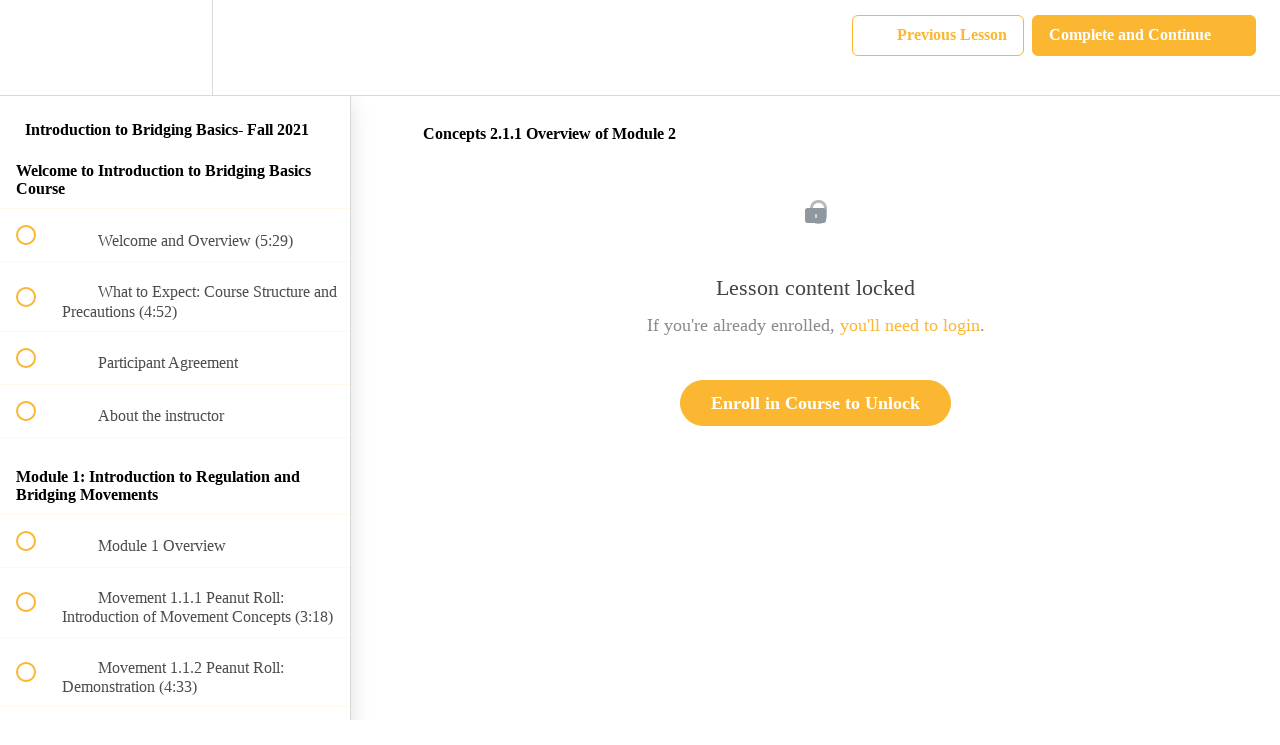

--- FILE ---
content_type: text/html; charset=utf-8
request_url: https://bridging-institute.teachable.com/courses/1413898/lectures/32467573
body_size: 31664
content:
<!DOCTYPE html>
<html>
  <head>
    <script src="https://releases.transloadit.com/uppy/v4.18.0/uppy.min.js"></script><link rel="stylesheet" href="https://releases.transloadit.com/uppy/v4.18.0/uppy.min.css" />
    <link href='https://static-media.hotmart.com/mXBhcEQBVvaCUturd0xicJjIVNg=/32x32/https://uploads.teachablecdn.com/attachments/ccfnXlR9TgmvhnVHO3AQ_BridgingInstitute_dots_ONLY_logo_Multi_Square_2023.jpg' rel='icon' type='image/png'>

<link href='https://static-media.hotmart.com/rPy76iA_Cl_8oURyP6Y1lC6JSxg=/72x72/https://uploads.teachablecdn.com/attachments/ccfnXlR9TgmvhnVHO3AQ_BridgingInstitute_dots_ONLY_logo_Multi_Square_2023.jpg' rel='apple-touch-icon' type='image/png'>

<link href='https://static-media.hotmart.com/iTHFFs0wpmm9zf8awG4WJHEnTT0=/144x144/https://uploads.teachablecdn.com/attachments/ccfnXlR9TgmvhnVHO3AQ_BridgingInstitute_dots_ONLY_logo_Multi_Square_2023.jpg' rel='apple-touch-icon' type='image/png'>

<link href='https://static-media.hotmart.com/d8aqN8hmOgQFllJn1wFLl8XQBB0=/320x345/https://uploads.teachablecdn.com/attachments/DnriwVnJQ8atR4DYBOz2_TeachableGeneric_main_960x540.jpg' rel='apple-touch-startup-image' type='image/png'>

<link href='https://static-media.hotmart.com/4N48NXc0qWoQhR-Jkc6LsMm1Dug=/640x690/https://uploads.teachablecdn.com/attachments/DnriwVnJQ8atR4DYBOz2_TeachableGeneric_main_960x540.jpg' rel='apple-touch-startup-image' type='image/png'>

<meta name='apple-mobile-web-app-capable' content='yes' />
<meta charset="UTF-8">
<meta name="csrf-param" content="authenticity_token" />
<meta name="csrf-token" content="wYjrKtVQe2_DhyeZ1OWGqQF9b9DIrojsJ5hQVrHHg_e0YISnSaS-GjNxqTF-lck_LB_DqMKHloJysmGqBHELzQ" />
<link rel="stylesheet" href="https://fedora.teachablecdn.com/assets/bootstrap-748e653be2be27c8e709ced95eab64a05c870fcc9544b56e33dfe1a9a539317d.css" data-turbolinks-track="true" /><link href="https://teachable-themeable.learning.teachable.com/themecss/production/base.css?_=d69447fca3f3&amp;brand_course_heading=%23ffffff&amp;brand_heading=%23333333&amp;brand_homepage_heading=%23ffffff&amp;brand_navbar_fixed_text=%23ffffff&amp;brand_navbar_text=%23FBB732&amp;brand_primary=%23ffffff&amp;brand_secondary=%23FBB732&amp;brand_text=%23333333&amp;font=LucidaSans&amp;logged_out_homepage_background_image_overlay=0.06&amp;logged_out_homepage_background_image_url=https%3A%2F%2Fuploads.teachablecdn.com%2Fattachments%2FDnriwVnJQ8atR4DYBOz2_TeachableGeneric_main_960x540.jpg" rel="stylesheet" data-turbolinks-track="true"></link>
<title>Concepts 2.1.1 Overview of Module 2 | Bridging Institute</title>
<meta name="description" content="Transform your professional skills by learning to test micromovments and use Bridging to change them!">
<link rel="canonical" href="https://bridging-institute.teachable.com/courses/1413898/lectures/32467573">
<meta property="og:description" content="Transform your professional skills by learning to test micromovments and use Bridging to change them!">
<meta property="og:image" content="https://uploads.teachablecdn.com/attachments/lJcPGYJmQJGkSikRJQG6_BridgingEducation_Basics_Pro.jpg">
<meta property="og:title" content="Concepts 2.1.1 Overview of Module 2">
<meta property="og:type" content="website">
<meta property="og:url" content="https://bridging-institute.teachable.com/courses/1413898/lectures/32467573">
<meta name="brand_video_player_color" content="#DA3509">
<meta name="site_title" content="Bridging Institute">
<style></style>
<script src='//fast.wistia.com/assets/external/E-v1.js'></script>
<script
  src='https://www.recaptcha.net/recaptcha/api.js'
  async
  defer></script>



      <meta name="asset_host" content="https://fedora.teachablecdn.com">
     <script>
  (function () {
    const origCreateElement = Document.prototype.createElement;
    Document.prototype.createElement = function () {
      const el = origCreateElement.apply(this, arguments);
      if (arguments[0].toLowerCase() === "video") {
        const observer = new MutationObserver(() => {
          if (
            el.src &&
            el.src.startsWith("data:video") &&
            el.autoplay &&
            el.style.display === "none"
          ) {
            el.removeAttribute("autoplay");
            el.autoplay = false;
            el.style.display = "none";
            observer.disconnect();
          }
        });
        observer.observe(el, {
          attributes: true,
          attributeFilter: ["src", "autoplay", "style"],
        });
      }
      return el;
    };
  })();
</script>
<script src="https://fedora.teachablecdn.com/packs/student-globals--1463f1f1bdf1bb9a431c.js"></script><script src="https://fedora.teachablecdn.com/packs/student-legacy--38db0977d3748059802d.js"></script><script src="https://fedora.teachablecdn.com/packs/student--8dc1fd39145423779044.js"></script>
<meta id='iris-url' data-iris-url=https://eventable.internal.teachable.com />
<script type="text/javascript">
  window.heap=window.heap||[],heap.load=function(e,t){window.heap.appid=e,window.heap.config=t=t||{};var r=document.createElement("script");r.type="text/javascript",r.async=!0,r.src="https://cdn.heapanalytics.com/js/heap-"+e+".js";var a=document.getElementsByTagName("script")[0];a.parentNode.insertBefore(r,a);for(var n=function(e){return function(){heap.push([e].concat(Array.prototype.slice.call(arguments,0)))}},p=["addEventProperties","addUserProperties","clearEventProperties","identify","resetIdentity","removeEventProperty","setEventProperties","track","unsetEventProperty"],o=0;o<p.length;o++)heap[p[o]]=n(p[o])},heap.load("318805607");
  window.heapShouldTrackUser = true;
</script>


<script type="text/javascript">
  var _user_id = ''; // Set to the user's ID, username, or email address, or '' if not yet known.
  var _session_id = 'ce5542cf4ef76403dbc73e9111cdea8b'; // Set to a unique session ID for the visitor's current browsing session.

  var _sift = window._sift = window._sift || [];
  _sift.push(['_setAccount', '2e541754ec']);
  _sift.push(['_setUserId', _user_id]);
  _sift.push(['_setSessionId', _session_id]);
  _sift.push(['_trackPageview']);

  (function() {
    function ls() {
      var e = document.createElement('script');
      e.src = 'https://cdn.sift.com/s.js';
      document.body.appendChild(e);
    }
    if (window.attachEvent) {
      window.attachEvent('onload', ls);
    } else {
      window.addEventListener('load', ls, false);
    }
  })();
</script>





<!-- Google tag (gtag.js) -->
<script async src="https://www.googletagmanager.com/gtag/js?id=G-SL8LSCXHSV"></script>
<script>
  window.dataLayer = window.dataLayer || [];
  function gtag(){dataLayer.push(arguments);}
  gtag('js', new Date());

  gtag('config', 'G-SL8LSCXHSV', {
    'user_id': '',
    'school_id': '602649',
    'school_domain': 'bridging-institute.teachable.com'
  });
</script>



<meta http-equiv="X-UA-Compatible" content="IE=edge">
<script type="text/javascript">window.NREUM||(NREUM={});NREUM.info={"beacon":"bam.nr-data.net","errorBeacon":"bam.nr-data.net","licenseKey":"NRBR-08e3a2ada38dc55a529","applicationID":"1065060701","transactionName":"dAxdTUFZXVQEQh0JAFQXRktWRR5LCV9F","queueTime":0,"applicationTime":324,"agent":""}</script>
<script type="text/javascript">(window.NREUM||(NREUM={})).init={privacy:{cookies_enabled:true},ajax:{deny_list:["bam.nr-data.net"]},feature_flags:["soft_nav"],distributed_tracing:{enabled:true}};(window.NREUM||(NREUM={})).loader_config={agentID:"1103368432",accountID:"4102727",trustKey:"27503",xpid:"UAcHU1FRDxABVFdXBwcHUVQA",licenseKey:"NRBR-08e3a2ada38dc55a529",applicationID:"1065060701",browserID:"1103368432"};;/*! For license information please see nr-loader-spa-1.308.0.min.js.LICENSE.txt */
(()=>{var e,t,r={384:(e,t,r)=>{"use strict";r.d(t,{NT:()=>a,US:()=>u,Zm:()=>o,bQ:()=>d,dV:()=>c,pV:()=>l});var n=r(6154),i=r(1863),s=r(1910);const a={beacon:"bam.nr-data.net",errorBeacon:"bam.nr-data.net"};function o(){return n.gm.NREUM||(n.gm.NREUM={}),void 0===n.gm.newrelic&&(n.gm.newrelic=n.gm.NREUM),n.gm.NREUM}function c(){let e=o();return e.o||(e.o={ST:n.gm.setTimeout,SI:n.gm.setImmediate||n.gm.setInterval,CT:n.gm.clearTimeout,XHR:n.gm.XMLHttpRequest,REQ:n.gm.Request,EV:n.gm.Event,PR:n.gm.Promise,MO:n.gm.MutationObserver,FETCH:n.gm.fetch,WS:n.gm.WebSocket},(0,s.i)(...Object.values(e.o))),e}function d(e,t){let r=o();r.initializedAgents??={},t.initializedAt={ms:(0,i.t)(),date:new Date},r.initializedAgents[e]=t}function u(e,t){o()[e]=t}function l(){return function(){let e=o();const t=e.info||{};e.info={beacon:a.beacon,errorBeacon:a.errorBeacon,...t}}(),function(){let e=o();const t=e.init||{};e.init={...t}}(),c(),function(){let e=o();const t=e.loader_config||{};e.loader_config={...t}}(),o()}},782:(e,t,r)=>{"use strict";r.d(t,{T:()=>n});const n=r(860).K7.pageViewTiming},860:(e,t,r)=>{"use strict";r.d(t,{$J:()=>u,K7:()=>c,P3:()=>d,XX:()=>i,Yy:()=>o,df:()=>s,qY:()=>n,v4:()=>a});const n="events",i="jserrors",s="browser/blobs",a="rum",o="browser/logs",c={ajax:"ajax",genericEvents:"generic_events",jserrors:i,logging:"logging",metrics:"metrics",pageAction:"page_action",pageViewEvent:"page_view_event",pageViewTiming:"page_view_timing",sessionReplay:"session_replay",sessionTrace:"session_trace",softNav:"soft_navigations",spa:"spa"},d={[c.pageViewEvent]:1,[c.pageViewTiming]:2,[c.metrics]:3,[c.jserrors]:4,[c.spa]:5,[c.ajax]:6,[c.sessionTrace]:7,[c.softNav]:8,[c.sessionReplay]:9,[c.logging]:10,[c.genericEvents]:11},u={[c.pageViewEvent]:a,[c.pageViewTiming]:n,[c.ajax]:n,[c.spa]:n,[c.softNav]:n,[c.metrics]:i,[c.jserrors]:i,[c.sessionTrace]:s,[c.sessionReplay]:s,[c.logging]:o,[c.genericEvents]:"ins"}},944:(e,t,r)=>{"use strict";r.d(t,{R:()=>i});var n=r(3241);function i(e,t){"function"==typeof console.debug&&(console.debug("New Relic Warning: https://github.com/newrelic/newrelic-browser-agent/blob/main/docs/warning-codes.md#".concat(e),t),(0,n.W)({agentIdentifier:null,drained:null,type:"data",name:"warn",feature:"warn",data:{code:e,secondary:t}}))}},993:(e,t,r)=>{"use strict";r.d(t,{A$:()=>s,ET:()=>a,TZ:()=>o,p_:()=>i});var n=r(860);const i={ERROR:"ERROR",WARN:"WARN",INFO:"INFO",DEBUG:"DEBUG",TRACE:"TRACE"},s={OFF:0,ERROR:1,WARN:2,INFO:3,DEBUG:4,TRACE:5},a="log",o=n.K7.logging},1541:(e,t,r)=>{"use strict";r.d(t,{U:()=>i,f:()=>n});const n={MFE:"MFE",BA:"BA"};function i(e,t){if(2!==t?.harvestEndpointVersion)return{};const r=t.agentRef.runtime.appMetadata.agents[0].entityGuid;return e?{"source.id":e.id,"source.name":e.name,"source.type":e.type,"parent.id":e.parent?.id||r,"parent.type":e.parent?.type||n.BA}:{"entity.guid":r,appId:t.agentRef.info.applicationID}}},1687:(e,t,r)=>{"use strict";r.d(t,{Ak:()=>d,Ze:()=>h,x3:()=>u});var n=r(3241),i=r(7836),s=r(3606),a=r(860),o=r(2646);const c={};function d(e,t){const r={staged:!1,priority:a.P3[t]||0};l(e),c[e].get(t)||c[e].set(t,r)}function u(e,t){e&&c[e]&&(c[e].get(t)&&c[e].delete(t),p(e,t,!1),c[e].size&&f(e))}function l(e){if(!e)throw new Error("agentIdentifier required");c[e]||(c[e]=new Map)}function h(e="",t="feature",r=!1){if(l(e),!e||!c[e].get(t)||r)return p(e,t);c[e].get(t).staged=!0,f(e)}function f(e){const t=Array.from(c[e]);t.every(([e,t])=>t.staged)&&(t.sort((e,t)=>e[1].priority-t[1].priority),t.forEach(([t])=>{c[e].delete(t),p(e,t)}))}function p(e,t,r=!0){const a=e?i.ee.get(e):i.ee,c=s.i.handlers;if(!a.aborted&&a.backlog&&c){if((0,n.W)({agentIdentifier:e,type:"lifecycle",name:"drain",feature:t}),r){const e=a.backlog[t],r=c[t];if(r){for(let t=0;e&&t<e.length;++t)g(e[t],r);Object.entries(r).forEach(([e,t])=>{Object.values(t||{}).forEach(t=>{t[0]?.on&&t[0]?.context()instanceof o.y&&t[0].on(e,t[1])})})}}a.isolatedBacklog||delete c[t],a.backlog[t]=null,a.emit("drain-"+t,[])}}function g(e,t){var r=e[1];Object.values(t[r]||{}).forEach(t=>{var r=e[0];if(t[0]===r){var n=t[1],i=e[3],s=e[2];n.apply(i,s)}})}},1738:(e,t,r)=>{"use strict";r.d(t,{U:()=>f,Y:()=>h});var n=r(3241),i=r(9908),s=r(1863),a=r(944),o=r(5701),c=r(3969),d=r(8362),u=r(860),l=r(4261);function h(e,t,r,s){const h=s||r;!h||h[e]&&h[e]!==d.d.prototype[e]||(h[e]=function(){(0,i.p)(c.xV,["API/"+e+"/called"],void 0,u.K7.metrics,r.ee),(0,n.W)({agentIdentifier:r.agentIdentifier,drained:!!o.B?.[r.agentIdentifier],type:"data",name:"api",feature:l.Pl+e,data:{}});try{return t.apply(this,arguments)}catch(e){(0,a.R)(23,e)}})}function f(e,t,r,n,a){const o=e.info;null===r?delete o.jsAttributes[t]:o.jsAttributes[t]=r,(a||null===r)&&(0,i.p)(l.Pl+n,[(0,s.t)(),t,r],void 0,"session",e.ee)}},1741:(e,t,r)=>{"use strict";r.d(t,{W:()=>s});var n=r(944),i=r(4261);class s{#e(e,...t){if(this[e]!==s.prototype[e])return this[e](...t);(0,n.R)(35,e)}addPageAction(e,t){return this.#e(i.hG,e,t)}register(e){return this.#e(i.eY,e)}recordCustomEvent(e,t){return this.#e(i.fF,e,t)}setPageViewName(e,t){return this.#e(i.Fw,e,t)}setCustomAttribute(e,t,r){return this.#e(i.cD,e,t,r)}noticeError(e,t){return this.#e(i.o5,e,t)}setUserId(e,t=!1){return this.#e(i.Dl,e,t)}setApplicationVersion(e){return this.#e(i.nb,e)}setErrorHandler(e){return this.#e(i.bt,e)}addRelease(e,t){return this.#e(i.k6,e,t)}log(e,t){return this.#e(i.$9,e,t)}start(){return this.#e(i.d3)}finished(e){return this.#e(i.BL,e)}recordReplay(){return this.#e(i.CH)}pauseReplay(){return this.#e(i.Tb)}addToTrace(e){return this.#e(i.U2,e)}setCurrentRouteName(e){return this.#e(i.PA,e)}interaction(e){return this.#e(i.dT,e)}wrapLogger(e,t,r){return this.#e(i.Wb,e,t,r)}measure(e,t){return this.#e(i.V1,e,t)}consent(e){return this.#e(i.Pv,e)}}},1863:(e,t,r)=>{"use strict";function n(){return Math.floor(performance.now())}r.d(t,{t:()=>n})},1910:(e,t,r)=>{"use strict";r.d(t,{i:()=>s});var n=r(944);const i=new Map;function s(...e){return e.every(e=>{if(i.has(e))return i.get(e);const t="function"==typeof e?e.toString():"",r=t.includes("[native code]"),s=t.includes("nrWrapper");return r||s||(0,n.R)(64,e?.name||t),i.set(e,r),r})}},2555:(e,t,r)=>{"use strict";r.d(t,{D:()=>o,f:()=>a});var n=r(384),i=r(8122);const s={beacon:n.NT.beacon,errorBeacon:n.NT.errorBeacon,licenseKey:void 0,applicationID:void 0,sa:void 0,queueTime:void 0,applicationTime:void 0,ttGuid:void 0,user:void 0,account:void 0,product:void 0,extra:void 0,jsAttributes:{},userAttributes:void 0,atts:void 0,transactionName:void 0,tNamePlain:void 0};function a(e){try{return!!e.licenseKey&&!!e.errorBeacon&&!!e.applicationID}catch(e){return!1}}const o=e=>(0,i.a)(e,s)},2614:(e,t,r)=>{"use strict";r.d(t,{BB:()=>a,H3:()=>n,g:()=>d,iL:()=>c,tS:()=>o,uh:()=>i,wk:()=>s});const n="NRBA",i="SESSION",s=144e5,a=18e5,o={STARTED:"session-started",PAUSE:"session-pause",RESET:"session-reset",RESUME:"session-resume",UPDATE:"session-update"},c={SAME_TAB:"same-tab",CROSS_TAB:"cross-tab"},d={OFF:0,FULL:1,ERROR:2}},2646:(e,t,r)=>{"use strict";r.d(t,{y:()=>n});class n{constructor(e){this.contextId=e}}},2843:(e,t,r)=>{"use strict";r.d(t,{G:()=>s,u:()=>i});var n=r(3878);function i(e,t=!1,r,i){(0,n.DD)("visibilitychange",function(){if(t)return void("hidden"===document.visibilityState&&e());e(document.visibilityState)},r,i)}function s(e,t,r){(0,n.sp)("pagehide",e,t,r)}},3241:(e,t,r)=>{"use strict";r.d(t,{W:()=>s});var n=r(6154);const i="newrelic";function s(e={}){try{n.gm.dispatchEvent(new CustomEvent(i,{detail:e}))}catch(e){}}},3304:(e,t,r)=>{"use strict";r.d(t,{A:()=>s});var n=r(7836);const i=()=>{const e=new WeakSet;return(t,r)=>{if("object"==typeof r&&null!==r){if(e.has(r))return;e.add(r)}return r}};function s(e){try{return JSON.stringify(e,i())??""}catch(e){try{n.ee.emit("internal-error",[e])}catch(e){}return""}}},3333:(e,t,r)=>{"use strict";r.d(t,{$v:()=>u,TZ:()=>n,Xh:()=>c,Zp:()=>i,kd:()=>d,mq:()=>o,nf:()=>a,qN:()=>s});const n=r(860).K7.genericEvents,i=["auxclick","click","copy","keydown","paste","scrollend"],s=["focus","blur"],a=4,o=1e3,c=2e3,d=["PageAction","UserAction","BrowserPerformance"],u={RESOURCES:"experimental.resources",REGISTER:"register"}},3434:(e,t,r)=>{"use strict";r.d(t,{Jt:()=>s,YM:()=>d});var n=r(7836),i=r(5607);const s="nr@original:".concat(i.W),a=50;var o=Object.prototype.hasOwnProperty,c=!1;function d(e,t){return e||(e=n.ee),r.inPlace=function(e,t,n,i,s){n||(n="");const a="-"===n.charAt(0);for(let o=0;o<t.length;o++){const c=t[o],d=e[c];l(d)||(e[c]=r(d,a?c+n:n,i,c,s))}},r.flag=s,r;function r(t,r,n,c,d){return l(t)?t:(r||(r=""),nrWrapper[s]=t,function(e,t,r){if(Object.defineProperty&&Object.keys)try{return Object.keys(e).forEach(function(r){Object.defineProperty(t,r,{get:function(){return e[r]},set:function(t){return e[r]=t,t}})}),t}catch(e){u([e],r)}for(var n in e)o.call(e,n)&&(t[n]=e[n])}(t,nrWrapper,e),nrWrapper);function nrWrapper(){var s,o,l,h;let f;try{o=this,s=[...arguments],l="function"==typeof n?n(s,o):n||{}}catch(t){u([t,"",[s,o,c],l],e)}i(r+"start",[s,o,c],l,d);const p=performance.now();let g;try{return h=t.apply(o,s),g=performance.now(),h}catch(e){throw g=performance.now(),i(r+"err",[s,o,e],l,d),f=e,f}finally{const e=g-p,t={start:p,end:g,duration:e,isLongTask:e>=a,methodName:c,thrownError:f};t.isLongTask&&i("long-task",[t,o],l,d),i(r+"end",[s,o,h],l,d)}}}function i(r,n,i,s){if(!c||t){var a=c;c=!0;try{e.emit(r,n,i,t,s)}catch(t){u([t,r,n,i],e)}c=a}}}function u(e,t){t||(t=n.ee);try{t.emit("internal-error",e)}catch(e){}}function l(e){return!(e&&"function"==typeof e&&e.apply&&!e[s])}},3606:(e,t,r)=>{"use strict";r.d(t,{i:()=>s});var n=r(9908);s.on=a;var i=s.handlers={};function s(e,t,r,s){a(s||n.d,i,e,t,r)}function a(e,t,r,i,s){s||(s="feature"),e||(e=n.d);var a=t[s]=t[s]||{};(a[r]=a[r]||[]).push([e,i])}},3738:(e,t,r)=>{"use strict";r.d(t,{He:()=>i,Kp:()=>o,Lc:()=>d,Rz:()=>u,TZ:()=>n,bD:()=>s,d3:()=>a,jx:()=>l,sl:()=>h,uP:()=>c});const n=r(860).K7.sessionTrace,i="bstResource",s="resource",a="-start",o="-end",c="fn"+a,d="fn"+o,u="pushState",l=1e3,h=3e4},3785:(e,t,r)=>{"use strict";r.d(t,{R:()=>c,b:()=>d});var n=r(9908),i=r(1863),s=r(860),a=r(3969),o=r(993);function c(e,t,r={},c=o.p_.INFO,d=!0,u,l=(0,i.t)()){(0,n.p)(a.xV,["API/logging/".concat(c.toLowerCase(),"/called")],void 0,s.K7.metrics,e),(0,n.p)(o.ET,[l,t,r,c,d,u],void 0,s.K7.logging,e)}function d(e){return"string"==typeof e&&Object.values(o.p_).some(t=>t===e.toUpperCase().trim())}},3878:(e,t,r)=>{"use strict";function n(e,t){return{capture:e,passive:!1,signal:t}}function i(e,t,r=!1,i){window.addEventListener(e,t,n(r,i))}function s(e,t,r=!1,i){document.addEventListener(e,t,n(r,i))}r.d(t,{DD:()=>s,jT:()=>n,sp:()=>i})},3962:(e,t,r)=>{"use strict";r.d(t,{AM:()=>a,O2:()=>l,OV:()=>s,Qu:()=>h,TZ:()=>c,ih:()=>f,pP:()=>o,t1:()=>u,tC:()=>i,wD:()=>d});var n=r(860);const i=["click","keydown","submit"],s="popstate",a="api",o="initialPageLoad",c=n.K7.softNav,d=5e3,u=500,l={INITIAL_PAGE_LOAD:"",ROUTE_CHANGE:1,UNSPECIFIED:2},h={INTERACTION:1,AJAX:2,CUSTOM_END:3,CUSTOM_TRACER:4},f={IP:"in progress",PF:"pending finish",FIN:"finished",CAN:"cancelled"}},3969:(e,t,r)=>{"use strict";r.d(t,{TZ:()=>n,XG:()=>o,rs:()=>i,xV:()=>a,z_:()=>s});const n=r(860).K7.metrics,i="sm",s="cm",a="storeSupportabilityMetrics",o="storeEventMetrics"},4234:(e,t,r)=>{"use strict";r.d(t,{W:()=>s});var n=r(7836),i=r(1687);class s{constructor(e,t){this.agentIdentifier=e,this.ee=n.ee.get(e),this.featureName=t,this.blocked=!1}deregisterDrain(){(0,i.x3)(this.agentIdentifier,this.featureName)}}},4261:(e,t,r)=>{"use strict";r.d(t,{$9:()=>u,BL:()=>c,CH:()=>p,Dl:()=>R,Fw:()=>w,PA:()=>v,Pl:()=>n,Pv:()=>A,Tb:()=>h,U2:()=>a,V1:()=>E,Wb:()=>T,bt:()=>y,cD:()=>b,d3:()=>x,dT:()=>d,eY:()=>g,fF:()=>f,hG:()=>s,hw:()=>i,k6:()=>o,nb:()=>m,o5:()=>l});const n="api-",i=n+"ixn-",s="addPageAction",a="addToTrace",o="addRelease",c="finished",d="interaction",u="log",l="noticeError",h="pauseReplay",f="recordCustomEvent",p="recordReplay",g="register",m="setApplicationVersion",v="setCurrentRouteName",b="setCustomAttribute",y="setErrorHandler",w="setPageViewName",R="setUserId",x="start",T="wrapLogger",E="measure",A="consent"},5205:(e,t,r)=>{"use strict";r.d(t,{j:()=>S});var n=r(384),i=r(1741);var s=r(2555),a=r(3333);const o=e=>{if(!e||"string"!=typeof e)return!1;try{document.createDocumentFragment().querySelector(e)}catch{return!1}return!0};var c=r(2614),d=r(944),u=r(8122);const l="[data-nr-mask]",h=e=>(0,u.a)(e,(()=>{const e={feature_flags:[],experimental:{allow_registered_children:!1,resources:!1},mask_selector:"*",block_selector:"[data-nr-block]",mask_input_options:{color:!1,date:!1,"datetime-local":!1,email:!1,month:!1,number:!1,range:!1,search:!1,tel:!1,text:!1,time:!1,url:!1,week:!1,textarea:!1,select:!1,password:!0}};return{ajax:{deny_list:void 0,block_internal:!0,enabled:!0,autoStart:!0},api:{get allow_registered_children(){return e.feature_flags.includes(a.$v.REGISTER)||e.experimental.allow_registered_children},set allow_registered_children(t){e.experimental.allow_registered_children=t},duplicate_registered_data:!1},browser_consent_mode:{enabled:!1},distributed_tracing:{enabled:void 0,exclude_newrelic_header:void 0,cors_use_newrelic_header:void 0,cors_use_tracecontext_headers:void 0,allowed_origins:void 0},get feature_flags(){return e.feature_flags},set feature_flags(t){e.feature_flags=t},generic_events:{enabled:!0,autoStart:!0},harvest:{interval:30},jserrors:{enabled:!0,autoStart:!0},logging:{enabled:!0,autoStart:!0},metrics:{enabled:!0,autoStart:!0},obfuscate:void 0,page_action:{enabled:!0},page_view_event:{enabled:!0,autoStart:!0},page_view_timing:{enabled:!0,autoStart:!0},performance:{capture_marks:!1,capture_measures:!1,capture_detail:!0,resources:{get enabled(){return e.feature_flags.includes(a.$v.RESOURCES)||e.experimental.resources},set enabled(t){e.experimental.resources=t},asset_types:[],first_party_domains:[],ignore_newrelic:!0}},privacy:{cookies_enabled:!0},proxy:{assets:void 0,beacon:void 0},session:{expiresMs:c.wk,inactiveMs:c.BB},session_replay:{autoStart:!0,enabled:!1,preload:!1,sampling_rate:10,error_sampling_rate:100,collect_fonts:!1,inline_images:!1,fix_stylesheets:!0,mask_all_inputs:!0,get mask_text_selector(){return e.mask_selector},set mask_text_selector(t){o(t)?e.mask_selector="".concat(t,",").concat(l):""===t||null===t?e.mask_selector=l:(0,d.R)(5,t)},get block_class(){return"nr-block"},get ignore_class(){return"nr-ignore"},get mask_text_class(){return"nr-mask"},get block_selector(){return e.block_selector},set block_selector(t){o(t)?e.block_selector+=",".concat(t):""!==t&&(0,d.R)(6,t)},get mask_input_options(){return e.mask_input_options},set mask_input_options(t){t&&"object"==typeof t?e.mask_input_options={...t,password:!0}:(0,d.R)(7,t)}},session_trace:{enabled:!0,autoStart:!0},soft_navigations:{enabled:!0,autoStart:!0},spa:{enabled:!0,autoStart:!0},ssl:void 0,user_actions:{enabled:!0,elementAttributes:["id","className","tagName","type"]}}})());var f=r(6154),p=r(9324);let g=0;const m={buildEnv:p.F3,distMethod:p.Xs,version:p.xv,originTime:f.WN},v={consented:!1},b={appMetadata:{},get consented(){return this.session?.state?.consent||v.consented},set consented(e){v.consented=e},customTransaction:void 0,denyList:void 0,disabled:!1,harvester:void 0,isolatedBacklog:!1,isRecording:!1,loaderType:void 0,maxBytes:3e4,obfuscator:void 0,onerror:void 0,ptid:void 0,releaseIds:{},session:void 0,timeKeeper:void 0,registeredEntities:[],jsAttributesMetadata:{bytes:0},get harvestCount(){return++g}},y=e=>{const t=(0,u.a)(e,b),r=Object.keys(m).reduce((e,t)=>(e[t]={value:m[t],writable:!1,configurable:!0,enumerable:!0},e),{});return Object.defineProperties(t,r)};var w=r(5701);const R=e=>{const t=e.startsWith("http");e+="/",r.p=t?e:"https://"+e};var x=r(7836),T=r(3241);const E={accountID:void 0,trustKey:void 0,agentID:void 0,licenseKey:void 0,applicationID:void 0,xpid:void 0},A=e=>(0,u.a)(e,E),_=new Set;function S(e,t={},r,a){let{init:o,info:c,loader_config:d,runtime:u={},exposed:l=!0}=t;if(!c){const e=(0,n.pV)();o=e.init,c=e.info,d=e.loader_config}e.init=h(o||{}),e.loader_config=A(d||{}),c.jsAttributes??={},f.bv&&(c.jsAttributes.isWorker=!0),e.info=(0,s.D)(c);const p=e.init,g=[c.beacon,c.errorBeacon];_.has(e.agentIdentifier)||(p.proxy.assets&&(R(p.proxy.assets),g.push(p.proxy.assets)),p.proxy.beacon&&g.push(p.proxy.beacon),e.beacons=[...g],function(e){const t=(0,n.pV)();Object.getOwnPropertyNames(i.W.prototype).forEach(r=>{const n=i.W.prototype[r];if("function"!=typeof n||"constructor"===n)return;let s=t[r];e[r]&&!1!==e.exposed&&"micro-agent"!==e.runtime?.loaderType&&(t[r]=(...t)=>{const n=e[r](...t);return s?s(...t):n})})}(e),(0,n.US)("activatedFeatures",w.B)),u.denyList=[...p.ajax.deny_list||[],...p.ajax.block_internal?g:[]],u.ptid=e.agentIdentifier,u.loaderType=r,e.runtime=y(u),_.has(e.agentIdentifier)||(e.ee=x.ee.get(e.agentIdentifier),e.exposed=l,(0,T.W)({agentIdentifier:e.agentIdentifier,drained:!!w.B?.[e.agentIdentifier],type:"lifecycle",name:"initialize",feature:void 0,data:e.config})),_.add(e.agentIdentifier)}},5270:(e,t,r)=>{"use strict";r.d(t,{Aw:()=>a,SR:()=>s,rF:()=>o});var n=r(384),i=r(7767);function s(e){return!!(0,n.dV)().o.MO&&(0,i.V)(e)&&!0===e?.session_trace.enabled}function a(e){return!0===e?.session_replay.preload&&s(e)}function o(e,t){try{if("string"==typeof t?.type){if("password"===t.type.toLowerCase())return"*".repeat(e?.length||0);if(void 0!==t?.dataset?.nrUnmask||t?.classList?.contains("nr-unmask"))return e}}catch(e){}return"string"==typeof e?e.replace(/[\S]/g,"*"):"*".repeat(e?.length||0)}},5289:(e,t,r)=>{"use strict";r.d(t,{GG:()=>a,Qr:()=>c,sB:()=>o});var n=r(3878),i=r(6389);function s(){return"undefined"==typeof document||"complete"===document.readyState}function a(e,t){if(s())return e();const r=(0,i.J)(e),a=setInterval(()=>{s()&&(clearInterval(a),r())},500);(0,n.sp)("load",r,t)}function o(e){if(s())return e();(0,n.DD)("DOMContentLoaded",e)}function c(e){if(s())return e();(0,n.sp)("popstate",e)}},5607:(e,t,r)=>{"use strict";r.d(t,{W:()=>n});const n=(0,r(9566).bz)()},5701:(e,t,r)=>{"use strict";r.d(t,{B:()=>s,t:()=>a});var n=r(3241);const i=new Set,s={};function a(e,t){const r=t.agentIdentifier;s[r]??={},e&&"object"==typeof e&&(i.has(r)||(t.ee.emit("rumresp",[e]),s[r]=e,i.add(r),(0,n.W)({agentIdentifier:r,loaded:!0,drained:!0,type:"lifecycle",name:"load",feature:void 0,data:e})))}},6154:(e,t,r)=>{"use strict";r.d(t,{OF:()=>d,RI:()=>i,WN:()=>h,bv:()=>s,eN:()=>f,gm:()=>a,lR:()=>l,m:()=>c,mw:()=>o,sb:()=>u});var n=r(1863);const i="undefined"!=typeof window&&!!window.document,s="undefined"!=typeof WorkerGlobalScope&&("undefined"!=typeof self&&self instanceof WorkerGlobalScope&&self.navigator instanceof WorkerNavigator||"undefined"!=typeof globalThis&&globalThis instanceof WorkerGlobalScope&&globalThis.navigator instanceof WorkerNavigator),a=i?window:"undefined"!=typeof WorkerGlobalScope&&("undefined"!=typeof self&&self instanceof WorkerGlobalScope&&self||"undefined"!=typeof globalThis&&globalThis instanceof WorkerGlobalScope&&globalThis),o=Boolean("hidden"===a?.document?.visibilityState),c=""+a?.location,d=/iPad|iPhone|iPod/.test(a.navigator?.userAgent),u=d&&"undefined"==typeof SharedWorker,l=(()=>{const e=a.navigator?.userAgent?.match(/Firefox[/\s](\d+\.\d+)/);return Array.isArray(e)&&e.length>=2?+e[1]:0})(),h=Date.now()-(0,n.t)(),f=()=>"undefined"!=typeof PerformanceNavigationTiming&&a?.performance?.getEntriesByType("navigation")?.[0]?.responseStart},6344:(e,t,r)=>{"use strict";r.d(t,{BB:()=>u,Qb:()=>l,TZ:()=>i,Ug:()=>a,Vh:()=>s,_s:()=>o,bc:()=>d,yP:()=>c});var n=r(2614);const i=r(860).K7.sessionReplay,s="errorDuringReplay",a=.12,o={DomContentLoaded:0,Load:1,FullSnapshot:2,IncrementalSnapshot:3,Meta:4,Custom:5},c={[n.g.ERROR]:15e3,[n.g.FULL]:3e5,[n.g.OFF]:0},d={RESET:{message:"Session was reset",sm:"Reset"},IMPORT:{message:"Recorder failed to import",sm:"Import"},TOO_MANY:{message:"429: Too Many Requests",sm:"Too-Many"},TOO_BIG:{message:"Payload was too large",sm:"Too-Big"},CROSS_TAB:{message:"Session Entity was set to OFF on another tab",sm:"Cross-Tab"},ENTITLEMENTS:{message:"Session Replay is not allowed and will not be started",sm:"Entitlement"}},u=5e3,l={API:"api",RESUME:"resume",SWITCH_TO_FULL:"switchToFull",INITIALIZE:"initialize",PRELOAD:"preload"}},6389:(e,t,r)=>{"use strict";function n(e,t=500,r={}){const n=r?.leading||!1;let i;return(...r)=>{n&&void 0===i&&(e.apply(this,r),i=setTimeout(()=>{i=clearTimeout(i)},t)),n||(clearTimeout(i),i=setTimeout(()=>{e.apply(this,r)},t))}}function i(e){let t=!1;return(...r)=>{t||(t=!0,e.apply(this,r))}}r.d(t,{J:()=>i,s:()=>n})},6630:(e,t,r)=>{"use strict";r.d(t,{T:()=>n});const n=r(860).K7.pageViewEvent},6774:(e,t,r)=>{"use strict";r.d(t,{T:()=>n});const n=r(860).K7.jserrors},7295:(e,t,r)=>{"use strict";r.d(t,{Xv:()=>a,gX:()=>i,iW:()=>s});var n=[];function i(e){if(!e||s(e))return!1;if(0===n.length)return!0;if("*"===n[0].hostname)return!1;for(var t=0;t<n.length;t++){var r=n[t];if(r.hostname.test(e.hostname)&&r.pathname.test(e.pathname))return!1}return!0}function s(e){return void 0===e.hostname}function a(e){if(n=[],e&&e.length)for(var t=0;t<e.length;t++){let r=e[t];if(!r)continue;if("*"===r)return void(n=[{hostname:"*"}]);0===r.indexOf("http://")?r=r.substring(7):0===r.indexOf("https://")&&(r=r.substring(8));const i=r.indexOf("/");let s,a;i>0?(s=r.substring(0,i),a=r.substring(i)):(s=r,a="*");let[c]=s.split(":");n.push({hostname:o(c),pathname:o(a,!0)})}}function o(e,t=!1){const r=e.replace(/[.+?^${}()|[\]\\]/g,e=>"\\"+e).replace(/\*/g,".*?");return new RegExp((t?"^":"")+r+"$")}},7485:(e,t,r)=>{"use strict";r.d(t,{D:()=>i});var n=r(6154);function i(e){if(0===(e||"").indexOf("data:"))return{protocol:"data"};try{const t=new URL(e,location.href),r={port:t.port,hostname:t.hostname,pathname:t.pathname,search:t.search,protocol:t.protocol.slice(0,t.protocol.indexOf(":")),sameOrigin:t.protocol===n.gm?.location?.protocol&&t.host===n.gm?.location?.host};return r.port&&""!==r.port||("http:"===t.protocol&&(r.port="80"),"https:"===t.protocol&&(r.port="443")),r.pathname&&""!==r.pathname?r.pathname.startsWith("/")||(r.pathname="/".concat(r.pathname)):r.pathname="/",r}catch(e){return{}}}},7699:(e,t,r)=>{"use strict";r.d(t,{It:()=>s,KC:()=>o,No:()=>i,qh:()=>a});var n=r(860);const i=16e3,s=1e6,a="SESSION_ERROR",o={[n.K7.logging]:!0,[n.K7.genericEvents]:!1,[n.K7.jserrors]:!1,[n.K7.ajax]:!1}},7767:(e,t,r)=>{"use strict";r.d(t,{V:()=>i});var n=r(6154);const i=e=>n.RI&&!0===e?.privacy.cookies_enabled},7836:(e,t,r)=>{"use strict";r.d(t,{P:()=>o,ee:()=>c});var n=r(384),i=r(8990),s=r(2646),a=r(5607);const o="nr@context:".concat(a.W),c=function e(t,r){var n={},a={},u={},l=!1;try{l=16===r.length&&d.initializedAgents?.[r]?.runtime.isolatedBacklog}catch(e){}var h={on:p,addEventListener:p,removeEventListener:function(e,t){var r=n[e];if(!r)return;for(var i=0;i<r.length;i++)r[i]===t&&r.splice(i,1)},emit:function(e,r,n,i,s){!1!==s&&(s=!0);if(c.aborted&&!i)return;t&&s&&t.emit(e,r,n);var o=f(n);g(e).forEach(e=>{e.apply(o,r)});var d=v()[a[e]];d&&d.push([h,e,r,o]);return o},get:m,listeners:g,context:f,buffer:function(e,t){const r=v();if(t=t||"feature",h.aborted)return;Object.entries(e||{}).forEach(([e,n])=>{a[n]=t,t in r||(r[t]=[])})},abort:function(){h._aborted=!0,Object.keys(h.backlog).forEach(e=>{delete h.backlog[e]})},isBuffering:function(e){return!!v()[a[e]]},debugId:r,backlog:l?{}:t&&"object"==typeof t.backlog?t.backlog:{},isolatedBacklog:l};return Object.defineProperty(h,"aborted",{get:()=>{let e=h._aborted||!1;return e||(t&&(e=t.aborted),e)}}),h;function f(e){return e&&e instanceof s.y?e:e?(0,i.I)(e,o,()=>new s.y(o)):new s.y(o)}function p(e,t){n[e]=g(e).concat(t)}function g(e){return n[e]||[]}function m(t){return u[t]=u[t]||e(h,t)}function v(){return h.backlog}}(void 0,"globalEE"),d=(0,n.Zm)();d.ee||(d.ee=c)},8122:(e,t,r)=>{"use strict";r.d(t,{a:()=>i});var n=r(944);function i(e,t){try{if(!e||"object"!=typeof e)return(0,n.R)(3);if(!t||"object"!=typeof t)return(0,n.R)(4);const r=Object.create(Object.getPrototypeOf(t),Object.getOwnPropertyDescriptors(t)),s=0===Object.keys(r).length?e:r;for(let a in s)if(void 0!==e[a])try{if(null===e[a]){r[a]=null;continue}Array.isArray(e[a])&&Array.isArray(t[a])?r[a]=Array.from(new Set([...e[a],...t[a]])):"object"==typeof e[a]&&"object"==typeof t[a]?r[a]=i(e[a],t[a]):r[a]=e[a]}catch(e){r[a]||(0,n.R)(1,e)}return r}catch(e){(0,n.R)(2,e)}}},8139:(e,t,r)=>{"use strict";r.d(t,{u:()=>h});var n=r(7836),i=r(3434),s=r(8990),a=r(6154);const o={},c=a.gm.XMLHttpRequest,d="addEventListener",u="removeEventListener",l="nr@wrapped:".concat(n.P);function h(e){var t=function(e){return(e||n.ee).get("events")}(e);if(o[t.debugId]++)return t;o[t.debugId]=1;var r=(0,i.YM)(t,!0);function h(e){r.inPlace(e,[d,u],"-",p)}function p(e,t){return e[1]}return"getPrototypeOf"in Object&&(a.RI&&f(document,h),c&&f(c.prototype,h),f(a.gm,h)),t.on(d+"-start",function(e,t){var n=e[1];if(null!==n&&("function"==typeof n||"object"==typeof n)&&"newrelic"!==e[0]){var i=(0,s.I)(n,l,function(){var e={object:function(){if("function"!=typeof n.handleEvent)return;return n.handleEvent.apply(n,arguments)},function:n}[typeof n];return e?r(e,"fn-",null,e.name||"anonymous"):n});this.wrapped=e[1]=i}}),t.on(u+"-start",function(e){e[1]=this.wrapped||e[1]}),t}function f(e,t,...r){let n=e;for(;"object"==typeof n&&!Object.prototype.hasOwnProperty.call(n,d);)n=Object.getPrototypeOf(n);n&&t(n,...r)}},8362:(e,t,r)=>{"use strict";r.d(t,{d:()=>s});var n=r(9566),i=r(1741);class s extends i.W{agentIdentifier=(0,n.LA)(16)}},8374:(e,t,r)=>{r.nc=(()=>{try{return document?.currentScript?.nonce}catch(e){}return""})()},8990:(e,t,r)=>{"use strict";r.d(t,{I:()=>i});var n=Object.prototype.hasOwnProperty;function i(e,t,r){if(n.call(e,t))return e[t];var i=r();if(Object.defineProperty&&Object.keys)try{return Object.defineProperty(e,t,{value:i,writable:!0,enumerable:!1}),i}catch(e){}return e[t]=i,i}},9119:(e,t,r)=>{"use strict";r.d(t,{L:()=>s});var n=/([^?#]*)[^#]*(#[^?]*|$).*/,i=/([^?#]*)().*/;function s(e,t){return e?e.replace(t?n:i,"$1$2"):e}},9300:(e,t,r)=>{"use strict";r.d(t,{T:()=>n});const n=r(860).K7.ajax},9324:(e,t,r)=>{"use strict";r.d(t,{AJ:()=>a,F3:()=>i,Xs:()=>s,Yq:()=>o,xv:()=>n});const n="1.308.0",i="PROD",s="CDN",a="@newrelic/rrweb",o="1.0.1"},9566:(e,t,r)=>{"use strict";r.d(t,{LA:()=>o,ZF:()=>c,bz:()=>a,el:()=>d});var n=r(6154);const i="xxxxxxxx-xxxx-4xxx-yxxx-xxxxxxxxxxxx";function s(e,t){return e?15&e[t]:16*Math.random()|0}function a(){const e=n.gm?.crypto||n.gm?.msCrypto;let t,r=0;return e&&e.getRandomValues&&(t=e.getRandomValues(new Uint8Array(30))),i.split("").map(e=>"x"===e?s(t,r++).toString(16):"y"===e?(3&s()|8).toString(16):e).join("")}function o(e){const t=n.gm?.crypto||n.gm?.msCrypto;let r,i=0;t&&t.getRandomValues&&(r=t.getRandomValues(new Uint8Array(e)));const a=[];for(var o=0;o<e;o++)a.push(s(r,i++).toString(16));return a.join("")}function c(){return o(16)}function d(){return o(32)}},9908:(e,t,r)=>{"use strict";r.d(t,{d:()=>n,p:()=>i});var n=r(7836).ee.get("handle");function i(e,t,r,i,s){s?(s.buffer([e],i),s.emit(e,t,r)):(n.buffer([e],i),n.emit(e,t,r))}}},n={};function i(e){var t=n[e];if(void 0!==t)return t.exports;var s=n[e]={exports:{}};return r[e](s,s.exports,i),s.exports}i.m=r,i.d=(e,t)=>{for(var r in t)i.o(t,r)&&!i.o(e,r)&&Object.defineProperty(e,r,{enumerable:!0,get:t[r]})},i.f={},i.e=e=>Promise.all(Object.keys(i.f).reduce((t,r)=>(i.f[r](e,t),t),[])),i.u=e=>({212:"nr-spa-compressor",249:"nr-spa-recorder",478:"nr-spa"}[e]+"-1.308.0.min.js"),i.o=(e,t)=>Object.prototype.hasOwnProperty.call(e,t),e={},t="NRBA-1.308.0.PROD:",i.l=(r,n,s,a)=>{if(e[r])e[r].push(n);else{var o,c;if(void 0!==s)for(var d=document.getElementsByTagName("script"),u=0;u<d.length;u++){var l=d[u];if(l.getAttribute("src")==r||l.getAttribute("data-webpack")==t+s){o=l;break}}if(!o){c=!0;var h={478:"sha512-RSfSVnmHk59T/uIPbdSE0LPeqcEdF4/+XhfJdBuccH5rYMOEZDhFdtnh6X6nJk7hGpzHd9Ujhsy7lZEz/ORYCQ==",249:"sha512-ehJXhmntm85NSqW4MkhfQqmeKFulra3klDyY0OPDUE+sQ3GokHlPh1pmAzuNy//3j4ac6lzIbmXLvGQBMYmrkg==",212:"sha512-B9h4CR46ndKRgMBcK+j67uSR2RCnJfGefU+A7FrgR/k42ovXy5x/MAVFiSvFxuVeEk/pNLgvYGMp1cBSK/G6Fg=="};(o=document.createElement("script")).charset="utf-8",i.nc&&o.setAttribute("nonce",i.nc),o.setAttribute("data-webpack",t+s),o.src=r,0!==o.src.indexOf(window.location.origin+"/")&&(o.crossOrigin="anonymous"),h[a]&&(o.integrity=h[a])}e[r]=[n];var f=(t,n)=>{o.onerror=o.onload=null,clearTimeout(p);var i=e[r];if(delete e[r],o.parentNode&&o.parentNode.removeChild(o),i&&i.forEach(e=>e(n)),t)return t(n)},p=setTimeout(f.bind(null,void 0,{type:"timeout",target:o}),12e4);o.onerror=f.bind(null,o.onerror),o.onload=f.bind(null,o.onload),c&&document.head.appendChild(o)}},i.r=e=>{"undefined"!=typeof Symbol&&Symbol.toStringTag&&Object.defineProperty(e,Symbol.toStringTag,{value:"Module"}),Object.defineProperty(e,"__esModule",{value:!0})},i.p="https://js-agent.newrelic.com/",(()=>{var e={38:0,788:0};i.f.j=(t,r)=>{var n=i.o(e,t)?e[t]:void 0;if(0!==n)if(n)r.push(n[2]);else{var s=new Promise((r,i)=>n=e[t]=[r,i]);r.push(n[2]=s);var a=i.p+i.u(t),o=new Error;i.l(a,r=>{if(i.o(e,t)&&(0!==(n=e[t])&&(e[t]=void 0),n)){var s=r&&("load"===r.type?"missing":r.type),a=r&&r.target&&r.target.src;o.message="Loading chunk "+t+" failed: ("+s+": "+a+")",o.name="ChunkLoadError",o.type=s,o.request=a,n[1](o)}},"chunk-"+t,t)}};var t=(t,r)=>{var n,s,[a,o,c]=r,d=0;if(a.some(t=>0!==e[t])){for(n in o)i.o(o,n)&&(i.m[n]=o[n]);if(c)c(i)}for(t&&t(r);d<a.length;d++)s=a[d],i.o(e,s)&&e[s]&&e[s][0](),e[s]=0},r=self["webpackChunk:NRBA-1.308.0.PROD"]=self["webpackChunk:NRBA-1.308.0.PROD"]||[];r.forEach(t.bind(null,0)),r.push=t.bind(null,r.push.bind(r))})(),(()=>{"use strict";i(8374);var e=i(8362),t=i(860);const r=Object.values(t.K7);var n=i(5205);var s=i(9908),a=i(1863),o=i(4261),c=i(1738);var d=i(1687),u=i(4234),l=i(5289),h=i(6154),f=i(944),p=i(5270),g=i(7767),m=i(6389),v=i(7699);class b extends u.W{constructor(e,t){super(e.agentIdentifier,t),this.agentRef=e,this.abortHandler=void 0,this.featAggregate=void 0,this.loadedSuccessfully=void 0,this.onAggregateImported=new Promise(e=>{this.loadedSuccessfully=e}),this.deferred=Promise.resolve(),!1===e.init[this.featureName].autoStart?this.deferred=new Promise((t,r)=>{this.ee.on("manual-start-all",(0,m.J)(()=>{(0,d.Ak)(e.agentIdentifier,this.featureName),t()}))}):(0,d.Ak)(e.agentIdentifier,t)}importAggregator(e,t,r={}){if(this.featAggregate)return;const n=async()=>{let n;await this.deferred;try{if((0,g.V)(e.init)){const{setupAgentSession:t}=await i.e(478).then(i.bind(i,8766));n=t(e)}}catch(e){(0,f.R)(20,e),this.ee.emit("internal-error",[e]),(0,s.p)(v.qh,[e],void 0,this.featureName,this.ee)}try{if(!this.#t(this.featureName,n,e.init))return(0,d.Ze)(this.agentIdentifier,this.featureName),void this.loadedSuccessfully(!1);const{Aggregate:i}=await t();this.featAggregate=new i(e,r),e.runtime.harvester.initializedAggregates.push(this.featAggregate),this.loadedSuccessfully(!0)}catch(e){(0,f.R)(34,e),this.abortHandler?.(),(0,d.Ze)(this.agentIdentifier,this.featureName,!0),this.loadedSuccessfully(!1),this.ee&&this.ee.abort()}};h.RI?(0,l.GG)(()=>n(),!0):n()}#t(e,r,n){if(this.blocked)return!1;switch(e){case t.K7.sessionReplay:return(0,p.SR)(n)&&!!r;case t.K7.sessionTrace:return!!r;default:return!0}}}var y=i(6630),w=i(2614),R=i(3241);class x extends b{static featureName=y.T;constructor(e){var t;super(e,y.T),this.setupInspectionEvents(e.agentIdentifier),t=e,(0,c.Y)(o.Fw,function(e,r){"string"==typeof e&&("/"!==e.charAt(0)&&(e="/"+e),t.runtime.customTransaction=(r||"http://custom.transaction")+e,(0,s.p)(o.Pl+o.Fw,[(0,a.t)()],void 0,void 0,t.ee))},t),this.importAggregator(e,()=>i.e(478).then(i.bind(i,2467)))}setupInspectionEvents(e){const t=(t,r)=>{t&&(0,R.W)({agentIdentifier:e,timeStamp:t.timeStamp,loaded:"complete"===t.target.readyState,type:"window",name:r,data:t.target.location+""})};(0,l.sB)(e=>{t(e,"DOMContentLoaded")}),(0,l.GG)(e=>{t(e,"load")}),(0,l.Qr)(e=>{t(e,"navigate")}),this.ee.on(w.tS.UPDATE,(t,r)=>{(0,R.W)({agentIdentifier:e,type:"lifecycle",name:"session",data:r})})}}var T=i(384);class E extends e.d{constructor(e){var t;(super(),h.gm)?(this.features={},(0,T.bQ)(this.agentIdentifier,this),this.desiredFeatures=new Set(e.features||[]),this.desiredFeatures.add(x),(0,n.j)(this,e,e.loaderType||"agent"),t=this,(0,c.Y)(o.cD,function(e,r,n=!1){if("string"==typeof e){if(["string","number","boolean"].includes(typeof r)||null===r)return(0,c.U)(t,e,r,o.cD,n);(0,f.R)(40,typeof r)}else(0,f.R)(39,typeof e)},t),function(e){(0,c.Y)(o.Dl,function(t,r=!1){if("string"!=typeof t&&null!==t)return void(0,f.R)(41,typeof t);const n=e.info.jsAttributes["enduser.id"];r&&null!=n&&n!==t?(0,s.p)(o.Pl+"setUserIdAndResetSession",[t],void 0,"session",e.ee):(0,c.U)(e,"enduser.id",t,o.Dl,!0)},e)}(this),function(e){(0,c.Y)(o.nb,function(t){if("string"==typeof t||null===t)return(0,c.U)(e,"application.version",t,o.nb,!1);(0,f.R)(42,typeof t)},e)}(this),function(e){(0,c.Y)(o.d3,function(){e.ee.emit("manual-start-all")},e)}(this),function(e){(0,c.Y)(o.Pv,function(t=!0){if("boolean"==typeof t){if((0,s.p)(o.Pl+o.Pv,[t],void 0,"session",e.ee),e.runtime.consented=t,t){const t=e.features.page_view_event;t.onAggregateImported.then(e=>{const r=t.featAggregate;e&&!r.sentRum&&r.sendRum()})}}else(0,f.R)(65,typeof t)},e)}(this),this.run()):(0,f.R)(21)}get config(){return{info:this.info,init:this.init,loader_config:this.loader_config,runtime:this.runtime}}get api(){return this}run(){try{const e=function(e){const t={};return r.forEach(r=>{t[r]=!!e[r]?.enabled}),t}(this.init),n=[...this.desiredFeatures];n.sort((e,r)=>t.P3[e.featureName]-t.P3[r.featureName]),n.forEach(r=>{if(!e[r.featureName]&&r.featureName!==t.K7.pageViewEvent)return;if(r.featureName===t.K7.spa)return void(0,f.R)(67);const n=function(e){switch(e){case t.K7.ajax:return[t.K7.jserrors];case t.K7.sessionTrace:return[t.K7.ajax,t.K7.pageViewEvent];case t.K7.sessionReplay:return[t.K7.sessionTrace];case t.K7.pageViewTiming:return[t.K7.pageViewEvent];default:return[]}}(r.featureName).filter(e=>!(e in this.features));n.length>0&&(0,f.R)(36,{targetFeature:r.featureName,missingDependencies:n}),this.features[r.featureName]=new r(this)})}catch(e){(0,f.R)(22,e);for(const e in this.features)this.features[e].abortHandler?.();const t=(0,T.Zm)();delete t.initializedAgents[this.agentIdentifier]?.features,delete this.sharedAggregator;return t.ee.get(this.agentIdentifier).abort(),!1}}}var A=i(2843),_=i(782);class S extends b{static featureName=_.T;constructor(e){super(e,_.T),h.RI&&((0,A.u)(()=>(0,s.p)("docHidden",[(0,a.t)()],void 0,_.T,this.ee),!0),(0,A.G)(()=>(0,s.p)("winPagehide",[(0,a.t)()],void 0,_.T,this.ee)),this.importAggregator(e,()=>i.e(478).then(i.bind(i,9917))))}}var O=i(3969);class I extends b{static featureName=O.TZ;constructor(e){super(e,O.TZ),h.RI&&document.addEventListener("securitypolicyviolation",e=>{(0,s.p)(O.xV,["Generic/CSPViolation/Detected"],void 0,this.featureName,this.ee)}),this.importAggregator(e,()=>i.e(478).then(i.bind(i,6555)))}}var N=i(6774),P=i(3878),k=i(3304);class D{constructor(e,t,r,n,i){this.name="UncaughtError",this.message="string"==typeof e?e:(0,k.A)(e),this.sourceURL=t,this.line=r,this.column=n,this.__newrelic=i}}function C(e){return M(e)?e:new D(void 0!==e?.message?e.message:e,e?.filename||e?.sourceURL,e?.lineno||e?.line,e?.colno||e?.col,e?.__newrelic,e?.cause)}function j(e){const t="Unhandled Promise Rejection: ";if(!e?.reason)return;if(M(e.reason)){try{e.reason.message.startsWith(t)||(e.reason.message=t+e.reason.message)}catch(e){}return C(e.reason)}const r=C(e.reason);return(r.message||"").startsWith(t)||(r.message=t+r.message),r}function L(e){if(e.error instanceof SyntaxError&&!/:\d+$/.test(e.error.stack?.trim())){const t=new D(e.message,e.filename,e.lineno,e.colno,e.error.__newrelic,e.cause);return t.name=SyntaxError.name,t}return M(e.error)?e.error:C(e)}function M(e){return e instanceof Error&&!!e.stack}function H(e,r,n,i,o=(0,a.t)()){"string"==typeof e&&(e=new Error(e)),(0,s.p)("err",[e,o,!1,r,n.runtime.isRecording,void 0,i],void 0,t.K7.jserrors,n.ee),(0,s.p)("uaErr",[],void 0,t.K7.genericEvents,n.ee)}var B=i(1541),K=i(993),W=i(3785);function U(e,{customAttributes:t={},level:r=K.p_.INFO}={},n,i,s=(0,a.t)()){(0,W.R)(n.ee,e,t,r,!1,i,s)}function F(e,r,n,i,c=(0,a.t)()){(0,s.p)(o.Pl+o.hG,[c,e,r,i],void 0,t.K7.genericEvents,n.ee)}function V(e,r,n,i,c=(0,a.t)()){const{start:d,end:u,customAttributes:l}=r||{},h={customAttributes:l||{}};if("object"!=typeof h.customAttributes||"string"!=typeof e||0===e.length)return void(0,f.R)(57);const p=(e,t)=>null==e?t:"number"==typeof e?e:e instanceof PerformanceMark?e.startTime:Number.NaN;if(h.start=p(d,0),h.end=p(u,c),Number.isNaN(h.start)||Number.isNaN(h.end))(0,f.R)(57);else{if(h.duration=h.end-h.start,!(h.duration<0))return(0,s.p)(o.Pl+o.V1,[h,e,i],void 0,t.K7.genericEvents,n.ee),h;(0,f.R)(58)}}function G(e,r={},n,i,c=(0,a.t)()){(0,s.p)(o.Pl+o.fF,[c,e,r,i],void 0,t.K7.genericEvents,n.ee)}function z(e){(0,c.Y)(o.eY,function(t){return Y(e,t)},e)}function Y(e,r,n){(0,f.R)(54,"newrelic.register"),r||={},r.type=B.f.MFE,r.licenseKey||=e.info.licenseKey,r.blocked=!1,r.parent=n||{},Array.isArray(r.tags)||(r.tags=[]);const i={};r.tags.forEach(e=>{"name"!==e&&"id"!==e&&(i["source.".concat(e)]=!0)}),r.isolated??=!0;let o=()=>{};const c=e.runtime.registeredEntities;if(!r.isolated){const e=c.find(({metadata:{target:{id:e}}})=>e===r.id&&!r.isolated);if(e)return e}const d=e=>{r.blocked=!0,o=e};function u(e){return"string"==typeof e&&!!e.trim()&&e.trim().length<501||"number"==typeof e}e.init.api.allow_registered_children||d((0,m.J)(()=>(0,f.R)(55))),u(r.id)&&u(r.name)||d((0,m.J)(()=>(0,f.R)(48,r)));const l={addPageAction:(t,n={})=>g(F,[t,{...i,...n},e],r),deregister:()=>{d((0,m.J)(()=>(0,f.R)(68)))},log:(t,n={})=>g(U,[t,{...n,customAttributes:{...i,...n.customAttributes||{}}},e],r),measure:(t,n={})=>g(V,[t,{...n,customAttributes:{...i,...n.customAttributes||{}}},e],r),noticeError:(t,n={})=>g(H,[t,{...i,...n},e],r),register:(t={})=>g(Y,[e,t],l.metadata.target),recordCustomEvent:(t,n={})=>g(G,[t,{...i,...n},e],r),setApplicationVersion:e=>p("application.version",e),setCustomAttribute:(e,t)=>p(e,t),setUserId:e=>p("enduser.id",e),metadata:{customAttributes:i,target:r}},h=()=>(r.blocked&&o(),r.blocked);h()||c.push(l);const p=(e,t)=>{h()||(i[e]=t)},g=(r,n,i)=>{if(h())return;const o=(0,a.t)();(0,s.p)(O.xV,["API/register/".concat(r.name,"/called")],void 0,t.K7.metrics,e.ee);try{if(e.init.api.duplicate_registered_data&&"register"!==r.name){let e=n;if(n[1]instanceof Object){const t={"child.id":i.id,"child.type":i.type};e="customAttributes"in n[1]?[n[0],{...n[1],customAttributes:{...n[1].customAttributes,...t}},...n.slice(2)]:[n[0],{...n[1],...t},...n.slice(2)]}r(...e,void 0,o)}return r(...n,i,o)}catch(e){(0,f.R)(50,e)}};return l}class Z extends b{static featureName=N.T;constructor(e){var t;super(e,N.T),t=e,(0,c.Y)(o.o5,(e,r)=>H(e,r,t),t),function(e){(0,c.Y)(o.bt,function(t){e.runtime.onerror=t},e)}(e),function(e){let t=0;(0,c.Y)(o.k6,function(e,r){++t>10||(this.runtime.releaseIds[e.slice(-200)]=(""+r).slice(-200))},e)}(e),z(e);try{this.removeOnAbort=new AbortController}catch(e){}this.ee.on("internal-error",(t,r)=>{this.abortHandler&&(0,s.p)("ierr",[C(t),(0,a.t)(),!0,{},e.runtime.isRecording,r],void 0,this.featureName,this.ee)}),h.gm.addEventListener("unhandledrejection",t=>{this.abortHandler&&(0,s.p)("err",[j(t),(0,a.t)(),!1,{unhandledPromiseRejection:1},e.runtime.isRecording],void 0,this.featureName,this.ee)},(0,P.jT)(!1,this.removeOnAbort?.signal)),h.gm.addEventListener("error",t=>{this.abortHandler&&(0,s.p)("err",[L(t),(0,a.t)(),!1,{},e.runtime.isRecording],void 0,this.featureName,this.ee)},(0,P.jT)(!1,this.removeOnAbort?.signal)),this.abortHandler=this.#r,this.importAggregator(e,()=>i.e(478).then(i.bind(i,2176)))}#r(){this.removeOnAbort?.abort(),this.abortHandler=void 0}}var q=i(8990);let X=1;function J(e){const t=typeof e;return!e||"object"!==t&&"function"!==t?-1:e===h.gm?0:(0,q.I)(e,"nr@id",function(){return X++})}function Q(e){if("string"==typeof e&&e.length)return e.length;if("object"==typeof e){if("undefined"!=typeof ArrayBuffer&&e instanceof ArrayBuffer&&e.byteLength)return e.byteLength;if("undefined"!=typeof Blob&&e instanceof Blob&&e.size)return e.size;if(!("undefined"!=typeof FormData&&e instanceof FormData))try{return(0,k.A)(e).length}catch(e){return}}}var ee=i(8139),te=i(7836),re=i(3434);const ne={},ie=["open","send"];function se(e){var t=e||te.ee;const r=function(e){return(e||te.ee).get("xhr")}(t);if(void 0===h.gm.XMLHttpRequest)return r;if(ne[r.debugId]++)return r;ne[r.debugId]=1,(0,ee.u)(t);var n=(0,re.YM)(r),i=h.gm.XMLHttpRequest,s=h.gm.MutationObserver,a=h.gm.Promise,o=h.gm.setInterval,c="readystatechange",d=["onload","onerror","onabort","onloadstart","onloadend","onprogress","ontimeout"],u=[],l=h.gm.XMLHttpRequest=function(e){const t=new i(e),s=r.context(t);try{r.emit("new-xhr",[t],s),t.addEventListener(c,(a=s,function(){var e=this;e.readyState>3&&!a.resolved&&(a.resolved=!0,r.emit("xhr-resolved",[],e)),n.inPlace(e,d,"fn-",y)}),(0,P.jT)(!1))}catch(e){(0,f.R)(15,e);try{r.emit("internal-error",[e])}catch(e){}}var a;return t};function p(e,t){n.inPlace(t,["onreadystatechange"],"fn-",y)}if(function(e,t){for(var r in e)t[r]=e[r]}(i,l),l.prototype=i.prototype,n.inPlace(l.prototype,ie,"-xhr-",y),r.on("send-xhr-start",function(e,t){p(e,t),function(e){u.push(e),s&&(g?g.then(b):o?o(b):(m=-m,v.data=m))}(t)}),r.on("open-xhr-start",p),s){var g=a&&a.resolve();if(!o&&!a){var m=1,v=document.createTextNode(m);new s(b).observe(v,{characterData:!0})}}else t.on("fn-end",function(e){e[0]&&e[0].type===c||b()});function b(){for(var e=0;e<u.length;e++)p(0,u[e]);u.length&&(u=[])}function y(e,t){return t}return r}var ae="fetch-",oe=ae+"body-",ce=["arrayBuffer","blob","json","text","formData"],de=h.gm.Request,ue=h.gm.Response,le="prototype";const he={};function fe(e){const t=function(e){return(e||te.ee).get("fetch")}(e);if(!(de&&ue&&h.gm.fetch))return t;if(he[t.debugId]++)return t;function r(e,r,n){var i=e[r];"function"==typeof i&&(e[r]=function(){var e,r=[...arguments],s={};t.emit(n+"before-start",[r],s),s[te.P]&&s[te.P].dt&&(e=s[te.P].dt);var a=i.apply(this,r);return t.emit(n+"start",[r,e],a),a.then(function(e){return t.emit(n+"end",[null,e],a),e},function(e){throw t.emit(n+"end",[e],a),e})})}return he[t.debugId]=1,ce.forEach(e=>{r(de[le],e,oe),r(ue[le],e,oe)}),r(h.gm,"fetch",ae),t.on(ae+"end",function(e,r){var n=this;if(r){var i=r.headers.get("content-length");null!==i&&(n.rxSize=i),t.emit(ae+"done",[null,r],n)}else t.emit(ae+"done",[e],n)}),t}var pe=i(7485),ge=i(9566);class me{constructor(e){this.agentRef=e}generateTracePayload(e){const t=this.agentRef.loader_config;if(!this.shouldGenerateTrace(e)||!t)return null;var r=(t.accountID||"").toString()||null,n=(t.agentID||"").toString()||null,i=(t.trustKey||"").toString()||null;if(!r||!n)return null;var s=(0,ge.ZF)(),a=(0,ge.el)(),o=Date.now(),c={spanId:s,traceId:a,timestamp:o};return(e.sameOrigin||this.isAllowedOrigin(e)&&this.useTraceContextHeadersForCors())&&(c.traceContextParentHeader=this.generateTraceContextParentHeader(s,a),c.traceContextStateHeader=this.generateTraceContextStateHeader(s,o,r,n,i)),(e.sameOrigin&&!this.excludeNewrelicHeader()||!e.sameOrigin&&this.isAllowedOrigin(e)&&this.useNewrelicHeaderForCors())&&(c.newrelicHeader=this.generateTraceHeader(s,a,o,r,n,i)),c}generateTraceContextParentHeader(e,t){return"00-"+t+"-"+e+"-01"}generateTraceContextStateHeader(e,t,r,n,i){return i+"@nr=0-1-"+r+"-"+n+"-"+e+"----"+t}generateTraceHeader(e,t,r,n,i,s){if(!("function"==typeof h.gm?.btoa))return null;var a={v:[0,1],d:{ty:"Browser",ac:n,ap:i,id:e,tr:t,ti:r}};return s&&n!==s&&(a.d.tk=s),btoa((0,k.A)(a))}shouldGenerateTrace(e){return this.agentRef.init?.distributed_tracing?.enabled&&this.isAllowedOrigin(e)}isAllowedOrigin(e){var t=!1;const r=this.agentRef.init?.distributed_tracing;if(e.sameOrigin)t=!0;else if(r?.allowed_origins instanceof Array)for(var n=0;n<r.allowed_origins.length;n++){var i=(0,pe.D)(r.allowed_origins[n]);if(e.hostname===i.hostname&&e.protocol===i.protocol&&e.port===i.port){t=!0;break}}return t}excludeNewrelicHeader(){var e=this.agentRef.init?.distributed_tracing;return!!e&&!!e.exclude_newrelic_header}useNewrelicHeaderForCors(){var e=this.agentRef.init?.distributed_tracing;return!!e&&!1!==e.cors_use_newrelic_header}useTraceContextHeadersForCors(){var e=this.agentRef.init?.distributed_tracing;return!!e&&!!e.cors_use_tracecontext_headers}}var ve=i(9300),be=i(7295);function ye(e){return"string"==typeof e?e:e instanceof(0,T.dV)().o.REQ?e.url:h.gm?.URL&&e instanceof URL?e.href:void 0}var we=["load","error","abort","timeout"],Re=we.length,xe=(0,T.dV)().o.REQ,Te=(0,T.dV)().o.XHR;const Ee="X-NewRelic-App-Data";class Ae extends b{static featureName=ve.T;constructor(e){super(e,ve.T),this.dt=new me(e),this.handler=(e,t,r,n)=>(0,s.p)(e,t,r,n,this.ee);try{const e={xmlhttprequest:"xhr",fetch:"fetch",beacon:"beacon"};h.gm?.performance?.getEntriesByType("resource").forEach(r=>{if(r.initiatorType in e&&0!==r.responseStatus){const n={status:r.responseStatus},i={rxSize:r.transferSize,duration:Math.floor(r.duration),cbTime:0};_e(n,r.name),this.handler("xhr",[n,i,r.startTime,r.responseEnd,e[r.initiatorType]],void 0,t.K7.ajax)}})}catch(e){}fe(this.ee),se(this.ee),function(e,r,n,i){function o(e){var t=this;t.totalCbs=0,t.called=0,t.cbTime=0,t.end=T,t.ended=!1,t.xhrGuids={},t.lastSize=null,t.loadCaptureCalled=!1,t.params=this.params||{},t.metrics=this.metrics||{},t.latestLongtaskEnd=0,e.addEventListener("load",function(r){E(t,e)},(0,P.jT)(!1)),h.lR||e.addEventListener("progress",function(e){t.lastSize=e.loaded},(0,P.jT)(!1))}function c(e){this.params={method:e[0]},_e(this,e[1]),this.metrics={}}function d(t,r){e.loader_config.xpid&&this.sameOrigin&&r.setRequestHeader("X-NewRelic-ID",e.loader_config.xpid);var n=i.generateTracePayload(this.parsedOrigin);if(n){var s=!1;n.newrelicHeader&&(r.setRequestHeader("newrelic",n.newrelicHeader),s=!0),n.traceContextParentHeader&&(r.setRequestHeader("traceparent",n.traceContextParentHeader),n.traceContextStateHeader&&r.setRequestHeader("tracestate",n.traceContextStateHeader),s=!0),s&&(this.dt=n)}}function u(e,t){var n=this.metrics,i=e[0],s=this;if(n&&i){var o=Q(i);o&&(n.txSize=o)}this.startTime=(0,a.t)(),this.body=i,this.listener=function(e){try{"abort"!==e.type||s.loadCaptureCalled||(s.params.aborted=!0),("load"!==e.type||s.called===s.totalCbs&&(s.onloadCalled||"function"!=typeof t.onload)&&"function"==typeof s.end)&&s.end(t)}catch(e){try{r.emit("internal-error",[e])}catch(e){}}};for(var c=0;c<Re;c++)t.addEventListener(we[c],this.listener,(0,P.jT)(!1))}function l(e,t,r){this.cbTime+=e,t?this.onloadCalled=!0:this.called+=1,this.called!==this.totalCbs||!this.onloadCalled&&"function"==typeof r.onload||"function"!=typeof this.end||this.end(r)}function f(e,t){var r=""+J(e)+!!t;this.xhrGuids&&!this.xhrGuids[r]&&(this.xhrGuids[r]=!0,this.totalCbs+=1)}function p(e,t){var r=""+J(e)+!!t;this.xhrGuids&&this.xhrGuids[r]&&(delete this.xhrGuids[r],this.totalCbs-=1)}function g(){this.endTime=(0,a.t)()}function m(e,t){t instanceof Te&&"load"===e[0]&&r.emit("xhr-load-added",[e[1],e[2]],t)}function v(e,t){t instanceof Te&&"load"===e[0]&&r.emit("xhr-load-removed",[e[1],e[2]],t)}function b(e,t,r){t instanceof Te&&("onload"===r&&(this.onload=!0),("load"===(e[0]&&e[0].type)||this.onload)&&(this.xhrCbStart=(0,a.t)()))}function y(e,t){this.xhrCbStart&&r.emit("xhr-cb-time",[(0,a.t)()-this.xhrCbStart,this.onload,t],t)}function w(e){var t,r=e[1]||{};if("string"==typeof e[0]?0===(t=e[0]).length&&h.RI&&(t=""+h.gm.location.href):e[0]&&e[0].url?t=e[0].url:h.gm?.URL&&e[0]&&e[0]instanceof URL?t=e[0].href:"function"==typeof e[0].toString&&(t=e[0].toString()),"string"==typeof t&&0!==t.length){t&&(this.parsedOrigin=(0,pe.D)(t),this.sameOrigin=this.parsedOrigin.sameOrigin);var n=i.generateTracePayload(this.parsedOrigin);if(n&&(n.newrelicHeader||n.traceContextParentHeader))if(e[0]&&e[0].headers)o(e[0].headers,n)&&(this.dt=n);else{var s={};for(var a in r)s[a]=r[a];s.headers=new Headers(r.headers||{}),o(s.headers,n)&&(this.dt=n),e.length>1?e[1]=s:e.push(s)}}function o(e,t){var r=!1;return t.newrelicHeader&&(e.set("newrelic",t.newrelicHeader),r=!0),t.traceContextParentHeader&&(e.set("traceparent",t.traceContextParentHeader),t.traceContextStateHeader&&e.set("tracestate",t.traceContextStateHeader),r=!0),r}}function R(e,t){this.params={},this.metrics={},this.startTime=(0,a.t)(),this.dt=t,e.length>=1&&(this.target=e[0]),e.length>=2&&(this.opts=e[1]);var r=this.opts||{},n=this.target;_e(this,ye(n));var i=(""+(n&&n instanceof xe&&n.method||r.method||"GET")).toUpperCase();this.params.method=i,this.body=r.body,this.txSize=Q(r.body)||0}function x(e,r){if(this.endTime=(0,a.t)(),this.params||(this.params={}),(0,be.iW)(this.params))return;let i;this.params.status=r?r.status:0,"string"==typeof this.rxSize&&this.rxSize.length>0&&(i=+this.rxSize);const s={txSize:this.txSize,rxSize:i,duration:(0,a.t)()-this.startTime};n("xhr",[this.params,s,this.startTime,this.endTime,"fetch"],this,t.K7.ajax)}function T(e){const r=this.params,i=this.metrics;if(!this.ended){this.ended=!0;for(let t=0;t<Re;t++)e.removeEventListener(we[t],this.listener,!1);r.aborted||(0,be.iW)(r)||(i.duration=(0,a.t)()-this.startTime,this.loadCaptureCalled||4!==e.readyState?null==r.status&&(r.status=0):E(this,e),i.cbTime=this.cbTime,n("xhr",[r,i,this.startTime,this.endTime,"xhr"],this,t.K7.ajax))}}function E(e,n){e.params.status=n.status;var i=function(e,t){var r=e.responseType;return"json"===r&&null!==t?t:"arraybuffer"===r||"blob"===r||"json"===r?Q(e.response):"text"===r||""===r||void 0===r?Q(e.responseText):void 0}(n,e.lastSize);if(i&&(e.metrics.rxSize=i),e.sameOrigin&&n.getAllResponseHeaders().indexOf(Ee)>=0){var a=n.getResponseHeader(Ee);a&&((0,s.p)(O.rs,["Ajax/CrossApplicationTracing/Header/Seen"],void 0,t.K7.metrics,r),e.params.cat=a.split(", ").pop())}e.loadCaptureCalled=!0}r.on("new-xhr",o),r.on("open-xhr-start",c),r.on("open-xhr-end",d),r.on("send-xhr-start",u),r.on("xhr-cb-time",l),r.on("xhr-load-added",f),r.on("xhr-load-removed",p),r.on("xhr-resolved",g),r.on("addEventListener-end",m),r.on("removeEventListener-end",v),r.on("fn-end",y),r.on("fetch-before-start",w),r.on("fetch-start",R),r.on("fn-start",b),r.on("fetch-done",x)}(e,this.ee,this.handler,this.dt),this.importAggregator(e,()=>i.e(478).then(i.bind(i,3845)))}}function _e(e,t){var r=(0,pe.D)(t),n=e.params||e;n.hostname=r.hostname,n.port=r.port,n.protocol=r.protocol,n.host=r.hostname+":"+r.port,n.pathname=r.pathname,e.parsedOrigin=r,e.sameOrigin=r.sameOrigin}const Se={},Oe=["pushState","replaceState"];function Ie(e){const t=function(e){return(e||te.ee).get("history")}(e);return!h.RI||Se[t.debugId]++||(Se[t.debugId]=1,(0,re.YM)(t).inPlace(window.history,Oe,"-")),t}var Ne=i(3738);function Pe(e){(0,c.Y)(o.BL,function(r=Date.now()){const n=r-h.WN;n<0&&(0,f.R)(62,r),(0,s.p)(O.XG,[o.BL,{time:n}],void 0,t.K7.metrics,e.ee),e.addToTrace({name:o.BL,start:r,origin:"nr"}),(0,s.p)(o.Pl+o.hG,[n,o.BL],void 0,t.K7.genericEvents,e.ee)},e)}const{He:ke,bD:De,d3:Ce,Kp:je,TZ:Le,Lc:Me,uP:He,Rz:Be}=Ne;class Ke extends b{static featureName=Le;constructor(e){var r;super(e,Le),r=e,(0,c.Y)(o.U2,function(e){if(!(e&&"object"==typeof e&&e.name&&e.start))return;const n={n:e.name,s:e.start-h.WN,e:(e.end||e.start)-h.WN,o:e.origin||"",t:"api"};n.s<0||n.e<0||n.e<n.s?(0,f.R)(61,{start:n.s,end:n.e}):(0,s.p)("bstApi",[n],void 0,t.K7.sessionTrace,r.ee)},r),Pe(e);if(!(0,g.V)(e.init))return void this.deregisterDrain();const n=this.ee;let d;Ie(n),this.eventsEE=(0,ee.u)(n),this.eventsEE.on(He,function(e,t){this.bstStart=(0,a.t)()}),this.eventsEE.on(Me,function(e,r){(0,s.p)("bst",[e[0],r,this.bstStart,(0,a.t)()],void 0,t.K7.sessionTrace,n)}),n.on(Be+Ce,function(e){this.time=(0,a.t)(),this.startPath=location.pathname+location.hash}),n.on(Be+je,function(e){(0,s.p)("bstHist",[location.pathname+location.hash,this.startPath,this.time],void 0,t.K7.sessionTrace,n)});try{d=new PerformanceObserver(e=>{const r=e.getEntries();(0,s.p)(ke,[r],void 0,t.K7.sessionTrace,n)}),d.observe({type:De,buffered:!0})}catch(e){}this.importAggregator(e,()=>i.e(478).then(i.bind(i,6974)),{resourceObserver:d})}}var We=i(6344);class Ue extends b{static featureName=We.TZ;#n;recorder;constructor(e){var r;let n;super(e,We.TZ),r=e,(0,c.Y)(o.CH,function(){(0,s.p)(o.CH,[],void 0,t.K7.sessionReplay,r.ee)},r),function(e){(0,c.Y)(o.Tb,function(){(0,s.p)(o.Tb,[],void 0,t.K7.sessionReplay,e.ee)},e)}(e);try{n=JSON.parse(localStorage.getItem("".concat(w.H3,"_").concat(w.uh)))}catch(e){}(0,p.SR)(e.init)&&this.ee.on(o.CH,()=>this.#i()),this.#s(n)&&this.importRecorder().then(e=>{e.startRecording(We.Qb.PRELOAD,n?.sessionReplayMode)}),this.importAggregator(this.agentRef,()=>i.e(478).then(i.bind(i,6167)),this),this.ee.on("err",e=>{this.blocked||this.agentRef.runtime.isRecording&&(this.errorNoticed=!0,(0,s.p)(We.Vh,[e],void 0,this.featureName,this.ee))})}#s(e){return e&&(e.sessionReplayMode===w.g.FULL||e.sessionReplayMode===w.g.ERROR)||(0,p.Aw)(this.agentRef.init)}importRecorder(){return this.recorder?Promise.resolve(this.recorder):(this.#n??=Promise.all([i.e(478),i.e(249)]).then(i.bind(i,4866)).then(({Recorder:e})=>(this.recorder=new e(this),this.recorder)).catch(e=>{throw this.ee.emit("internal-error",[e]),this.blocked=!0,e}),this.#n)}#i(){this.blocked||(this.featAggregate?this.featAggregate.mode!==w.g.FULL&&this.featAggregate.initializeRecording(w.g.FULL,!0,We.Qb.API):this.importRecorder().then(()=>{this.recorder.startRecording(We.Qb.API,w.g.FULL)}))}}var Fe=i(3962);class Ve extends b{static featureName=Fe.TZ;constructor(e){if(super(e,Fe.TZ),function(e){const r=e.ee.get("tracer");function n(){}(0,c.Y)(o.dT,function(e){return(new n).get("object"==typeof e?e:{})},e);const i=n.prototype={createTracer:function(n,i){var o={},c=this,d="function"==typeof i;return(0,s.p)(O.xV,["API/createTracer/called"],void 0,t.K7.metrics,e.ee),function(){if(r.emit((d?"":"no-")+"fn-start",[(0,a.t)(),c,d],o),d)try{return i.apply(this,arguments)}catch(e){const t="string"==typeof e?new Error(e):e;throw r.emit("fn-err",[arguments,this,t],o),t}finally{r.emit("fn-end",[(0,a.t)()],o)}}}};["actionText","setName","setAttribute","save","ignore","onEnd","getContext","end","get"].forEach(r=>{c.Y.apply(this,[r,function(){return(0,s.p)(o.hw+r,[performance.now(),...arguments],this,t.K7.softNav,e.ee),this},e,i])}),(0,c.Y)(o.PA,function(){(0,s.p)(o.hw+"routeName",[performance.now(),...arguments],void 0,t.K7.softNav,e.ee)},e)}(e),!h.RI||!(0,T.dV)().o.MO)return;const r=Ie(this.ee);try{this.removeOnAbort=new AbortController}catch(e){}Fe.tC.forEach(e=>{(0,P.sp)(e,e=>{l(e)},!0,this.removeOnAbort?.signal)});const n=()=>(0,s.p)("newURL",[(0,a.t)(),""+window.location],void 0,this.featureName,this.ee);r.on("pushState-end",n),r.on("replaceState-end",n),(0,P.sp)(Fe.OV,e=>{l(e),(0,s.p)("newURL",[e.timeStamp,""+window.location],void 0,this.featureName,this.ee)},!0,this.removeOnAbort?.signal);let d=!1;const u=new((0,T.dV)().o.MO)((e,t)=>{d||(d=!0,requestAnimationFrame(()=>{(0,s.p)("newDom",[(0,a.t)()],void 0,this.featureName,this.ee),d=!1}))}),l=(0,m.s)(e=>{"loading"!==document.readyState&&((0,s.p)("newUIEvent",[e],void 0,this.featureName,this.ee),u.observe(document.body,{attributes:!0,childList:!0,subtree:!0,characterData:!0}))},100,{leading:!0});this.abortHandler=function(){this.removeOnAbort?.abort(),u.disconnect(),this.abortHandler=void 0},this.importAggregator(e,()=>i.e(478).then(i.bind(i,4393)),{domObserver:u})}}var Ge=i(3333),ze=i(9119);const Ye={},Ze=new Set;function qe(e){return"string"==typeof e?{type:"string",size:(new TextEncoder).encode(e).length}:e instanceof ArrayBuffer?{type:"ArrayBuffer",size:e.byteLength}:e instanceof Blob?{type:"Blob",size:e.size}:e instanceof DataView?{type:"DataView",size:e.byteLength}:ArrayBuffer.isView(e)?{type:"TypedArray",size:e.byteLength}:{type:"unknown",size:0}}class Xe{constructor(e,t){this.timestamp=(0,a.t)(),this.currentUrl=(0,ze.L)(window.location.href),this.socketId=(0,ge.LA)(8),this.requestedUrl=(0,ze.L)(e),this.requestedProtocols=Array.isArray(t)?t.join(","):t||"",this.openedAt=void 0,this.protocol=void 0,this.extensions=void 0,this.binaryType=void 0,this.messageOrigin=void 0,this.messageCount=0,this.messageBytes=0,this.messageBytesMin=0,this.messageBytesMax=0,this.messageTypes=void 0,this.sendCount=0,this.sendBytes=0,this.sendBytesMin=0,this.sendBytesMax=0,this.sendTypes=void 0,this.closedAt=void 0,this.closeCode=void 0,this.closeReason="unknown",this.closeWasClean=void 0,this.connectedDuration=0,this.hasErrors=void 0}}class $e extends b{static featureName=Ge.TZ;constructor(e){super(e,Ge.TZ);const r=e.init.feature_flags.includes("websockets"),n=[e.init.page_action.enabled,e.init.performance.capture_marks,e.init.performance.capture_measures,e.init.performance.resources.enabled,e.init.user_actions.enabled,r];var d;let u,l;if(d=e,(0,c.Y)(o.hG,(e,t)=>F(e,t,d),d),function(e){(0,c.Y)(o.fF,(t,r)=>G(t,r,e),e)}(e),Pe(e),z(e),function(e){(0,c.Y)(o.V1,(t,r)=>V(t,r,e),e)}(e),r&&(l=function(e){if(!(0,T.dV)().o.WS)return e;const t=e.get("websockets");if(Ye[t.debugId]++)return t;Ye[t.debugId]=1,(0,A.G)(()=>{const e=(0,a.t)();Ze.forEach(r=>{r.nrData.closedAt=e,r.nrData.closeCode=1001,r.nrData.closeReason="Page navigating away",r.nrData.closeWasClean=!1,r.nrData.openedAt&&(r.nrData.connectedDuration=e-r.nrData.openedAt),t.emit("ws",[r.nrData],r)})});class r extends WebSocket{static name="WebSocket";static toString(){return"function WebSocket() { [native code] }"}toString(){return"[object WebSocket]"}get[Symbol.toStringTag](){return r.name}#a(e){(e.__newrelic??={}).socketId=this.nrData.socketId,this.nrData.hasErrors??=!0}constructor(...e){super(...e),this.nrData=new Xe(e[0],e[1]),this.addEventListener("open",()=>{this.nrData.openedAt=(0,a.t)(),["protocol","extensions","binaryType"].forEach(e=>{this.nrData[e]=this[e]}),Ze.add(this)}),this.addEventListener("message",e=>{const{type:t,size:r}=qe(e.data);this.nrData.messageOrigin??=(0,ze.L)(e.origin),this.nrData.messageCount++,this.nrData.messageBytes+=r,this.nrData.messageBytesMin=Math.min(this.nrData.messageBytesMin||1/0,r),this.nrData.messageBytesMax=Math.max(this.nrData.messageBytesMax,r),(this.nrData.messageTypes??"").includes(t)||(this.nrData.messageTypes=this.nrData.messageTypes?"".concat(this.nrData.messageTypes,",").concat(t):t)}),this.addEventListener("close",e=>{this.nrData.closedAt=(0,a.t)(),this.nrData.closeCode=e.code,e.reason&&(this.nrData.closeReason=e.reason),this.nrData.closeWasClean=e.wasClean,this.nrData.connectedDuration=this.nrData.closedAt-this.nrData.openedAt,Ze.delete(this),t.emit("ws",[this.nrData],this)})}addEventListener(e,t,...r){const n=this,i="function"==typeof t?function(...e){try{return t.apply(this,e)}catch(e){throw n.#a(e),e}}:t?.handleEvent?{handleEvent:function(...e){try{return t.handleEvent.apply(t,e)}catch(e){throw n.#a(e),e}}}:t;return super.addEventListener(e,i,...r)}send(e){if(this.readyState===WebSocket.OPEN){const{type:t,size:r}=qe(e);this.nrData.sendCount++,this.nrData.sendBytes+=r,this.nrData.sendBytesMin=Math.min(this.nrData.sendBytesMin||1/0,r),this.nrData.sendBytesMax=Math.max(this.nrData.sendBytesMax,r),(this.nrData.sendTypes??"").includes(t)||(this.nrData.sendTypes=this.nrData.sendTypes?"".concat(this.nrData.sendTypes,",").concat(t):t)}try{return super.send(e)}catch(e){throw this.#a(e),e}}close(...e){try{super.close(...e)}catch(e){throw this.#a(e),e}}}return h.gm.WebSocket=r,t}(this.ee)),h.RI){if(fe(this.ee),se(this.ee),u=Ie(this.ee),e.init.user_actions.enabled){function f(t){const r=(0,pe.D)(t);return e.beacons.includes(r.hostname+":"+r.port)}function p(){u.emit("navChange")}Ge.Zp.forEach(e=>(0,P.sp)(e,e=>(0,s.p)("ua",[e],void 0,this.featureName,this.ee),!0)),Ge.qN.forEach(e=>{const t=(0,m.s)(e=>{(0,s.p)("ua",[e],void 0,this.featureName,this.ee)},500,{leading:!0});(0,P.sp)(e,t)}),h.gm.addEventListener("error",()=>{(0,s.p)("uaErr",[],void 0,t.K7.genericEvents,this.ee)},(0,P.jT)(!1,this.removeOnAbort?.signal)),this.ee.on("open-xhr-start",(e,r)=>{f(e[1])||r.addEventListener("readystatechange",()=>{2===r.readyState&&(0,s.p)("uaXhr",[],void 0,t.K7.genericEvents,this.ee)})}),this.ee.on("fetch-start",e=>{e.length>=1&&!f(ye(e[0]))&&(0,s.p)("uaXhr",[],void 0,t.K7.genericEvents,this.ee)}),u.on("pushState-end",p),u.on("replaceState-end",p),window.addEventListener("hashchange",p,(0,P.jT)(!0,this.removeOnAbort?.signal)),window.addEventListener("popstate",p,(0,P.jT)(!0,this.removeOnAbort?.signal))}if(e.init.performance.resources.enabled&&h.gm.PerformanceObserver?.supportedEntryTypes.includes("resource")){new PerformanceObserver(e=>{e.getEntries().forEach(e=>{(0,s.p)("browserPerformance.resource",[e],void 0,this.featureName,this.ee)})}).observe({type:"resource",buffered:!0})}}r&&l.on("ws",e=>{(0,s.p)("ws-complete",[e],void 0,this.featureName,this.ee)});try{this.removeOnAbort=new AbortController}catch(g){}this.abortHandler=()=>{this.removeOnAbort?.abort(),this.abortHandler=void 0},n.some(e=>e)?this.importAggregator(e,()=>i.e(478).then(i.bind(i,8019))):this.deregisterDrain()}}var Je=i(2646);const Qe=new Map;function et(e,t,r,n,i=!0){if("object"!=typeof t||!t||"string"!=typeof r||!r||"function"!=typeof t[r])return(0,f.R)(29);const s=function(e){return(e||te.ee).get("logger")}(e),a=(0,re.YM)(s),o=new Je.y(te.P);o.level=n.level,o.customAttributes=n.customAttributes,o.autoCaptured=i;const c=t[r]?.[re.Jt]||t[r];return Qe.set(c,o),a.inPlace(t,[r],"wrap-logger-",()=>Qe.get(c)),s}var tt=i(1910);class rt extends b{static featureName=K.TZ;constructor(e){var t;super(e,K.TZ),t=e,(0,c.Y)(o.$9,(e,r)=>U(e,r,t),t),function(e){(0,c.Y)(o.Wb,(t,r,{customAttributes:n={},level:i=K.p_.INFO}={})=>{et(e.ee,t,r,{customAttributes:n,level:i},!1)},e)}(e),z(e);const r=this.ee;["log","error","warn","info","debug","trace"].forEach(e=>{(0,tt.i)(h.gm.console[e]),et(r,h.gm.console,e,{level:"log"===e?"info":e})}),this.ee.on("wrap-logger-end",function([e]){const{level:t,customAttributes:n,autoCaptured:i}=this;(0,W.R)(r,e,n,t,i)}),this.importAggregator(e,()=>i.e(478).then(i.bind(i,5288)))}}new E({features:[Ae,x,S,Ke,Ue,I,Z,$e,rt,Ve],loaderType:"spa"})})()})();</script>

    <meta id="custom-text" data-referral-block-button="Learn more">
  </head>

  <body data-no-turbolink="true" class="revamped_lecture_player">
          <meta http-content='IE=Edge' http-equiv='X-UA-Compatible'>
      <meta content='width=device-width,initial-scale=1.0' name='viewport'>
<meta id="fedora-keys" data-commit-sha="d69447fca3f31d0065ab095e21d6db8657c40f89" data-env="production" data-sentry-public-dsn="https://8149a85a83fa4ec69640c43ddd69017d@sentry.io/120346" data-stripe="pk_live_hkgvgSBxG4TAl3zGlXiB1KUX" data-track-all-ahoy="false" data-track-changes-ahoy="false" data-track-clicks-ahoy="false" data-track-sumbits-ahoy="false" data-iris-url="https://eventable.internal.teachable.com" /><meta id="fedora-data" data-report-card="{}" data-course-ids="[]" data-completed-lecture-ids="[]" data-school-id="602649" data-school-launched="true" data-preview="logged_out" data-turn-off-fedora-branding="true" data-plan-supports-whitelabeling="true" data-powered-by-text="Powered by" data-asset-path="//assets.teachablecdn.com/teachable-branding-2025/logos/teachable-logomark-white.svg" data-school-preferences="{&quot;ssl_forced&quot;:&quot;true&quot;,&quot;bnpl_allowed&quot;:&quot;false&quot;,&quot;phone_enabled&quot;:&quot;false&quot;,&quot;paypal_enabled&quot;:&quot;false&quot;,&quot;phone_required&quot;:&quot;false&quot;,&quot;gifting_enabled&quot;:&quot;true&quot;,&quot;autoplay_lectures&quot;:&quot;true&quot;,&quot;clickwrap_enabled&quot;:&quot;false&quot;,&quot;comments_threaded&quot;:&quot;true&quot;,&quot;community_enabled&quot;:&quot;false&quot;,&quot;course_blocks_beta&quot;:&quot;true&quot;,&quot;eu_vat_tax_enabled&quot;:&quot;false&quot;,&quot;legacy_back_office&quot;:&quot;false&quot;,&quot;themeable_disabled&quot;:&quot;false&quot;,&quot;back_office_enabled&quot;:&quot;false&quot;,&quot;comments_moderation&quot;:&quot;true&quot;,&quot;eu_vat_tax_eligible&quot;:&quot;true&quot;,&quot;charge_exclusive_tax&quot;:&quot;true&quot;,&quot;send_receipts_emails&quot;:&quot;true&quot;,&quot;autocomplete_lectures&quot;:&quot;true&quot;,&quot;class_periods_enabled&quot;:&quot;false&quot;,&quot;custom_fields_enabled&quot;:&quot;false&quot;,&quot;tax_inclusive_pricing&quot;:&quot;false&quot;,&quot;authors_can_manage_pbc&quot;:&quot;true&quot;,&quot;css_properties_enabled&quot;:&quot;false&quot;,&quot;preenrollments_enabled&quot;:&quot;false&quot;,&quot;new_text_editor_enabled&quot;:&quot;true&quot;,&quot;require_terms_agreement&quot;:&quot;true&quot;,&quot;send_new_comment_emails&quot;:&quot;true&quot;,&quot;send_drip_content_emails&quot;:&quot;true&quot;,&quot;ssl_forced_from_creation&quot;:&quot;true&quot;,&quot;turn_off_fedora_branding&quot;:&quot;true&quot;,&quot;allow_comment_attachments&quot;:&quot;true&quot;,&quot;authors_can_email_students&quot;:&quot;true&quot;,&quot;authors_can_manage_coupons&quot;:&quot;false&quot;,&quot;custom_email_limit_applied&quot;:&quot;false&quot;,&quot;send_abandoned_cart_emails&quot;:&quot;true&quot;,&quot;teachable_accounts_enabled&quot;:&quot;true&quot;,&quot;teachable_payments_enabled&quot;:&quot;true&quot;,&quot;authors_can_import_students&quot;:&quot;false&quot;,&quot;authors_can_publish_courses&quot;:&quot;false&quot;,&quot;internal_subscriptions_beta&quot;:&quot;true&quot;,&quot;recaptcha_enabled_on_signup&quot;:&quot;true&quot;,&quot;display_vat_inclusive_prices&quot;:&quot;true&quot;,&quot;single_page_checkout_enabled&quot;:&quot;true&quot;,&quot;authors_can_set_course_prices&quot;:&quot;false&quot;,&quot;send_lead_confirmation_emails&quot;:&quot;true&quot;,&quot;affiliate_cookie_duration_days&quot;:&quot;365&quot;,&quot;authors_can_issue_certificates&quot;:&quot;false&quot;,&quot;store_student_cards_separately&quot;:&quot;true&quot;,&quot;authors_can_manage_certificates&quot;:&quot;false&quot;,&quot;authors_can_manage_course_pages&quot;:&quot;false&quot;,&quot;prevent_new_coupon_applications&quot;:&quot;true&quot;,&quot;disable_js_course_event_tracking&quot;:&quot;false&quot;,&quot;exclusive_vat_on_custom_gateways&quot;:&quot;true&quot;,&quot;is_edit_site_onboarding_complete&quot;:&quot;false&quot;,&quot;send_certificate_issuance_emails&quot;:&quot;true&quot;,&quot;owner_teachable_accounts_required&quot;:&quot;true&quot;,&quot;prevent_payment_plan_cancellation&quot;:&quot;true&quot;,&quot;send_subscription_reminder_emails&quot;:&quot;true&quot;,&quot;automatically_add_disqus_attachments&quot;:&quot;true&quot;,&quot;recalc_course_pct_on_lecture_publish&quot;:&quot;false&quot;,&quot;send_confirmation_instructions_emails&quot;:&quot;true&quot;,&quot;send_limited_time_unenrollment_emails&quot;:&quot;true&quot;,&quot;turn_off_myteachable_sign_up_branding&quot;:&quot;true&quot;}" data-accessible-features="[&quot;bulk_importing_users&quot;,&quot;bulk_enroll_students&quot;,&quot;manually_importing_users&quot;,&quot;native_certificates&quot;,&quot;admin_seats&quot;,&quot;custom_roles&quot;,&quot;earnings_statements&quot;,&quot;teachable_payments&quot;,&quot;teachable_u&quot;,&quot;course_compliance&quot;,&quot;page_editor_v2&quot;,&quot;page_editor_v2_only&quot;,&quot;certificates_editor_v2&quot;,&quot;drip_content&quot;,&quot;custom_domain&quot;,&quot;coupons&quot;,&quot;graded_quizzes&quot;,&quot;email&quot;,&quot;course_reports&quot;,&quot;webhooks&quot;,&quot;integrations&quot;,&quot;zapier_action_create_user&quot;,&quot;teachable_payments_payout_view&quot;,&quot;upsells&quot;,&quot;facebook_pixel&quot;,&quot;user_search_filters&quot;,&quot;user_tags&quot;,&quot;multiple_course_pages&quot;,&quot;proration_upgrade_flow&quot;,&quot;cross_border_payments&quot;,&quot;limited_time_enrollments&quot;,&quot;sales_tax_on_student_checkout&quot;,&quot;paid_integrations&quot;,&quot;sales_analytics_retool&quot;,&quot;new_device_confirmation&quot;,&quot;elasticsearch_users&quot;,&quot;elasticsearch_transactions&quot;,&quot;reset_progress&quot;,&quot;fraud_warnings&quot;,&quot;paypal_through_tp&quot;,&quot;new_creator_checkout&quot;,&quot;circle_oauth&quot;]" data-course-data="{&quot;is_lecture_order_enforced&quot;:true,&quot;is_minimum_quiz_score_enforced&quot;:true,&quot;is_video_completion_enforced&quot;:true,&quot;minimum_quiz_score&quot;:75.0,&quot;maximum_quiz_retakes&quot;:2}" data-course-url="https://bridging-institute.teachable.com/courses/1413898" data-course-id="1413898" data-lecture-id="32467573" data-lecture-url="https://bridging-institute.teachable.com/courses/1413898/lectures/32467573" data-quiz-strings="{&quot;check&quot;:&quot;Check&quot;,&quot;error&quot;:&quot;Select an answer.&quot;,&quot;label&quot;:&quot;Quiz&quot;,&quot;next&quot;:&quot;Continue&quot;,&quot;previous&quot;:&quot;Back&quot;,&quot;scored&quot;:&quot;You scored&quot;,&quot;retake&quot;:&quot;Retake Quiz&quot;,&quot;retry&quot;:&quot;You need a score of at least %{minimumQuizScore}% to continue - you may retake this quiz %{retakes} more time(s).&quot;,&quot;request&quot;:&quot;You need a score of at least %{minimumQuizScore}% to continue - a request has been sent to the school owner to reset your score. You will be notified if the school owner allows you to retake this quiz.&quot;}" data-transloadit-api-key="VsWuQtwW19YT2LAVdnmMuA8OUHziOHIQ" /><meta id="analytics-keys" name="analytics" data-analytics="{}" />
    
    
    <!-- Preview bar -->
    





    <!-- Lecture Header -->
<header class='full-width half-height is-not-signed-in'>
<!-- HEADER for Free Plan -->






  <div class='lecture-left'>
    <a class='nav-icon-back' aria-label='Back to course curriculum' data-no-turbolink="true" role='button' href='/p/bridging-intro12'>
      <svg width="24" height="24" title="Back to course curriculum">
        <use xlink:href="#icon__Home"></use>
      </svg>
    </a>
    <div class="dropdown settings-dropdown" role='menubar'>
      <a href='#' class='nav-icon-settings dropdown-toggle nav-focus' aria-label='Settings Menu' aria-haspopup='true' role='menuitem' id='settings_menu' data-toggle='dropdown'>
        <svg width="24" height="24" title="Settings Menu">
          <use xlink:href="#icon__Settings"></use>
        </svg>
      </a>
      <ul class="dropdown-menu left-caret" role="menu" aria-labelledby="settings_menu">
  <!-- AUTOPLAY -->
  <li class="nav-focus" aria-label="menuitem">
    <div class="switch" id="switch-autoplay-lectures">
      <input id="custom-toggle-autoplay" class="custom-toggle custom-toggle-round" name="toggle-autoplay" type="checkbox" aria-label="Autoplay">
      <label for="custom-toggle-autoplay"></label>
    </div>
    <span aria-labelledby="switch-autoplay-lectures">Autoplay</span>
  </li>
  <!-- AUTOCOMPLETE -->
  <li class="nav-focus" aria-label="menuitem">
    <div class="switch" id="switch-autocomplete-lectures">
      <input id="custom-toggle-autocomplete" class="custom-toggle custom-toggle-round" name="toggle-autocomplete" type="checkbox" aria-label="Autocomplete">
      <label for="custom-toggle-autocomplete"></label>
    </div>
    <span aria-labelledby="switch-autocomplete-lectures">Autocomplete</span>
  </li>
</ul>

    </div>
    <a class="nav-icon-list show-xs hidden-sm hidden-md hidden-lg collapsed" aria-label='Course Sidebar' role="button" data-toggle="collapse" href="#courseSidebar" aria-expanded="false" aria-controls="courseSidebar">
        <svg width="24" height="24" title="Course Sidebar">
          <use xlink:href="#icon__FormatListBulleted"></use>
        </svg>
      </a>
  </div>
  
  <div class='lecture-nav'>
    <a class='nav-btn' href='' role='button' id='lecture_previous_button'>
        <svg width="24" height="24" aria-hidden='true'>
          <use xlink:href="#icon__ArrowBack"></use>
         </svg>
      &nbsp;
      <span class='nav-text'>Previous Lesson</span>
    </a>
    <a
      class='nav-btn complete'
      data-cpl-tooltip='You must complete all lesson material before progressing.'
      data-vpl-tooltip='90% of each video must be completed. You have completed %{progress_completed} of the current video.'
      data-orl-tooltip='Response is required to continue.'
      href=''
      id='lecture_complete_button'
      role='button'
    >
      <span class='nav-text'>Complete and Continue</span>
      &nbsp;
      <svg width="24" height="24" aria-hidden='true'>
          <use xlink:href="#icon__ArrowForward"></use>
        </svg>
    </a>
  </div>
  
</header>

    <section class="lecture-page-layout ">
      
<div role="navigation" class='course-sidebar lecture-page navbar-collapse navbar-sidebar-collapse' id='courseSidebar'>
  <div class='course-sidebar-head'>
    <h2>Introduction to Bridging Basics- Fall 2021</h2>
    <!-- Course Progress -->
    
  </div>
  <!-- Lecture list on courses page (enrolled user) -->

  <div class='row lecture-sidebar'>
    
    <div class='col-sm-12 course-section'>
      <div role="heading" aria-level="3" class='section-title' data-release-date="2021-07-26 23:32:25 UTC"
        data-days-until-dripped="0"
        data-is-dripped-by-date="true" data-course-id="1413898">
        <span class="section-lock v-middle">
          <svg width="24" height="24">
            <use xlink:href="#icon__LockClock"></use>
          </svg>&nbsp;
        </span>
        Welcome to Introduction to Bridging Basics Course
      </div>
      <ul class='section-list'>
        
        <li data-lecture-id="32467530" data-lecture-url='/courses/bridging-intro12/lectures/32467530' class='section-item incomplete'>
          <a class='item' data-no-turbolink='true' data-ss-course-id='1413898'
            data-ss-event-name='Lecture: Navigation Sidebar' data-ss-event-href='/courses/bridging-intro12/lectures/32467530'
            data-ss-event-type='link' data-ss-lecture-id='32467530'
            data-ss-position='1' data-ss-school-id='602649'
            data-ss-user-id='' href='/courses/bridging-intro12/lectures/32467530' id='sidebar_link_32467530'>
            <span class='status-container'>
              <span class='status-icon'>
                &nbsp;
              </span>
            </span>
            <div class='title-container'>
              <span class='lecture-icon v-middle'>
                <svg width="24" height="24">
                  <use xlink:href="#icon__Video"></use>
                </svg>
              </span>
              <span class='lecture-name'>
                Welcome and Overview
                
                (5:29)
                
                
              </span>
            </div>
          </a>
        </li>
        
        <li data-lecture-id="32467531" data-lecture-url='/courses/bridging-intro12/lectures/32467531' class='section-item incomplete'>
          <a class='item' data-no-turbolink='true' data-ss-course-id='1413898'
            data-ss-event-name='Lecture: Navigation Sidebar' data-ss-event-href='/courses/bridging-intro12/lectures/32467531'
            data-ss-event-type='link' data-ss-lecture-id='32467531'
            data-ss-position='1' data-ss-school-id='602649'
            data-ss-user-id='' href='/courses/bridging-intro12/lectures/32467531' id='sidebar_link_32467531'>
            <span class='status-container'>
              <span class='status-icon'>
                &nbsp;
              </span>
            </span>
            <div class='title-container'>
              <span class='lecture-icon v-middle'>
                <svg width="24" height="24">
                  <use xlink:href="#icon__Video"></use>
                </svg>
              </span>
              <span class='lecture-name'>
                What to Expect: Course Structure and Precautions
                
                (4:52)
                
                
              </span>
            </div>
          </a>
        </li>
        
        <li data-lecture-id="32467532" data-lecture-url='/courses/bridging-intro12/lectures/32467532' class='section-item incomplete'>
          <a class='item' data-no-turbolink='true' data-ss-course-id='1413898'
            data-ss-event-name='Lecture: Navigation Sidebar' data-ss-event-href='/courses/bridging-intro12/lectures/32467532'
            data-ss-event-type='link' data-ss-lecture-id='32467532'
            data-ss-position='1' data-ss-school-id='602649'
            data-ss-user-id='' href='/courses/bridging-intro12/lectures/32467532' id='sidebar_link_32467532'>
            <span class='status-container'>
              <span class='status-icon'>
                &nbsp;
              </span>
            </span>
            <div class='title-container'>
              <span class='lecture-icon v-middle'>
                <svg width="24" height="24">
                  <use xlink:href="#icon__Quiz"></use>
                </svg>
              </span>
              <span class='lecture-name'>
                Participant Agreement
                
                
              </span>
            </div>
          </a>
        </li>
        
        <li data-lecture-id="32467533" data-lecture-url='/courses/bridging-intro12/lectures/32467533' class='section-item incomplete'>
          <a class='item' data-no-turbolink='true' data-ss-course-id='1413898'
            data-ss-event-name='Lecture: Navigation Sidebar' data-ss-event-href='/courses/bridging-intro12/lectures/32467533'
            data-ss-event-type='link' data-ss-lecture-id='32467533'
            data-ss-position='1' data-ss-school-id='602649'
            data-ss-user-id='' href='/courses/bridging-intro12/lectures/32467533' id='sidebar_link_32467533'>
            <span class='status-container'>
              <span class='status-icon'>
                &nbsp;
              </span>
            </span>
            <div class='title-container'>
              <span class='lecture-icon v-middle'>
                <svg width="24" height="24">
                  <use xlink:href="#icon__Subject"></use>
                </svg>
              </span>
              <span class='lecture-name'>
                About the instructor
                
                
              </span>
            </div>
          </a>
        </li>
        
      </ul>
    </div>
    
    <div class='col-sm-12 course-section'>
      <div role="heading" aria-level="3" class='section-title' data-release-date="2021-07-26 23:32:25 UTC"
        data-days-until-dripped="0"
        data-is-dripped-by-date="true" data-course-id="1413898">
        <span class="section-lock v-middle">
          <svg width="24" height="24">
            <use xlink:href="#icon__LockClock"></use>
          </svg>&nbsp;
        </span>
        Module 1:  Introduction to Regulation and Bridging Movements
      </div>
      <ul class='section-list'>
        
        <li data-lecture-id="32467534" data-lecture-url='/courses/bridging-intro12/lectures/32467534' class='section-item incomplete'>
          <a class='item' data-no-turbolink='true' data-ss-course-id='1413898'
            data-ss-event-name='Lecture: Navigation Sidebar' data-ss-event-href='/courses/bridging-intro12/lectures/32467534'
            data-ss-event-type='link' data-ss-lecture-id='32467534'
            data-ss-position='2' data-ss-school-id='602649'
            data-ss-user-id='' href='/courses/bridging-intro12/lectures/32467534' id='sidebar_link_32467534'>
            <span class='status-container'>
              <span class='status-icon'>
                &nbsp;
              </span>
            </span>
            <div class='title-container'>
              <span class='lecture-icon v-middle'>
                <svg width="24" height="24">
                  <use xlink:href="#icon__Subject"></use>
                </svg>
              </span>
              <span class='lecture-name'>
                Module 1 Overview
                
                
              </span>
            </div>
          </a>
        </li>
        
        <li data-lecture-id="32467535" data-lecture-url='/courses/bridging-intro12/lectures/32467535' class='section-item incomplete'>
          <a class='item' data-no-turbolink='true' data-ss-course-id='1413898'
            data-ss-event-name='Lecture: Navigation Sidebar' data-ss-event-href='/courses/bridging-intro12/lectures/32467535'
            data-ss-event-type='link' data-ss-lecture-id='32467535'
            data-ss-position='2' data-ss-school-id='602649'
            data-ss-user-id='' href='/courses/bridging-intro12/lectures/32467535' id='sidebar_link_32467535'>
            <span class='status-container'>
              <span class='status-icon'>
                &nbsp;
              </span>
            </span>
            <div class='title-container'>
              <span class='lecture-icon v-middle'>
                <svg width="24" height="24">
                  <use xlink:href="#icon__Video"></use>
                </svg>
              </span>
              <span class='lecture-name'>
                Movement 1.1.1 Peanut Roll: Introduction of Movement Concepts
                
                (3:18)
                
                
              </span>
            </div>
          </a>
        </li>
        
        <li data-lecture-id="32467536" data-lecture-url='/courses/bridging-intro12/lectures/32467536' class='section-item incomplete'>
          <a class='item' data-no-turbolink='true' data-ss-course-id='1413898'
            data-ss-event-name='Lecture: Navigation Sidebar' data-ss-event-href='/courses/bridging-intro12/lectures/32467536'
            data-ss-event-type='link' data-ss-lecture-id='32467536'
            data-ss-position='2' data-ss-school-id='602649'
            data-ss-user-id='' href='/courses/bridging-intro12/lectures/32467536' id='sidebar_link_32467536'>
            <span class='status-container'>
              <span class='status-icon'>
                &nbsp;
              </span>
            </span>
            <div class='title-container'>
              <span class='lecture-icon v-middle'>
                <svg width="24" height="24">
                  <use xlink:href="#icon__Video"></use>
                </svg>
              </span>
              <span class='lecture-name'>
                Movement 1.1.2  Peanut Roll: Demonstration
                
                (4:33)
                
                
              </span>
            </div>
          </a>
        </li>
        
        <li data-lecture-id="32467537" data-lecture-url='/courses/bridging-intro12/lectures/32467537' class='section-item incomplete'>
          <a class='item' data-no-turbolink='true' data-ss-course-id='1413898'
            data-ss-event-name='Lecture: Navigation Sidebar' data-ss-event-href='/courses/bridging-intro12/lectures/32467537'
            data-ss-event-type='link' data-ss-lecture-id='32467537'
            data-ss-position='2' data-ss-school-id='602649'
            data-ss-user-id='' href='/courses/bridging-intro12/lectures/32467537' id='sidebar_link_32467537'>
            <span class='status-container'>
              <span class='status-icon'>
                &nbsp;
              </span>
            </span>
            <div class='title-container'>
              <span class='lecture-icon v-middle'>
                <svg width="24" height="24">
                  <use xlink:href="#icon__Video"></use>
                </svg>
              </span>
              <span class='lecture-name'>
                Movement 1.1.3  Peanut Roll: Variations
                
                (5:04)
                
                
              </span>
            </div>
          </a>
        </li>
        
        <li data-lecture-id="32467538" data-lecture-url='/courses/bridging-intro12/lectures/32467538' class='section-item incomplete'>
          <a class='item' data-no-turbolink='true' data-ss-course-id='1413898'
            data-ss-event-name='Lecture: Navigation Sidebar' data-ss-event-href='/courses/bridging-intro12/lectures/32467538'
            data-ss-event-type='link' data-ss-lecture-id='32467538'
            data-ss-position='2' data-ss-school-id='602649'
            data-ss-user-id='' href='/courses/bridging-intro12/lectures/32467538' id='sidebar_link_32467538'>
            <span class='status-container'>
              <span class='status-icon'>
                &nbsp;
              </span>
            </span>
            <div class='title-container'>
              <span class='lecture-icon v-middle'>
                <svg width="24" height="24">
                  <use xlink:href="#icon__Video"></use>
                </svg>
              </span>
              <span class='lecture-name'>
                Movement 1.1.4  Peanut Roll: Centering with Peanut Roll
                
                (5:27)
                
                
              </span>
            </div>
          </a>
        </li>
        
        <li data-lecture-id="32467539" data-lecture-url='/courses/bridging-intro12/lectures/32467539' class='section-item incomplete'>
          <a class='item' data-no-turbolink='true' data-ss-course-id='1413898'
            data-ss-event-name='Lecture: Navigation Sidebar' data-ss-event-href='/courses/bridging-intro12/lectures/32467539'
            data-ss-event-type='link' data-ss-lecture-id='32467539'
            data-ss-position='2' data-ss-school-id='602649'
            data-ss-user-id='' href='/courses/bridging-intro12/lectures/32467539' id='sidebar_link_32467539'>
            <span class='status-container'>
              <span class='status-icon'>
                &nbsp;
              </span>
            </span>
            <div class='title-container'>
              <span class='lecture-icon v-middle'>
                <svg width="24" height="24">
                  <use xlink:href="#icon__Video"></use>
                </svg>
              </span>
              <span class='lecture-name'>
                Concepts 1.1.1  Introduction to Bridging
                
                (2:22)
                
                
              </span>
            </div>
          </a>
        </li>
        
        <li data-lecture-id="32467540" data-lecture-url='/courses/bridging-intro12/lectures/32467540' class='section-item incomplete'>
          <a class='item' data-no-turbolink='true' data-ss-course-id='1413898'
            data-ss-event-name='Lecture: Navigation Sidebar' data-ss-event-href='/courses/bridging-intro12/lectures/32467540'
            data-ss-event-type='link' data-ss-lecture-id='32467540'
            data-ss-position='2' data-ss-school-id='602649'
            data-ss-user-id='' href='/courses/bridging-intro12/lectures/32467540' id='sidebar_link_32467540'>
            <span class='status-container'>
              <span class='status-icon'>
                &nbsp;
              </span>
            </span>
            <div class='title-container'>
              <span class='lecture-icon v-middle'>
                <svg width="24" height="24">
                  <use xlink:href="#icon__Video"></use>
                </svg>
              </span>
              <span class='lecture-name'>
                Concepts 1.1.2  Self Regulation
                
                (6:12)
                
                
              </span>
            </div>
          </a>
        </li>
        
        <li data-lecture-id="32467541" data-lecture-url='/courses/bridging-intro12/lectures/32467541' class='section-item incomplete'>
          <a class='item' data-no-turbolink='true' data-ss-course-id='1413898'
            data-ss-event-name='Lecture: Navigation Sidebar' data-ss-event-href='/courses/bridging-intro12/lectures/32467541'
            data-ss-event-type='link' data-ss-lecture-id='32467541'
            data-ss-position='2' data-ss-school-id='602649'
            data-ss-user-id='' href='/courses/bridging-intro12/lectures/32467541' id='sidebar_link_32467541'>
            <span class='status-container'>
              <span class='status-icon'>
                &nbsp;
              </span>
            </span>
            <div class='title-container'>
              <span class='lecture-icon v-middle'>
                <svg width="24" height="24">
                  <use xlink:href="#icon__Video"></use>
                </svg>
              </span>
              <span class='lecture-name'>
                Concepts 1.1.3  Learning and Practice
                
                (4:51)
                
                
              </span>
            </div>
          </a>
        </li>
        
        <li data-lecture-id="32467542" data-lecture-url='/courses/bridging-intro12/lectures/32467542' class='section-item incomplete'>
          <a class='item' data-no-turbolink='true' data-ss-course-id='1413898'
            data-ss-event-name='Lecture: Navigation Sidebar' data-ss-event-href='/courses/bridging-intro12/lectures/32467542'
            data-ss-event-type='link' data-ss-lecture-id='32467542'
            data-ss-position='2' data-ss-school-id='602649'
            data-ss-user-id='' href='/courses/bridging-intro12/lectures/32467542' id='sidebar_link_32467542'>
            <span class='status-container'>
              <span class='status-icon'>
                &nbsp;
              </span>
            </span>
            <div class='title-container'>
              <span class='lecture-icon v-middle'>
                <svg width="24" height="24">
                  <use xlink:href="#icon__Video"></use>
                </svg>
              </span>
              <span class='lecture-name'>
                Concepts 1.1.4  Introduction to the Nervous System
                
                (3:18)
                
                
              </span>
            </div>
          </a>
        </li>
        
        <li data-lecture-id="32467543" data-lecture-url='/courses/bridging-intro12/lectures/32467543' class='section-item incomplete'>
          <a class='item' data-no-turbolink='true' data-ss-course-id='1413898'
            data-ss-event-name='Lecture: Navigation Sidebar' data-ss-event-href='/courses/bridging-intro12/lectures/32467543'
            data-ss-event-type='link' data-ss-lecture-id='32467543'
            data-ss-position='2' data-ss-school-id='602649'
            data-ss-user-id='' href='/courses/bridging-intro12/lectures/32467543' id='sidebar_link_32467543'>
            <span class='status-container'>
              <span class='status-icon'>
                &nbsp;
              </span>
            </span>
            <div class='title-container'>
              <span class='lecture-icon v-middle'>
                <svg width="24" height="24">
                  <use xlink:href="#icon__Video"></use>
                </svg>
              </span>
              <span class='lecture-name'>
                Movement 1.2.1  Peanut Rock: Introduction and Demonstration
                
                (2:26)
                
                
              </span>
            </div>
          </a>
        </li>
        
        <li data-lecture-id="32467544" data-lecture-url='/courses/bridging-intro12/lectures/32467544' class='section-item incomplete'>
          <a class='item' data-no-turbolink='true' data-ss-course-id='1413898'
            data-ss-event-name='Lecture: Navigation Sidebar' data-ss-event-href='/courses/bridging-intro12/lectures/32467544'
            data-ss-event-type='link' data-ss-lecture-id='32467544'
            data-ss-position='2' data-ss-school-id='602649'
            data-ss-user-id='' href='/courses/bridging-intro12/lectures/32467544' id='sidebar_link_32467544'>
            <span class='status-container'>
              <span class='status-icon'>
                &nbsp;
              </span>
            </span>
            <div class='title-container'>
              <span class='lecture-icon v-middle'>
                <svg width="24" height="24">
                  <use xlink:href="#icon__Video"></use>
                </svg>
              </span>
              <span class='lecture-name'>
                Movement 1.2.2  Peanut Rock: What to look for
                
                (2:42)
                
                
              </span>
            </div>
          </a>
        </li>
        
        <li data-lecture-id="32467545" data-lecture-url='/courses/bridging-intro12/lectures/32467545' class='section-item incomplete'>
          <a class='item' data-no-turbolink='true' data-ss-course-id='1413898'
            data-ss-event-name='Lecture: Navigation Sidebar' data-ss-event-href='/courses/bridging-intro12/lectures/32467545'
            data-ss-event-type='link' data-ss-lecture-id='32467545'
            data-ss-position='2' data-ss-school-id='602649'
            data-ss-user-id='' href='/courses/bridging-intro12/lectures/32467545' id='sidebar_link_32467545'>
            <span class='status-container'>
              <span class='status-icon'>
                &nbsp;
              </span>
            </span>
            <div class='title-container'>
              <span class='lecture-icon v-middle'>
                <svg width="24" height="24">
                  <use xlink:href="#icon__Video"></use>
                </svg>
              </span>
              <span class='lecture-name'>
                Movement 1.2.3  Peanut Rock: Variations
                
                (5:01)
                
                
              </span>
            </div>
          </a>
        </li>
        
        <li data-lecture-id="32467546" data-lecture-url='/courses/bridging-intro12/lectures/32467546' class='section-item incomplete'>
          <a class='item' data-no-turbolink='true' data-ss-course-id='1413898'
            data-ss-event-name='Lecture: Navigation Sidebar' data-ss-event-href='/courses/bridging-intro12/lectures/32467546'
            data-ss-event-type='link' data-ss-lecture-id='32467546'
            data-ss-position='2' data-ss-school-id='602649'
            data-ss-user-id='' href='/courses/bridging-intro12/lectures/32467546' id='sidebar_link_32467546'>
            <span class='status-container'>
              <span class='status-icon'>
                &nbsp;
              </span>
            </span>
            <div class='title-container'>
              <span class='lecture-icon v-middle'>
                <svg width="24" height="24">
                  <use xlink:href="#icon__Video"></use>
                </svg>
              </span>
              <span class='lecture-name'>
                Movement 1.2.4  Peanut Rock: Centering with Peanut Rock
                
                (4:21)
                
                
              </span>
            </div>
          </a>
        </li>
        
        <li data-lecture-id="32467547" data-lecture-url='/courses/bridging-intro12/lectures/32467547' class='section-item incomplete'>
          <a class='item' data-no-turbolink='true' data-ss-course-id='1413898'
            data-ss-event-name='Lecture: Navigation Sidebar' data-ss-event-href='/courses/bridging-intro12/lectures/32467547'
            data-ss-event-type='link' data-ss-lecture-id='32467547'
            data-ss-position='2' data-ss-school-id='602649'
            data-ss-user-id='' href='/courses/bridging-intro12/lectures/32467547' id='sidebar_link_32467547'>
            <span class='status-container'>
              <span class='status-icon'>
                &nbsp;
              </span>
            </span>
            <div class='title-container'>
              <span class='lecture-icon v-middle'>
                <svg width="24" height="24">
                  <use xlink:href="#icon__Video"></use>
                </svg>
              </span>
              <span class='lecture-name'>
                Concepts 1.2.1 Movement and Hierarchy
                
                (4:52)
                
                
              </span>
            </div>
          </a>
        </li>
        
        <li data-lecture-id="32467548" data-lecture-url='/courses/bridging-intro12/lectures/32467548' class='section-item incomplete'>
          <a class='item' data-no-turbolink='true' data-ss-course-id='1413898'
            data-ss-event-name='Lecture: Navigation Sidebar' data-ss-event-href='/courses/bridging-intro12/lectures/32467548'
            data-ss-event-type='link' data-ss-lecture-id='32467548'
            data-ss-position='2' data-ss-school-id='602649'
            data-ss-user-id='' href='/courses/bridging-intro12/lectures/32467548' id='sidebar_link_32467548'>
            <span class='status-container'>
              <span class='status-icon'>
                &nbsp;
              </span>
            </span>
            <div class='title-container'>
              <span class='lecture-icon v-middle'>
                <svg width="24" height="24">
                  <use xlink:href="#icon__Video"></use>
                </svg>
              </span>
              <span class='lecture-name'>
                Concepts 1.2.2 Physics of Regulation- PVT
                
                (5:29)
                
                
              </span>
            </div>
          </a>
        </li>
        
        <li data-lecture-id="32467549" data-lecture-url='/courses/bridging-intro12/lectures/32467549' class='section-item incomplete'>
          <a class='item' data-no-turbolink='true' data-ss-course-id='1413898'
            data-ss-event-name='Lecture: Navigation Sidebar' data-ss-event-href='/courses/bridging-intro12/lectures/32467549'
            data-ss-event-type='link' data-ss-lecture-id='32467549'
            data-ss-position='2' data-ss-school-id='602649'
            data-ss-user-id='' href='/courses/bridging-intro12/lectures/32467549' id='sidebar_link_32467549'>
            <span class='status-container'>
              <span class='status-icon'>
                &nbsp;
              </span>
            </span>
            <div class='title-container'>
              <span class='lecture-icon v-middle'>
                <svg width="24" height="24">
                  <use xlink:href="#icon__Video"></use>
                </svg>
              </span>
              <span class='lecture-name'>
                Concepts 1.2.3 Physics of Regulation- PVT Continued
                
                (4:29)
                
                
              </span>
            </div>
          </a>
        </li>
        
        <li data-lecture-id="32467550" data-lecture-url='/courses/bridging-intro12/lectures/32467550' class='section-item incomplete'>
          <a class='item' data-no-turbolink='true' data-ss-course-id='1413898'
            data-ss-event-name='Lecture: Navigation Sidebar' data-ss-event-href='/courses/bridging-intro12/lectures/32467550'
            data-ss-event-type='link' data-ss-lecture-id='32467550'
            data-ss-position='2' data-ss-school-id='602649'
            data-ss-user-id='' href='/courses/bridging-intro12/lectures/32467550' id='sidebar_link_32467550'>
            <span class='status-container'>
              <span class='status-icon'>
                &nbsp;
              </span>
            </span>
            <div class='title-container'>
              <span class='lecture-icon v-middle'>
                <svg width="24" height="24">
                  <use xlink:href="#icon__Video"></use>
                </svg>
              </span>
              <span class='lecture-name'>
                Concepts 1.2.4 Self Regulation and PVT
                
                (6:05)
                
                
              </span>
            </div>
          </a>
        </li>
        
        <li data-lecture-id="32467551" data-lecture-url='/courses/bridging-intro12/lectures/32467551' class='section-item incomplete'>
          <a class='item' data-no-turbolink='true' data-ss-course-id='1413898'
            data-ss-event-name='Lecture: Navigation Sidebar' data-ss-event-href='/courses/bridging-intro12/lectures/32467551'
            data-ss-event-type='link' data-ss-lecture-id='32467551'
            data-ss-position='2' data-ss-school-id='602649'
            data-ss-user-id='' href='/courses/bridging-intro12/lectures/32467551' id='sidebar_link_32467551'>
            <span class='status-container'>
              <span class='status-icon'>
                &nbsp;
              </span>
            </span>
            <div class='title-container'>
              <span class='lecture-icon v-middle'>
                <svg width="24" height="24">
                  <use xlink:href="#icon__Video"></use>
                </svg>
              </span>
              <span class='lecture-name'>
                Movement 1.3.1 BUG: Introduction
                
                (2:49)
                
                
              </span>
            </div>
          </a>
        </li>
        
        <li data-lecture-id="32467552" data-lecture-url='/courses/bridging-intro12/lectures/32467552' class='section-item incomplete'>
          <a class='item' data-no-turbolink='true' data-ss-course-id='1413898'
            data-ss-event-name='Lecture: Navigation Sidebar' data-ss-event-href='/courses/bridging-intro12/lectures/32467552'
            data-ss-event-type='link' data-ss-lecture-id='32467552'
            data-ss-position='2' data-ss-school-id='602649'
            data-ss-user-id='' href='/courses/bridging-intro12/lectures/32467552' id='sidebar_link_32467552'>
            <span class='status-container'>
              <span class='status-icon'>
                &nbsp;
              </span>
            </span>
            <div class='title-container'>
              <span class='lecture-icon v-middle'>
                <svg width="24" height="24">
                  <use xlink:href="#icon__Video"></use>
                </svg>
              </span>
              <span class='lecture-name'>
                Movement 1.3.2 BUG: Demonstration
                
                (4:22)
                
                
              </span>
            </div>
          </a>
        </li>
        
        <li data-lecture-id="32467553" data-lecture-url='/courses/bridging-intro12/lectures/32467553' class='section-item incomplete'>
          <a class='item' data-no-turbolink='true' data-ss-course-id='1413898'
            data-ss-event-name='Lecture: Navigation Sidebar' data-ss-event-href='/courses/bridging-intro12/lectures/32467553'
            data-ss-event-type='link' data-ss-lecture-id='32467553'
            data-ss-position='2' data-ss-school-id='602649'
            data-ss-user-id='' href='/courses/bridging-intro12/lectures/32467553' id='sidebar_link_32467553'>
            <span class='status-container'>
              <span class='status-icon'>
                &nbsp;
              </span>
            </span>
            <div class='title-container'>
              <span class='lecture-icon v-middle'>
                <svg width="24" height="24">
                  <use xlink:href="#icon__Video"></use>
                </svg>
              </span>
              <span class='lecture-name'>
                Movement 1.3.3 BUG: Variations
                
                (4:22)
                
                
              </span>
            </div>
          </a>
        </li>
        
        <li data-lecture-id="32467554" data-lecture-url='/courses/bridging-intro12/lectures/32467554' class='section-item incomplete'>
          <a class='item' data-no-turbolink='true' data-ss-course-id='1413898'
            data-ss-event-name='Lecture: Navigation Sidebar' data-ss-event-href='/courses/bridging-intro12/lectures/32467554'
            data-ss-event-type='link' data-ss-lecture-id='32467554'
            data-ss-position='2' data-ss-school-id='602649'
            data-ss-user-id='' href='/courses/bridging-intro12/lectures/32467554' id='sidebar_link_32467554'>
            <span class='status-container'>
              <span class='status-icon'>
                &nbsp;
              </span>
            </span>
            <div class='title-container'>
              <span class='lecture-icon v-middle'>
                <svg width="24" height="24">
                  <use xlink:href="#icon__Video"></use>
                </svg>
              </span>
              <span class='lecture-name'>
                Movement 1.3.4 BUG: Assessing bug
                
                (4:42)
                
                
              </span>
            </div>
          </a>
        </li>
        
        <li data-lecture-id="32467555" data-lecture-url='/courses/bridging-intro12/lectures/32467555' class='section-item incomplete'>
          <a class='item' data-no-turbolink='true' data-ss-course-id='1413898'
            data-ss-event-name='Lecture: Navigation Sidebar' data-ss-event-href='/courses/bridging-intro12/lectures/32467555'
            data-ss-event-type='link' data-ss-lecture-id='32467555'
            data-ss-position='2' data-ss-school-id='602649'
            data-ss-user-id='' href='/courses/bridging-intro12/lectures/32467555' id='sidebar_link_32467555'>
            <span class='status-container'>
              <span class='status-icon'>
                &nbsp;
              </span>
            </span>
            <div class='title-container'>
              <span class='lecture-icon v-middle'>
                <svg width="24" height="24">
                  <use xlink:href="#icon__Video"></use>
                </svg>
              </span>
              <span class='lecture-name'>
                Concepts 1.3.1 Introduction to BUG Concepts
                
                (5:23)
                
                
              </span>
            </div>
          </a>
        </li>
        
        <li data-lecture-id="32467556" data-lecture-url='/courses/bridging-intro12/lectures/32467556' class='section-item incomplete'>
          <a class='item' data-no-turbolink='true' data-ss-course-id='1413898'
            data-ss-event-name='Lecture: Navigation Sidebar' data-ss-event-href='/courses/bridging-intro12/lectures/32467556'
            data-ss-event-type='link' data-ss-lecture-id='32467556'
            data-ss-position='2' data-ss-school-id='602649'
            data-ss-user-id='' href='/courses/bridging-intro12/lectures/32467556' id='sidebar_link_32467556'>
            <span class='status-container'>
              <span class='status-icon'>
                &nbsp;
              </span>
            </span>
            <div class='title-container'>
              <span class='lecture-icon v-middle'>
                <svg width="24" height="24">
                  <use xlink:href="#icon__Video"></use>
                </svg>
              </span>
              <span class='lecture-name'>
                Concepts 1.3.2 BUG and Midline
                
                (5:27)
                
                
              </span>
            </div>
          </a>
        </li>
        
        <li data-lecture-id="32467557" data-lecture-url='/courses/bridging-intro12/lectures/32467557' class='section-item incomplete'>
          <a class='item' data-no-turbolink='true' data-ss-course-id='1413898'
            data-ss-event-name='Lecture: Navigation Sidebar' data-ss-event-href='/courses/bridging-intro12/lectures/32467557'
            data-ss-event-type='link' data-ss-lecture-id='32467557'
            data-ss-position='2' data-ss-school-id='602649'
            data-ss-user-id='' href='/courses/bridging-intro12/lectures/32467557' id='sidebar_link_32467557'>
            <span class='status-container'>
              <span class='status-icon'>
                &nbsp;
              </span>
            </span>
            <div class='title-container'>
              <span class='lecture-icon v-middle'>
                <svg width="24" height="24">
                  <use xlink:href="#icon__Video"></use>
                </svg>
              </span>
              <span class='lecture-name'>
                Concepts 1.3.3 Impacts to Symmetry
                
                (5:55)
                
                
              </span>
            </div>
          </a>
        </li>
        
        <li data-lecture-id="32467558" data-lecture-url='/courses/bridging-intro12/lectures/32467558' class='section-item incomplete'>
          <a class='item' data-no-turbolink='true' data-ss-course-id='1413898'
            data-ss-event-name='Lecture: Navigation Sidebar' data-ss-event-href='/courses/bridging-intro12/lectures/32467558'
            data-ss-event-type='link' data-ss-lecture-id='32467558'
            data-ss-position='2' data-ss-school-id='602649'
            data-ss-user-id='' href='/courses/bridging-intro12/lectures/32467558' id='sidebar_link_32467558'>
            <span class='status-container'>
              <span class='status-icon'>
                &nbsp;
              </span>
            </span>
            <div class='title-container'>
              <span class='lecture-icon v-middle'>
                <svg width="24" height="24">
                  <use xlink:href="#icon__Video"></use>
                </svg>
              </span>
              <span class='lecture-name'>
                Concepts 1.3.4 Impacts to Symmetry Continued
                
                (3:58)
                
                
              </span>
            </div>
          </a>
        </li>
        
        <li data-lecture-id="32467559" data-lecture-url='/courses/bridging-intro12/lectures/32467559' class='section-item incomplete'>
          <a class='item' data-no-turbolink='true' data-ss-course-id='1413898'
            data-ss-event-name='Lecture: Navigation Sidebar' data-ss-event-href='/courses/bridging-intro12/lectures/32467559'
            data-ss-event-type='link' data-ss-lecture-id='32467559'
            data-ss-position='2' data-ss-school-id='602649'
            data-ss-user-id='' href='/courses/bridging-intro12/lectures/32467559' id='sidebar_link_32467559'>
            <span class='status-container'>
              <span class='status-icon'>
                &nbsp;
              </span>
            </span>
            <div class='title-container'>
              <span class='lecture-icon v-middle'>
                <svg width="24" height="24">
                  <use xlink:href="#icon__Video"></use>
                </svg>
              </span>
              <span class='lecture-name'>
                Movement 1.4.1 Movements and Compression
                
                (5:38)
                
                
              </span>
            </div>
          </a>
        </li>
        
        <li data-lecture-id="32467560" data-lecture-url='/courses/bridging-intro12/lectures/32467560' class='section-item incomplete'>
          <a class='item' data-no-turbolink='true' data-ss-course-id='1413898'
            data-ss-event-name='Lecture: Navigation Sidebar' data-ss-event-href='/courses/bridging-intro12/lectures/32467560'
            data-ss-event-type='link' data-ss-lecture-id='32467560'
            data-ss-position='2' data-ss-school-id='602649'
            data-ss-user-id='' href='/courses/bridging-intro12/lectures/32467560' id='sidebar_link_32467560'>
            <span class='status-container'>
              <span class='status-icon'>
                &nbsp;
              </span>
            </span>
            <div class='title-container'>
              <span class='lecture-icon v-middle'>
                <svg width="24" height="24">
                  <use xlink:href="#icon__Video"></use>
                </svg>
              </span>
              <span class='lecture-name'>
                Movement 1.4.2 Movements Without Touch
                
                (3:48)
                
                
              </span>
            </div>
          </a>
        </li>
        
        <li data-lecture-id="32467561" data-lecture-url='/courses/bridging-intro12/lectures/32467561' class='section-item incomplete'>
          <a class='item' data-no-turbolink='true' data-ss-course-id='1413898'
            data-ss-event-name='Lecture: Navigation Sidebar' data-ss-event-href='/courses/bridging-intro12/lectures/32467561'
            data-ss-event-type='link' data-ss-lecture-id='32467561'
            data-ss-position='2' data-ss-school-id='602649'
            data-ss-user-id='' href='/courses/bridging-intro12/lectures/32467561' id='sidebar_link_32467561'>
            <span class='status-container'>
              <span class='status-icon'>
                &nbsp;
              </span>
            </span>
            <div class='title-container'>
              <span class='lecture-icon v-middle'>
                <svg width="24" height="24">
                  <use xlink:href="#icon__Video"></use>
                </svg>
              </span>
              <span class='lecture-name'>
                Movement 1.4.3 Movements and Supportive Devices
                
                (4:50)
                
                
              </span>
            </div>
          </a>
        </li>
        
        <li data-lecture-id="32467562" data-lecture-url='/courses/bridging-intro12/lectures/32467562' class='section-item incomplete'>
          <a class='item' data-no-turbolink='true' data-ss-course-id='1413898'
            data-ss-event-name='Lecture: Navigation Sidebar' data-ss-event-href='/courses/bridging-intro12/lectures/32467562'
            data-ss-event-type='link' data-ss-lecture-id='32467562'
            data-ss-position='2' data-ss-school-id='602649'
            data-ss-user-id='' href='/courses/bridging-intro12/lectures/32467562' id='sidebar_link_32467562'>
            <span class='status-container'>
              <span class='status-icon'>
                &nbsp;
              </span>
            </span>
            <div class='title-container'>
              <span class='lecture-icon v-middle'>
                <svg width="24" height="24">
                  <use xlink:href="#icon__Video"></use>
                </svg>
              </span>
              <span class='lecture-name'>
                Concepts 1.4.1 Regulation and Practical Insights
                
                (5:11)
                
                
              </span>
            </div>
          </a>
        </li>
        
        <li data-lecture-id="32467563" data-lecture-url='/courses/bridging-intro12/lectures/32467563' class='section-item incomplete'>
          <a class='item' data-no-turbolink='true' data-ss-course-id='1413898'
            data-ss-event-name='Lecture: Navigation Sidebar' data-ss-event-href='/courses/bridging-intro12/lectures/32467563'
            data-ss-event-type='link' data-ss-lecture-id='32467563'
            data-ss-position='2' data-ss-school-id='602649'
            data-ss-user-id='' href='/courses/bridging-intro12/lectures/32467563' id='sidebar_link_32467563'>
            <span class='status-container'>
              <span class='status-icon'>
                &nbsp;
              </span>
            </span>
            <div class='title-container'>
              <span class='lecture-icon v-middle'>
                <svg width="24" height="24">
                  <use xlink:href="#icon__Video"></use>
                </svg>
              </span>
              <span class='lecture-name'>
                Concepts 1.4.2 Movement and Practical Insights
                
                (5:18)
                
                
              </span>
            </div>
          </a>
        </li>
        
        <li data-lecture-id="32467564" data-lecture-url='/courses/bridging-intro12/lectures/32467564' class='section-item incomplete'>
          <a class='item' data-no-turbolink='true' data-ss-course-id='1413898'
            data-ss-event-name='Lecture: Navigation Sidebar' data-ss-event-href='/courses/bridging-intro12/lectures/32467564'
            data-ss-event-type='link' data-ss-lecture-id='32467564'
            data-ss-position='2' data-ss-school-id='602649'
            data-ss-user-id='' href='/courses/bridging-intro12/lectures/32467564' id='sidebar_link_32467564'>
            <span class='status-container'>
              <span class='status-icon'>
                &nbsp;
              </span>
            </span>
            <div class='title-container'>
              <span class='lecture-icon v-middle'>
                <svg width="24" height="24">
                  <use xlink:href="#icon__Video"></use>
                </svg>
              </span>
              <span class='lecture-name'>
                Concepts 1.4.3 Automaticity of Movements
                
                (3:24)
                
                
              </span>
            </div>
          </a>
        </li>
        
        <li data-lecture-id="32467565" data-lecture-url='/courses/bridging-intro12/lectures/32467565' class='section-item incomplete'>
          <a class='item' data-no-turbolink='true' data-ss-course-id='1413898'
            data-ss-event-name='Lecture: Navigation Sidebar' data-ss-event-href='/courses/bridging-intro12/lectures/32467565'
            data-ss-event-type='link' data-ss-lecture-id='32467565'
            data-ss-position='2' data-ss-school-id='602649'
            data-ss-user-id='' href='/courses/bridging-intro12/lectures/32467565' id='sidebar_link_32467565'>
            <span class='status-container'>
              <span class='status-icon'>
                &nbsp;
              </span>
            </span>
            <div class='title-container'>
              <span class='lecture-icon v-middle'>
                <svg width="24" height="24">
                  <use xlink:href="#icon__Video"></use>
                </svg>
              </span>
              <span class='lecture-name'>
                Concepts 1.4.4 Summary of Concepts
                
                (4:53)
                
                
              </span>
            </div>
          </a>
        </li>
        
        <li data-lecture-id="32467566" data-lecture-url='/courses/bridging-intro12/lectures/32467566' class='section-item incomplete'>
          <a class='item' data-no-turbolink='true' data-ss-course-id='1413898'
            data-ss-event-name='Lecture: Navigation Sidebar' data-ss-event-href='/courses/bridging-intro12/lectures/32467566'
            data-ss-event-type='link' data-ss-lecture-id='32467566'
            data-ss-position='2' data-ss-school-id='602649'
            data-ss-user-id='' href='/courses/bridging-intro12/lectures/32467566' id='sidebar_link_32467566'>
            <span class='status-container'>
              <span class='status-icon'>
                &nbsp;
              </span>
            </span>
            <div class='title-container'>
              <span class='lecture-icon v-middle'>
                <svg width="24" height="24">
                  <use xlink:href="#icon__Quiz"></use>
                </svg>
              </span>
              <span class='lecture-name'>
                Test Your Learning
                
                
              </span>
            </div>
          </a>
        </li>
        
        <li data-lecture-id="32467567" data-lecture-url='/courses/bridging-intro12/lectures/32467567' class='section-item incomplete'>
          <a class='item' data-no-turbolink='true' data-ss-course-id='1413898'
            data-ss-event-name='Lecture: Navigation Sidebar' data-ss-event-href='/courses/bridging-intro12/lectures/32467567'
            data-ss-event-type='link' data-ss-lecture-id='32467567'
            data-ss-position='2' data-ss-school-id='602649'
            data-ss-user-id='' href='/courses/bridging-intro12/lectures/32467567' id='sidebar_link_32467567'>
            <span class='status-container'>
              <span class='status-icon'>
                &nbsp;
              </span>
            </span>
            <div class='title-container'>
              <span class='lecture-icon v-middle'>
                <svg width="24" height="24">
                  <use xlink:href="#icon__Subject"></use>
                </svg>
              </span>
              <span class='lecture-name'>
                Your feedback
                
                
              </span>
            </div>
          </a>
        </li>
        
      </ul>
    </div>
    
    <div class='col-sm-12 course-section'>
      <div role="heading" aria-level="3" class='section-title' data-release-date="2021-07-30 00:00:00 UTC"
        data-days-until-dripped="0"
        data-is-dripped-by-date="true" data-course-id="1413898">
        <span class="section-lock v-middle">
          <svg width="24" height="24">
            <use xlink:href="#icon__LockClock"></use>
          </svg>&nbsp;
        </span>
        Module 2: Bridging Basics
      </div>
      <ul class='section-list'>
        
        <li data-lecture-id="32467568" data-lecture-url='/courses/bridging-intro12/lectures/32467568' class='section-item incomplete'>
          <a class='item' data-no-turbolink='true' data-ss-course-id='1413898'
            data-ss-event-name='Lecture: Navigation Sidebar' data-ss-event-href='/courses/bridging-intro12/lectures/32467568'
            data-ss-event-type='link' data-ss-lecture-id='32467568'
            data-ss-position='3' data-ss-school-id='602649'
            data-ss-user-id='' href='/courses/bridging-intro12/lectures/32467568' id='sidebar_link_32467568'>
            <span class='status-container'>
              <span class='status-icon'>
                &nbsp;
              </span>
            </span>
            <div class='title-container'>
              <span class='lecture-icon v-middle'>
                <svg width="24" height="24">
                  <use xlink:href="#icon__Subject"></use>
                </svg>
              </span>
              <span class='lecture-name'>
                Module 2 Overview
                
                
              </span>
            </div>
          </a>
        </li>
        
        <li data-lecture-id="32467569" data-lecture-url='/courses/bridging-intro12/lectures/32467569' class='section-item incomplete'>
          <a class='item' data-no-turbolink='true' data-ss-course-id='1413898'
            data-ss-event-name='Lecture: Navigation Sidebar' data-ss-event-href='/courses/bridging-intro12/lectures/32467569'
            data-ss-event-type='link' data-ss-lecture-id='32467569'
            data-ss-position='3' data-ss-school-id='602649'
            data-ss-user-id='' href='/courses/bridging-intro12/lectures/32467569' id='sidebar_link_32467569'>
            <span class='status-container'>
              <span class='status-icon'>
                &nbsp;
              </span>
            </span>
            <div class='title-container'>
              <span class='lecture-icon v-middle'>
                <svg width="24" height="24">
                  <use xlink:href="#icon__Video"></use>
                </svg>
              </span>
              <span class='lecture-name'>
                Movement 2.1.1 Assessment of Arms Overview
                
                (3:00)
                
                
              </span>
            </div>
          </a>
        </li>
        
        <li data-lecture-id="32467570" data-lecture-url='/courses/bridging-intro12/lectures/32467570' class='section-item incomplete'>
          <a class='item' data-no-turbolink='true' data-ss-course-id='1413898'
            data-ss-event-name='Lecture: Navigation Sidebar' data-ss-event-href='/courses/bridging-intro12/lectures/32467570'
            data-ss-event-type='link' data-ss-lecture-id='32467570'
            data-ss-position='3' data-ss-school-id='602649'
            data-ss-user-id='' href='/courses/bridging-intro12/lectures/32467570' id='sidebar_link_32467570'>
            <span class='status-container'>
              <span class='status-icon'>
                &nbsp;
              </span>
            </span>
            <div class='title-container'>
              <span class='lecture-icon v-middle'>
                <svg width="24" height="24">
                  <use xlink:href="#icon__Video"></use>
                </svg>
              </span>
              <span class='lecture-name'>
                Movement 2.1.2 Assessment of Whole Arm
                
                (3:20)
                
                
              </span>
            </div>
          </a>
        </li>
        
        <li data-lecture-id="32467571" data-lecture-url='/courses/bridging-intro12/lectures/32467571' class='section-item incomplete'>
          <a class='item' data-no-turbolink='true' data-ss-course-id='1413898'
            data-ss-event-name='Lecture: Navigation Sidebar' data-ss-event-href='/courses/bridging-intro12/lectures/32467571'
            data-ss-event-type='link' data-ss-lecture-id='32467571'
            data-ss-position='3' data-ss-school-id='602649'
            data-ss-user-id='' href='/courses/bridging-intro12/lectures/32467571' id='sidebar_link_32467571'>
            <span class='status-container'>
              <span class='status-icon'>
                &nbsp;
              </span>
            </span>
            <div class='title-container'>
              <span class='lecture-icon v-middle'>
                <svg width="24" height="24">
                  <use xlink:href="#icon__Video"></use>
                </svg>
              </span>
              <span class='lecture-name'>
                Movement 2.1.3 Assessment of Arm Segments
                
                (4:28)
                
                
              </span>
            </div>
          </a>
        </li>
        
        <li data-lecture-id="32467572" data-lecture-url='/courses/bridging-intro12/lectures/32467572' class='section-item incomplete'>
          <a class='item' data-no-turbolink='true' data-ss-course-id='1413898'
            data-ss-event-name='Lecture: Navigation Sidebar' data-ss-event-href='/courses/bridging-intro12/lectures/32467572'
            data-ss-event-type='link' data-ss-lecture-id='32467572'
            data-ss-position='3' data-ss-school-id='602649'
            data-ss-user-id='' href='/courses/bridging-intro12/lectures/32467572' id='sidebar_link_32467572'>
            <span class='status-container'>
              <span class='status-icon'>
                &nbsp;
              </span>
            </span>
            <div class='title-container'>
              <span class='lecture-icon v-middle'>
                <svg width="24" height="24">
                  <use xlink:href="#icon__Video"></use>
                </svg>
              </span>
              <span class='lecture-name'>
                Movement 2.1.4 Arms-Variations
                
                (3:13)
                
                
              </span>
            </div>
          </a>
        </li>
        
        <li data-lecture-id="32467573" data-lecture-url='/courses/bridging-intro12/lectures/32467573' class='section-item incomplete'>
          <a class='item' data-no-turbolink='true' data-ss-course-id='1413898'
            data-ss-event-name='Lecture: Navigation Sidebar' data-ss-event-href='/courses/bridging-intro12/lectures/32467573'
            data-ss-event-type='link' data-ss-lecture-id='32467573'
            data-ss-position='3' data-ss-school-id='602649'
            data-ss-user-id='' href='/courses/bridging-intro12/lectures/32467573' id='sidebar_link_32467573'>
            <span class='status-container'>
              <span class='status-icon'>
                &nbsp;
              </span>
            </span>
            <div class='title-container'>
              <span class='lecture-icon v-middle'>
                <svg width="24" height="24">
                  <use xlink:href="#icon__Video"></use>
                </svg>
              </span>
              <span class='lecture-name'>
                Concepts 2.1.1 Overview of Module 2
                
                (4:32)
                
                
              </span>
            </div>
          </a>
        </li>
        
        <li data-lecture-id="32467574" data-lecture-url='/courses/bridging-intro12/lectures/32467574' class='section-item incomplete'>
          <a class='item' data-no-turbolink='true' data-ss-course-id='1413898'
            data-ss-event-name='Lecture: Navigation Sidebar' data-ss-event-href='/courses/bridging-intro12/lectures/32467574'
            data-ss-event-type='link' data-ss-lecture-id='32467574'
            data-ss-position='3' data-ss-school-id='602649'
            data-ss-user-id='' href='/courses/bridging-intro12/lectures/32467574' id='sidebar_link_32467574'>
            <span class='status-container'>
              <span class='status-icon'>
                &nbsp;
              </span>
            </span>
            <div class='title-container'>
              <span class='lecture-icon v-middle'>
                <svg width="24" height="24">
                  <use xlink:href="#icon__Video"></use>
                </svg>
              </span>
              <span class='lecture-name'>
                Concepts 2.1.2 Prenatal Development of Arms
                
                (5:24)
                
                
              </span>
            </div>
          </a>
        </li>
        
        <li data-lecture-id="32467575" data-lecture-url='/courses/bridging-intro12/lectures/32467575' class='section-item incomplete'>
          <a class='item' data-no-turbolink='true' data-ss-course-id='1413898'
            data-ss-event-name='Lecture: Navigation Sidebar' data-ss-event-href='/courses/bridging-intro12/lectures/32467575'
            data-ss-event-type='link' data-ss-lecture-id='32467575'
            data-ss-position='3' data-ss-school-id='602649'
            data-ss-user-id='' href='/courses/bridging-intro12/lectures/32467575' id='sidebar_link_32467575'>
            <span class='status-container'>
              <span class='status-icon'>
                &nbsp;
              </span>
            </span>
            <div class='title-container'>
              <span class='lecture-icon v-middle'>
                <svg width="24" height="24">
                  <use xlink:href="#icon__Video"></use>
                </svg>
              </span>
              <span class='lecture-name'>
                Concepts 2.1.3 Development of Arms in Infancy
                
                (5:31)
                
                
              </span>
            </div>
          </a>
        </li>
        
        <li data-lecture-id="32467576" data-lecture-url='/courses/bridging-intro12/lectures/32467576' class='section-item incomplete'>
          <a class='item' data-no-turbolink='true' data-ss-course-id='1413898'
            data-ss-event-name='Lecture: Navigation Sidebar' data-ss-event-href='/courses/bridging-intro12/lectures/32467576'
            data-ss-event-type='link' data-ss-lecture-id='32467576'
            data-ss-position='3' data-ss-school-id='602649'
            data-ss-user-id='' href='/courses/bridging-intro12/lectures/32467576' id='sidebar_link_32467576'>
            <span class='status-container'>
              <span class='status-icon'>
                &nbsp;
              </span>
            </span>
            <div class='title-container'>
              <span class='lecture-icon v-middle'>
                <svg width="24" height="24">
                  <use xlink:href="#icon__Video"></use>
                </svg>
              </span>
              <span class='lecture-name'>
                Concepts 2.1.4 Development of Arms- Communication
                
                (5:21)
                
                
              </span>
            </div>
          </a>
        </li>
        
        <li data-lecture-id="32467577" data-lecture-url='/courses/bridging-intro12/lectures/32467577' class='section-item incomplete'>
          <a class='item' data-no-turbolink='true' data-ss-course-id='1413898'
            data-ss-event-name='Lecture: Navigation Sidebar' data-ss-event-href='/courses/bridging-intro12/lectures/32467577'
            data-ss-event-type='link' data-ss-lecture-id='32467577'
            data-ss-position='3' data-ss-school-id='602649'
            data-ss-user-id='' href='/courses/bridging-intro12/lectures/32467577' id='sidebar_link_32467577'>
            <span class='status-container'>
              <span class='status-icon'>
                &nbsp;
              </span>
            </span>
            <div class='title-container'>
              <span class='lecture-icon v-middle'>
                <svg width="24" height="24">
                  <use xlink:href="#icon__Video"></use>
                </svg>
              </span>
              <span class='lecture-name'>
                Movement 2.2.1 Assessment of Legs Overview
                
                (2:24)
                
                
              </span>
            </div>
          </a>
        </li>
        
        <li data-lecture-id="32467578" data-lecture-url='/courses/bridging-intro12/lectures/32467578' class='section-item incomplete'>
          <a class='item' data-no-turbolink='true' data-ss-course-id='1413898'
            data-ss-event-name='Lecture: Navigation Sidebar' data-ss-event-href='/courses/bridging-intro12/lectures/32467578'
            data-ss-event-type='link' data-ss-lecture-id='32467578'
            data-ss-position='3' data-ss-school-id='602649'
            data-ss-user-id='' href='/courses/bridging-intro12/lectures/32467578' id='sidebar_link_32467578'>
            <span class='status-container'>
              <span class='status-icon'>
                &nbsp;
              </span>
            </span>
            <div class='title-container'>
              <span class='lecture-icon v-middle'>
                <svg width="24" height="24">
                  <use xlink:href="#icon__Video"></use>
                </svg>
              </span>
              <span class='lecture-name'>
                Movement 2.2.2 Assessment of Whole Leg
                
                (3:53)
                
                
              </span>
            </div>
          </a>
        </li>
        
        <li data-lecture-id="32467579" data-lecture-url='/courses/bridging-intro12/lectures/32467579' class='section-item incomplete'>
          <a class='item' data-no-turbolink='true' data-ss-course-id='1413898'
            data-ss-event-name='Lecture: Navigation Sidebar' data-ss-event-href='/courses/bridging-intro12/lectures/32467579'
            data-ss-event-type='link' data-ss-lecture-id='32467579'
            data-ss-position='3' data-ss-school-id='602649'
            data-ss-user-id='' href='/courses/bridging-intro12/lectures/32467579' id='sidebar_link_32467579'>
            <span class='status-container'>
              <span class='status-icon'>
                &nbsp;
              </span>
            </span>
            <div class='title-container'>
              <span class='lecture-icon v-middle'>
                <svg width="24" height="24">
                  <use xlink:href="#icon__Video"></use>
                </svg>
              </span>
              <span class='lecture-name'>
                Movement 2.2.3 Assessment of Leg Segments
                
                (6:28)
                
                
              </span>
            </div>
          </a>
        </li>
        
        <li data-lecture-id="32467580" data-lecture-url='/courses/bridging-intro12/lectures/32467580' class='section-item incomplete'>
          <a class='item' data-no-turbolink='true' data-ss-course-id='1413898'
            data-ss-event-name='Lecture: Navigation Sidebar' data-ss-event-href='/courses/bridging-intro12/lectures/32467580'
            data-ss-event-type='link' data-ss-lecture-id='32467580'
            data-ss-position='3' data-ss-school-id='602649'
            data-ss-user-id='' href='/courses/bridging-intro12/lectures/32467580' id='sidebar_link_32467580'>
            <span class='status-container'>
              <span class='status-icon'>
                &nbsp;
              </span>
            </span>
            <div class='title-container'>
              <span class='lecture-icon v-middle'>
                <svg width="24" height="24">
                  <use xlink:href="#icon__Video"></use>
                </svg>
              </span>
              <span class='lecture-name'>
                Movement 2.2.4 Legs-Variations
                
                (4:24)
                
                
              </span>
            </div>
          </a>
        </li>
        
        <li data-lecture-id="32467581" data-lecture-url='/courses/bridging-intro12/lectures/32467581' class='section-item incomplete'>
          <a class='item' data-no-turbolink='true' data-ss-course-id='1413898'
            data-ss-event-name='Lecture: Navigation Sidebar' data-ss-event-href='/courses/bridging-intro12/lectures/32467581'
            data-ss-event-type='link' data-ss-lecture-id='32467581'
            data-ss-position='3' data-ss-school-id='602649'
            data-ss-user-id='' href='/courses/bridging-intro12/lectures/32467581' id='sidebar_link_32467581'>
            <span class='status-container'>
              <span class='status-icon'>
                &nbsp;
              </span>
            </span>
            <div class='title-container'>
              <span class='lecture-icon v-middle'>
                <svg width="24" height="24">
                  <use xlink:href="#icon__Video"></use>
                </svg>
              </span>
              <span class='lecture-name'>
                Concepts 2.2.1 Legs and Regulation
                
                (4:00)
                
                
              </span>
            </div>
          </a>
        </li>
        
        <li data-lecture-id="32467582" data-lecture-url='/courses/bridging-intro12/lectures/32467582' class='section-item incomplete'>
          <a class='item' data-no-turbolink='true' data-ss-course-id='1413898'
            data-ss-event-name='Lecture: Navigation Sidebar' data-ss-event-href='/courses/bridging-intro12/lectures/32467582'
            data-ss-event-type='link' data-ss-lecture-id='32467582'
            data-ss-position='3' data-ss-school-id='602649'
            data-ss-user-id='' href='/courses/bridging-intro12/lectures/32467582' id='sidebar_link_32467582'>
            <span class='status-container'>
              <span class='status-icon'>
                &nbsp;
              </span>
            </span>
            <div class='title-container'>
              <span class='lecture-icon v-middle'>
                <svg width="24" height="24">
                  <use xlink:href="#icon__Video"></use>
                </svg>
              </span>
              <span class='lecture-name'>
                Concepts 2.2.2 Legs in Prenatal Development
                
                (5:32)
                
                
              </span>
            </div>
          </a>
        </li>
        
        <li data-lecture-id="32467583" data-lecture-url='/courses/bridging-intro12/lectures/32467583' class='section-item incomplete'>
          <a class='item' data-no-turbolink='true' data-ss-course-id='1413898'
            data-ss-event-name='Lecture: Navigation Sidebar' data-ss-event-href='/courses/bridging-intro12/lectures/32467583'
            data-ss-event-type='link' data-ss-lecture-id='32467583'
            data-ss-position='3' data-ss-school-id='602649'
            data-ss-user-id='' href='/courses/bridging-intro12/lectures/32467583' id='sidebar_link_32467583'>
            <span class='status-container'>
              <span class='status-icon'>
                &nbsp;
              </span>
            </span>
            <div class='title-container'>
              <span class='lecture-icon v-middle'>
                <svg width="24" height="24">
                  <use xlink:href="#icon__Video"></use>
                </svg>
              </span>
              <span class='lecture-name'>
                Concepts 2.2.3 Development of Legs in Infancy
                
                (4:36)
                
                
              </span>
            </div>
          </a>
        </li>
        
        <li data-lecture-id="32467584" data-lecture-url='/courses/bridging-intro12/lectures/32467584' class='section-item incomplete'>
          <a class='item' data-no-turbolink='true' data-ss-course-id='1413898'
            data-ss-event-name='Lecture: Navigation Sidebar' data-ss-event-href='/courses/bridging-intro12/lectures/32467584'
            data-ss-event-type='link' data-ss-lecture-id='32467584'
            data-ss-position='3' data-ss-school-id='602649'
            data-ss-user-id='' href='/courses/bridging-intro12/lectures/32467584' id='sidebar_link_32467584'>
            <span class='status-container'>
              <span class='status-icon'>
                &nbsp;
              </span>
            </span>
            <div class='title-container'>
              <span class='lecture-icon v-middle'>
                <svg width="24" height="24">
                  <use xlink:href="#icon__Video"></use>
                </svg>
              </span>
              <span class='lecture-name'>
                Concepts 2.2.4 Relating Findings to the Person
                
                (4:49)
                
                
              </span>
            </div>
          </a>
        </li>
        
        <li data-lecture-id="32467585" data-lecture-url='/courses/bridging-intro12/lectures/32467585' class='section-item incomplete'>
          <a class='item' data-no-turbolink='true' data-ss-course-id='1413898'
            data-ss-event-name='Lecture: Navigation Sidebar' data-ss-event-href='/courses/bridging-intro12/lectures/32467585'
            data-ss-event-type='link' data-ss-lecture-id='32467585'
            data-ss-position='3' data-ss-school-id='602649'
            data-ss-user-id='' href='/courses/bridging-intro12/lectures/32467585' id='sidebar_link_32467585'>
            <span class='status-container'>
              <span class='status-icon'>
                &nbsp;
              </span>
            </span>
            <div class='title-container'>
              <span class='lecture-icon v-middle'>
                <svg width="24" height="24">
                  <use xlink:href="#icon__Video"></use>
                </svg>
              </span>
              <span class='lecture-name'>
                Movement 2.3.1 Introduction to Seated Sways
                
                (4:02)
                
                
              </span>
            </div>
          </a>
        </li>
        
        <li data-lecture-id="32467586" data-lecture-url='/courses/bridging-intro12/lectures/32467586' class='section-item incomplete'>
          <a class='item' data-no-turbolink='true' data-ss-course-id='1413898'
            data-ss-event-name='Lecture: Navigation Sidebar' data-ss-event-href='/courses/bridging-intro12/lectures/32467586'
            data-ss-event-type='link' data-ss-lecture-id='32467586'
            data-ss-position='3' data-ss-school-id='602649'
            data-ss-user-id='' href='/courses/bridging-intro12/lectures/32467586' id='sidebar_link_32467586'>
            <span class='status-container'>
              <span class='status-icon'>
                &nbsp;
              </span>
            </span>
            <div class='title-container'>
              <span class='lecture-icon v-middle'>
                <svg width="24" height="24">
                  <use xlink:href="#icon__Video"></use>
                </svg>
              </span>
              <span class='lecture-name'>
                Movement 2.3.2 Assessment of Seated Sway Control
                
                (3:10)
                
                
              </span>
            </div>
          </a>
        </li>
        
        <li data-lecture-id="32467587" data-lecture-url='/courses/bridging-intro12/lectures/32467587' class='section-item incomplete'>
          <a class='item' data-no-turbolink='true' data-ss-course-id='1413898'
            data-ss-event-name='Lecture: Navigation Sidebar' data-ss-event-href='/courses/bridging-intro12/lectures/32467587'
            data-ss-event-type='link' data-ss-lecture-id='32467587'
            data-ss-position='3' data-ss-school-id='602649'
            data-ss-user-id='' href='/courses/bridging-intro12/lectures/32467587' id='sidebar_link_32467587'>
            <span class='status-container'>
              <span class='status-icon'>
                &nbsp;
              </span>
            </span>
            <div class='title-container'>
              <span class='lecture-icon v-middle'>
                <svg width="24" height="24">
                  <use xlink:href="#icon__Video"></use>
                </svg>
              </span>
              <span class='lecture-name'>
                Movement 2.3.3 Seated Sways- Other Directions
                
                (4:14)
                
                
              </span>
            </div>
          </a>
        </li>
        
        <li data-lecture-id="32467588" data-lecture-url='/courses/bridging-intro12/lectures/32467588' class='section-item incomplete'>
          <a class='item' data-no-turbolink='true' data-ss-course-id='1413898'
            data-ss-event-name='Lecture: Navigation Sidebar' data-ss-event-href='/courses/bridging-intro12/lectures/32467588'
            data-ss-event-type='link' data-ss-lecture-id='32467588'
            data-ss-position='3' data-ss-school-id='602649'
            data-ss-user-id='' href='/courses/bridging-intro12/lectures/32467588' id='sidebar_link_32467588'>
            <span class='status-container'>
              <span class='status-icon'>
                &nbsp;
              </span>
            </span>
            <div class='title-container'>
              <span class='lecture-icon v-middle'>
                <svg width="24" height="24">
                  <use xlink:href="#icon__Video"></use>
                </svg>
              </span>
              <span class='lecture-name'>
                Movement 2.3.4 Seated Sway Control Variations
                
                (3:15)
                
                
              </span>
            </div>
          </a>
        </li>
        
        <li data-lecture-id="32467589" data-lecture-url='/courses/bridging-intro12/lectures/32467589' class='section-item incomplete'>
          <a class='item' data-no-turbolink='true' data-ss-course-id='1413898'
            data-ss-event-name='Lecture: Navigation Sidebar' data-ss-event-href='/courses/bridging-intro12/lectures/32467589'
            data-ss-event-type='link' data-ss-lecture-id='32467589'
            data-ss-position='3' data-ss-school-id='602649'
            data-ss-user-id='' href='/courses/bridging-intro12/lectures/32467589' id='sidebar_link_32467589'>
            <span class='status-container'>
              <span class='status-icon'>
                &nbsp;
              </span>
            </span>
            <div class='title-container'>
              <span class='lecture-icon v-middle'>
                <svg width="24" height="24">
                  <use xlink:href="#icon__Video"></use>
                </svg>
              </span>
              <span class='lecture-name'>
                Concepts 2.3.1 Introduction to Seated Sway Concepts
                
                (5:28)
                
                
              </span>
            </div>
          </a>
        </li>
        
        <li data-lecture-id="32467590" data-lecture-url='/courses/bridging-intro12/lectures/32467590' class='section-item incomplete'>
          <a class='item' data-no-turbolink='true' data-ss-course-id='1413898'
            data-ss-event-name='Lecture: Navigation Sidebar' data-ss-event-href='/courses/bridging-intro12/lectures/32467590'
            data-ss-event-type='link' data-ss-lecture-id='32467590'
            data-ss-position='3' data-ss-school-id='602649'
            data-ss-user-id='' href='/courses/bridging-intro12/lectures/32467590' id='sidebar_link_32467590'>
            <span class='status-container'>
              <span class='status-icon'>
                &nbsp;
              </span>
            </span>
            <div class='title-container'>
              <span class='lecture-icon v-middle'>
                <svg width="24" height="24">
                  <use xlink:href="#icon__Video"></use>
                </svg>
              </span>
              <span class='lecture-name'>
                Concepts 2.3.2 Control of Movement
                
                (4:48)
                
                
              </span>
            </div>
          </a>
        </li>
        
        <li data-lecture-id="32467591" data-lecture-url='/courses/bridging-intro12/lectures/32467591' class='section-item incomplete'>
          <a class='item' data-no-turbolink='true' data-ss-course-id='1413898'
            data-ss-event-name='Lecture: Navigation Sidebar' data-ss-event-href='/courses/bridging-intro12/lectures/32467591'
            data-ss-event-type='link' data-ss-lecture-id='32467591'
            data-ss-position='3' data-ss-school-id='602649'
            data-ss-user-id='' href='/courses/bridging-intro12/lectures/32467591' id='sidebar_link_32467591'>
            <span class='status-container'>
              <span class='status-icon'>
                &nbsp;
              </span>
            </span>
            <div class='title-container'>
              <span class='lecture-icon v-middle'>
                <svg width="24" height="24">
                  <use xlink:href="#icon__Video"></use>
                </svg>
              </span>
              <span class='lecture-name'>
                Concepts 2.3.3 Disruptions to Core Control
                
                (5:50)
                
                
              </span>
            </div>
          </a>
        </li>
        
        <li data-lecture-id="32467592" data-lecture-url='/courses/bridging-intro12/lectures/32467592' class='section-item incomplete'>
          <a class='item' data-no-turbolink='true' data-ss-course-id='1413898'
            data-ss-event-name='Lecture: Navigation Sidebar' data-ss-event-href='/courses/bridging-intro12/lectures/32467592'
            data-ss-event-type='link' data-ss-lecture-id='32467592'
            data-ss-position='3' data-ss-school-id='602649'
            data-ss-user-id='' href='/courses/bridging-intro12/lectures/32467592' id='sidebar_link_32467592'>
            <span class='status-container'>
              <span class='status-icon'>
                &nbsp;
              </span>
            </span>
            <div class='title-container'>
              <span class='lecture-icon v-middle'>
                <svg width="24" height="24">
                  <use xlink:href="#icon__Video"></use>
                </svg>
              </span>
              <span class='lecture-name'>
                Concepts 2.3.4 Regulation, Stability and Position
                
                (4:11)
                
                
              </span>
            </div>
          </a>
        </li>
        
        <li data-lecture-id="32467593" data-lecture-url='/courses/bridging-intro12/lectures/32467593' class='section-item incomplete'>
          <a class='item' data-no-turbolink='true' data-ss-course-id='1413898'
            data-ss-event-name='Lecture: Navigation Sidebar' data-ss-event-href='/courses/bridging-intro12/lectures/32467593'
            data-ss-event-type='link' data-ss-lecture-id='32467593'
            data-ss-position='3' data-ss-school-id='602649'
            data-ss-user-id='' href='/courses/bridging-intro12/lectures/32467593' id='sidebar_link_32467593'>
            <span class='status-container'>
              <span class='status-icon'>
                &nbsp;
              </span>
            </span>
            <div class='title-container'>
              <span class='lecture-icon v-middle'>
                <svg width="24" height="24">
                  <use xlink:href="#icon__Video"></use>
                </svg>
              </span>
              <span class='lecture-name'>
                Movement 2.4.1 Introduction to Standing Sways
                
                (4:39)
                
                
              </span>
            </div>
          </a>
        </li>
        
        <li data-lecture-id="32467595" data-lecture-url='/courses/bridging-intro12/lectures/32467595' class='section-item incomplete'>
          <a class='item' data-no-turbolink='true' data-ss-course-id='1413898'
            data-ss-event-name='Lecture: Navigation Sidebar' data-ss-event-href='/courses/bridging-intro12/lectures/32467595'
            data-ss-event-type='link' data-ss-lecture-id='32467595'
            data-ss-position='3' data-ss-school-id='602649'
            data-ss-user-id='' href='/courses/bridging-intro12/lectures/32467595' id='sidebar_link_32467595'>
            <span class='status-container'>
              <span class='status-icon'>
                &nbsp;
              </span>
            </span>
            <div class='title-container'>
              <span class='lecture-icon v-middle'>
                <svg width="24" height="24">
                  <use xlink:href="#icon__Video"></use>
                </svg>
              </span>
              <span class='lecture-name'>
                Movement 2.4.2 Assessment of Standing Sway Control
                
                (5:56)
                
                
              </span>
            </div>
          </a>
        </li>
        
        <li data-lecture-id="32467596" data-lecture-url='/courses/bridging-intro12/lectures/32467596' class='section-item incomplete'>
          <a class='item' data-no-turbolink='true' data-ss-course-id='1413898'
            data-ss-event-name='Lecture: Navigation Sidebar' data-ss-event-href='/courses/bridging-intro12/lectures/32467596'
            data-ss-event-type='link' data-ss-lecture-id='32467596'
            data-ss-position='3' data-ss-school-id='602649'
            data-ss-user-id='' href='/courses/bridging-intro12/lectures/32467596' id='sidebar_link_32467596'>
            <span class='status-container'>
              <span class='status-icon'>
                &nbsp;
              </span>
            </span>
            <div class='title-container'>
              <span class='lecture-icon v-middle'>
                <svg width="24" height="24">
                  <use xlink:href="#icon__Video"></use>
                </svg>
              </span>
              <span class='lecture-name'>
                Movement 2.4.3 Standing Sways- Other Directions
                
                (5:32)
                
                
              </span>
            </div>
          </a>
        </li>
        
        <li data-lecture-id="32467597" data-lecture-url='/courses/bridging-intro12/lectures/32467597' class='section-item incomplete'>
          <a class='item' data-no-turbolink='true' data-ss-course-id='1413898'
            data-ss-event-name='Lecture: Navigation Sidebar' data-ss-event-href='/courses/bridging-intro12/lectures/32467597'
            data-ss-event-type='link' data-ss-lecture-id='32467597'
            data-ss-position='3' data-ss-school-id='602649'
            data-ss-user-id='' href='/courses/bridging-intro12/lectures/32467597' id='sidebar_link_32467597'>
            <span class='status-container'>
              <span class='status-icon'>
                &nbsp;
              </span>
            </span>
            <div class='title-container'>
              <span class='lecture-icon v-middle'>
                <svg width="24" height="24">
                  <use xlink:href="#icon__Video"></use>
                </svg>
              </span>
              <span class='lecture-name'>
                Movement 2.4.4 Standing Sway Control Variations
                
                (4:52)
                
                
              </span>
            </div>
          </a>
        </li>
        
        <li data-lecture-id="32467598" data-lecture-url='/courses/bridging-intro12/lectures/32467598' class='section-item incomplete'>
          <a class='item' data-no-turbolink='true' data-ss-course-id='1413898'
            data-ss-event-name='Lecture: Navigation Sidebar' data-ss-event-href='/courses/bridging-intro12/lectures/32467598'
            data-ss-event-type='link' data-ss-lecture-id='32467598'
            data-ss-position='3' data-ss-school-id='602649'
            data-ss-user-id='' href='/courses/bridging-intro12/lectures/32467598' id='sidebar_link_32467598'>
            <span class='status-container'>
              <span class='status-icon'>
                &nbsp;
              </span>
            </span>
            <div class='title-container'>
              <span class='lecture-icon v-middle'>
                <svg width="24" height="24">
                  <use xlink:href="#icon__Video"></use>
                </svg>
              </span>
              <span class='lecture-name'>
                Movement 2.4.5 Effect of Footwear on Standing Sway Control
                
                (4:27)
                
                
              </span>
            </div>
          </a>
        </li>
        
        <li data-lecture-id="32467599" data-lecture-url='/courses/bridging-intro12/lectures/32467599' class='section-item incomplete'>
          <a class='item' data-no-turbolink='true' data-ss-course-id='1413898'
            data-ss-event-name='Lecture: Navigation Sidebar' data-ss-event-href='/courses/bridging-intro12/lectures/32467599'
            data-ss-event-type='link' data-ss-lecture-id='32467599'
            data-ss-position='3' data-ss-school-id='602649'
            data-ss-user-id='' href='/courses/bridging-intro12/lectures/32467599' id='sidebar_link_32467599'>
            <span class='status-container'>
              <span class='status-icon'>
                &nbsp;
              </span>
            </span>
            <div class='title-container'>
              <span class='lecture-icon v-middle'>
                <svg width="24" height="24">
                  <use xlink:href="#icon__Video"></use>
                </svg>
              </span>
              <span class='lecture-name'>
                Concepts 2.4.1 Introduction to Standing Sway Concepts
                
                (3:19)
                
                
              </span>
            </div>
          </a>
        </li>
        
        <li data-lecture-id="32467600" data-lecture-url='/courses/bridging-intro12/lectures/32467600' class='section-item incomplete'>
          <a class='item' data-no-turbolink='true' data-ss-course-id='1413898'
            data-ss-event-name='Lecture: Navigation Sidebar' data-ss-event-href='/courses/bridging-intro12/lectures/32467600'
            data-ss-event-type='link' data-ss-lecture-id='32467600'
            data-ss-position='3' data-ss-school-id='602649'
            data-ss-user-id='' href='/courses/bridging-intro12/lectures/32467600' id='sidebar_link_32467600'>
            <span class='status-container'>
              <span class='status-icon'>
                &nbsp;
              </span>
            </span>
            <div class='title-container'>
              <span class='lecture-icon v-middle'>
                <svg width="24" height="24">
                  <use xlink:href="#icon__Video"></use>
                </svg>
              </span>
              <span class='lecture-name'>
                Concepts 2.4.2 Insights from Sway Assessments
                
                (4:24)
                
                
              </span>
            </div>
          </a>
        </li>
        
        <li data-lecture-id="32467601" data-lecture-url='/courses/bridging-intro12/lectures/32467601' class='section-item incomplete'>
          <a class='item' data-no-turbolink='true' data-ss-course-id='1413898'
            data-ss-event-name='Lecture: Navigation Sidebar' data-ss-event-href='/courses/bridging-intro12/lectures/32467601'
            data-ss-event-type='link' data-ss-lecture-id='32467601'
            data-ss-position='3' data-ss-school-id='602649'
            data-ss-user-id='' href='/courses/bridging-intro12/lectures/32467601' id='sidebar_link_32467601'>
            <span class='status-container'>
              <span class='status-icon'>
                &nbsp;
              </span>
            </span>
            <div class='title-container'>
              <span class='lecture-icon v-middle'>
                <svg width="24" height="24">
                  <use xlink:href="#icon__Video"></use>
                </svg>
              </span>
              <span class='lecture-name'>
                Concepts 2.4.3 Sways - Interpretation
                
                (6:06)
                
                
              </span>
            </div>
          </a>
        </li>
        
        <li data-lecture-id="32467602" data-lecture-url='/courses/bridging-intro12/lectures/32467602' class='section-item incomplete'>
          <a class='item' data-no-turbolink='true' data-ss-course-id='1413898'
            data-ss-event-name='Lecture: Navigation Sidebar' data-ss-event-href='/courses/bridging-intro12/lectures/32467602'
            data-ss-event-type='link' data-ss-lecture-id='32467602'
            data-ss-position='3' data-ss-school-id='602649'
            data-ss-user-id='' href='/courses/bridging-intro12/lectures/32467602' id='sidebar_link_32467602'>
            <span class='status-container'>
              <span class='status-icon'>
                &nbsp;
              </span>
            </span>
            <div class='title-container'>
              <span class='lecture-icon v-middle'>
                <svg width="24" height="24">
                  <use xlink:href="#icon__Video"></use>
                </svg>
              </span>
              <span class='lecture-name'>
                Concepts 2.4.4 Summary of Sway Concepts
                
                (5:05)
                
                
              </span>
            </div>
          </a>
        </li>
        
        <li data-lecture-id="32467603" data-lecture-url='/courses/bridging-intro12/lectures/32467603' class='section-item incomplete'>
          <a class='item' data-no-turbolink='true' data-ss-course-id='1413898'
            data-ss-event-name='Lecture: Navigation Sidebar' data-ss-event-href='/courses/bridging-intro12/lectures/32467603'
            data-ss-event-type='link' data-ss-lecture-id='32467603'
            data-ss-position='3' data-ss-school-id='602649'
            data-ss-user-id='' href='/courses/bridging-intro12/lectures/32467603' id='sidebar_link_32467603'>
            <span class='status-container'>
              <span class='status-icon'>
                &nbsp;
              </span>
            </span>
            <div class='title-container'>
              <span class='lecture-icon v-middle'>
                <svg width="24" height="24">
                  <use xlink:href="#icon__Quiz"></use>
                </svg>
              </span>
              <span class='lecture-name'>
                Test Your Learning
                
                
              </span>
            </div>
          </a>
        </li>
        
        <li data-lecture-id="32467604" data-lecture-url='/courses/bridging-intro12/lectures/32467604' class='section-item incomplete'>
          <a class='item' data-no-turbolink='true' data-ss-course-id='1413898'
            data-ss-event-name='Lecture: Navigation Sidebar' data-ss-event-href='/courses/bridging-intro12/lectures/32467604'
            data-ss-event-type='link' data-ss-lecture-id='32467604'
            data-ss-position='3' data-ss-school-id='602649'
            data-ss-user-id='' href='/courses/bridging-intro12/lectures/32467604' id='sidebar_link_32467604'>
            <span class='status-container'>
              <span class='status-icon'>
                &nbsp;
              </span>
            </span>
            <div class='title-container'>
              <span class='lecture-icon v-middle'>
                <svg width="24" height="24">
                  <use xlink:href="#icon__Subject"></use>
                </svg>
              </span>
              <span class='lecture-name'>
                Your Feedback
                
                
              </span>
            </div>
          </a>
        </li>
        
      </ul>
    </div>
    
    <div class='col-sm-12 course-section'>
      <div role="heading" aria-level="3" class='section-title' data-release-date="2021-08-16 00:00:00 UTC"
        data-days-until-dripped="0"
        data-is-dripped-by-date="true" data-course-id="1413898">
        <span class="section-lock v-middle">
          <svg width="24" height="24">
            <use xlink:href="#icon__LockClock"></use>
          </svg>&nbsp;
        </span>
        Module 3:  Bridging Fundamentals
      </div>
      <ul class='section-list'>
        
        <li data-lecture-id="32467511" data-lecture-url='/courses/bridging-intro12/lectures/32467511' class='section-item incomplete'>
          <a class='item' data-no-turbolink='true' data-ss-course-id='1413898'
            data-ss-event-name='Lecture: Navigation Sidebar' data-ss-event-href='/courses/bridging-intro12/lectures/32467511'
            data-ss-event-type='link' data-ss-lecture-id='32467511'
            data-ss-position='4' data-ss-school-id='602649'
            data-ss-user-id='' href='/courses/bridging-intro12/lectures/32467511' id='sidebar_link_32467511'>
            <span class='status-container'>
              <span class='status-icon'>
                &nbsp;
              </span>
            </span>
            <div class='title-container'>
              <span class='lecture-icon v-middle'>
                <svg width="24" height="24">
                  <use xlink:href="#icon__Subject"></use>
                </svg>
              </span>
              <span class='lecture-name'>
                Module 3 Overview
                
                
              </span>
            </div>
          </a>
        </li>
        
        <li data-lecture-id="32467512" data-lecture-url='/courses/bridging-intro12/lectures/32467512' class='section-item incomplete'>
          <a class='item' data-no-turbolink='true' data-ss-course-id='1413898'
            data-ss-event-name='Lecture: Navigation Sidebar' data-ss-event-href='/courses/bridging-intro12/lectures/32467512'
            data-ss-event-type='link' data-ss-lecture-id='32467512'
            data-ss-position='4' data-ss-school-id='602649'
            data-ss-user-id='' href='/courses/bridging-intro12/lectures/32467512' id='sidebar_link_32467512'>
            <span class='status-container'>
              <span class='status-icon'>
                &nbsp;
              </span>
            </span>
            <div class='title-container'>
              <span class='lecture-icon v-middle'>
                <svg width="24" height="24">
                  <use xlink:href="#icon__Video"></use>
                </svg>
              </span>
              <span class='lecture-name'>
                Concepts 3.1.1 Introduction to Adjustments
                
                (5:08)
                
                
              </span>
            </div>
          </a>
        </li>
        
        <li data-lecture-id="32467513" data-lecture-url='/courses/bridging-intro12/lectures/32467513' class='section-item incomplete'>
          <a class='item' data-no-turbolink='true' data-ss-course-id='1413898'
            data-ss-event-name='Lecture: Navigation Sidebar' data-ss-event-href='/courses/bridging-intro12/lectures/32467513'
            data-ss-event-type='link' data-ss-lecture-id='32467513'
            data-ss-position='4' data-ss-school-id='602649'
            data-ss-user-id='' href='/courses/bridging-intro12/lectures/32467513' id='sidebar_link_32467513'>
            <span class='status-container'>
              <span class='status-icon'>
                &nbsp;
              </span>
            </span>
            <div class='title-container'>
              <span class='lecture-icon v-middle'>
                <svg width="24" height="24">
                  <use xlink:href="#icon__Video"></use>
                </svg>
              </span>
              <span class='lecture-name'>
                Concepts 3.1.2 Force Dissipation
                
                (5:05)
                
                
              </span>
            </div>
          </a>
        </li>
        
        <li data-lecture-id="32467514" data-lecture-url='/courses/bridging-intro12/lectures/32467514' class='section-item incomplete'>
          <a class='item' data-no-turbolink='true' data-ss-course-id='1413898'
            data-ss-event-name='Lecture: Navigation Sidebar' data-ss-event-href='/courses/bridging-intro12/lectures/32467514'
            data-ss-event-type='link' data-ss-lecture-id='32467514'
            data-ss-position='4' data-ss-school-id='602649'
            data-ss-user-id='' href='/courses/bridging-intro12/lectures/32467514' id='sidebar_link_32467514'>
            <span class='status-container'>
              <span class='status-icon'>
                &nbsp;
              </span>
            </span>
            <div class='title-container'>
              <span class='lecture-icon v-middle'>
                <svg width="24" height="24">
                  <use xlink:href="#icon__Video"></use>
                </svg>
              </span>
              <span class='lecture-name'>
                Concepts 3.1.3 Propagation Error
                
                (4:49)
                
                
              </span>
            </div>
          </a>
        </li>
        
        <li data-lecture-id="32467515" data-lecture-url='/courses/bridging-intro12/lectures/32467515' class='section-item incomplete'>
          <a class='item' data-no-turbolink='true' data-ss-course-id='1413898'
            data-ss-event-name='Lecture: Navigation Sidebar' data-ss-event-href='/courses/bridging-intro12/lectures/32467515'
            data-ss-event-type='link' data-ss-lecture-id='32467515'
            data-ss-position='4' data-ss-school-id='602649'
            data-ss-user-id='' href='/courses/bridging-intro12/lectures/32467515' id='sidebar_link_32467515'>
            <span class='status-container'>
              <span class='status-icon'>
                &nbsp;
              </span>
            </span>
            <div class='title-container'>
              <span class='lecture-icon v-middle'>
                <svg width="24" height="24">
                  <use xlink:href="#icon__Video"></use>
                </svg>
              </span>
              <span class='lecture-name'>
                Concepts 3.1.4 Dissipation Errors
                
                (6:46)
                
                
              </span>
            </div>
          </a>
        </li>
        
        <li data-lecture-id="32467516" data-lecture-url='/courses/bridging-intro12/lectures/32467516' class='section-item incomplete'>
          <a class='item' data-no-turbolink='true' data-ss-course-id='1413898'
            data-ss-event-name='Lecture: Navigation Sidebar' data-ss-event-href='/courses/bridging-intro12/lectures/32467516'
            data-ss-event-type='link' data-ss-lecture-id='32467516'
            data-ss-position='4' data-ss-school-id='602649'
            data-ss-user-id='' href='/courses/bridging-intro12/lectures/32467516' id='sidebar_link_32467516'>
            <span class='status-container'>
              <span class='status-icon'>
                &nbsp;
              </span>
            </span>
            <div class='title-container'>
              <span class='lecture-icon v-middle'>
                <svg width="24" height="24">
                  <use xlink:href="#icon__Video"></use>
                </svg>
              </span>
              <span class='lecture-name'>
                Concepts 3.2.1 Muscle Pairing
                
                (5:23)
                
                
              </span>
            </div>
          </a>
        </li>
        
        <li data-lecture-id="32467517" data-lecture-url='/courses/bridging-intro12/lectures/32467517' class='section-item incomplete'>
          <a class='item' data-no-turbolink='true' data-ss-course-id='1413898'
            data-ss-event-name='Lecture: Navigation Sidebar' data-ss-event-href='/courses/bridging-intro12/lectures/32467517'
            data-ss-event-type='link' data-ss-lecture-id='32467517'
            data-ss-position='4' data-ss-school-id='602649'
            data-ss-user-id='' href='/courses/bridging-intro12/lectures/32467517' id='sidebar_link_32467517'>
            <span class='status-container'>
              <span class='status-icon'>
                &nbsp;
              </span>
            </span>
            <div class='title-container'>
              <span class='lecture-icon v-middle'>
                <svg width="24" height="24">
                  <use xlink:href="#icon__Video"></use>
                </svg>
              </span>
              <span class='lecture-name'>
                Concepts 3.2.2 Bridging Activation
                
                (5:39)
                
                
              </span>
            </div>
          </a>
        </li>
        
        <li data-lecture-id="32467518" data-lecture-url='/courses/bridging-intro12/lectures/32467518' class='section-item incomplete'>
          <a class='item' data-no-turbolink='true' data-ss-course-id='1413898'
            data-ss-event-name='Lecture: Navigation Sidebar' data-ss-event-href='/courses/bridging-intro12/lectures/32467518'
            data-ss-event-type='link' data-ss-lecture-id='32467518'
            data-ss-position='4' data-ss-school-id='602649'
            data-ss-user-id='' href='/courses/bridging-intro12/lectures/32467518' id='sidebar_link_32467518'>
            <span class='status-container'>
              <span class='status-icon'>
                &nbsp;
              </span>
            </span>
            <div class='title-container'>
              <span class='lecture-icon v-middle'>
                <svg width="24" height="24">
                  <use xlink:href="#icon__Video"></use>
                </svg>
              </span>
              <span class='lecture-name'>
                Concepts 3.2.3 Position Tension
                
                (5:40)
                
                
              </span>
            </div>
          </a>
        </li>
        
        <li data-lecture-id="32467519" data-lecture-url='/courses/bridging-intro12/lectures/32467519' class='section-item incomplete'>
          <a class='item' data-no-turbolink='true' data-ss-course-id='1413898'
            data-ss-event-name='Lecture: Navigation Sidebar' data-ss-event-href='/courses/bridging-intro12/lectures/32467519'
            data-ss-event-type='link' data-ss-lecture-id='32467519'
            data-ss-position='4' data-ss-school-id='602649'
            data-ss-user-id='' href='/courses/bridging-intro12/lectures/32467519' id='sidebar_link_32467519'>
            <span class='status-container'>
              <span class='status-icon'>
                &nbsp;
              </span>
            </span>
            <div class='title-container'>
              <span class='lecture-icon v-middle'>
                <svg width="24" height="24">
                  <use xlink:href="#icon__Video"></use>
                </svg>
              </span>
              <span class='lecture-name'>
                Concepts 3.2.4 Bridging FAQ and Review
                
                (5:57)
                
                
              </span>
            </div>
          </a>
        </li>
        
        <li data-lecture-id="32467520" data-lecture-url='/courses/bridging-intro12/lectures/32467520' class='section-item incomplete'>
          <a class='item' data-no-turbolink='true' data-ss-course-id='1413898'
            data-ss-event-name='Lecture: Navigation Sidebar' data-ss-event-href='/courses/bridging-intro12/lectures/32467520'
            data-ss-event-type='link' data-ss-lecture-id='32467520'
            data-ss-position='4' data-ss-school-id='602649'
            data-ss-user-id='' href='/courses/bridging-intro12/lectures/32467520' id='sidebar_link_32467520'>
            <span class='status-container'>
              <span class='status-icon'>
                &nbsp;
              </span>
            </span>
            <div class='title-container'>
              <span class='lecture-icon v-middle'>
                <svg width="24" height="24">
                  <use xlink:href="#icon__Video"></use>
                </svg>
              </span>
              <span class='lecture-name'>
                Concepts 3.3.1 Patient Communication
                
                (4:37)
                
                
              </span>
            </div>
          </a>
        </li>
        
        <li data-lecture-id="32467521" data-lecture-url='/courses/bridging-intro12/lectures/32467521' class='section-item incomplete'>
          <a class='item' data-no-turbolink='true' data-ss-course-id='1413898'
            data-ss-event-name='Lecture: Navigation Sidebar' data-ss-event-href='/courses/bridging-intro12/lectures/32467521'
            data-ss-event-type='link' data-ss-lecture-id='32467521'
            data-ss-position='4' data-ss-school-id='602649'
            data-ss-user-id='' href='/courses/bridging-intro12/lectures/32467521' id='sidebar_link_32467521'>
            <span class='status-container'>
              <span class='status-icon'>
                &nbsp;
              </span>
            </span>
            <div class='title-container'>
              <span class='lecture-icon v-middle'>
                <svg width="24" height="24">
                  <use xlink:href="#icon__Video"></use>
                </svg>
              </span>
              <span class='lecture-name'>
                Concepts 3.3.2 Positioning
                
                (5:34)
                
                
              </span>
            </div>
          </a>
        </li>
        
        <li data-lecture-id="32467522" data-lecture-url='/courses/bridging-intro12/lectures/32467522' class='section-item incomplete'>
          <a class='item' data-no-turbolink='true' data-ss-course-id='1413898'
            data-ss-event-name='Lecture: Navigation Sidebar' data-ss-event-href='/courses/bridging-intro12/lectures/32467522'
            data-ss-event-type='link' data-ss-lecture-id='32467522'
            data-ss-position='4' data-ss-school-id='602649'
            data-ss-user-id='' href='/courses/bridging-intro12/lectures/32467522' id='sidebar_link_32467522'>
            <span class='status-container'>
              <span class='status-icon'>
                &nbsp;
              </span>
            </span>
            <div class='title-container'>
              <span class='lecture-icon v-middle'>
                <svg width="24" height="24">
                  <use xlink:href="#icon__Video"></use>
                </svg>
              </span>
              <span class='lecture-name'>
                Concepts 3.3.3 Tension and Balance
                
                (5:18)
                
                
              </span>
            </div>
          </a>
        </li>
        
        <li data-lecture-id="32467523" data-lecture-url='/courses/bridging-intro12/lectures/32467523' class='section-item incomplete'>
          <a class='item' data-no-turbolink='true' data-ss-course-id='1413898'
            data-ss-event-name='Lecture: Navigation Sidebar' data-ss-event-href='/courses/bridging-intro12/lectures/32467523'
            data-ss-event-type='link' data-ss-lecture-id='32467523'
            data-ss-position='4' data-ss-school-id='602649'
            data-ss-user-id='' href='/courses/bridging-intro12/lectures/32467523' id='sidebar_link_32467523'>
            <span class='status-container'>
              <span class='status-icon'>
                &nbsp;
              </span>
            </span>
            <div class='title-container'>
              <span class='lecture-icon v-middle'>
                <svg width="24" height="24">
                  <use xlink:href="#icon__Video"></use>
                </svg>
              </span>
              <span class='lecture-name'>
                Concepts 3.3.4 Ending a Session
                
                (5:44)
                
                
              </span>
            </div>
          </a>
        </li>
        
        <li data-lecture-id="32467524" data-lecture-url='/courses/bridging-intro12/lectures/32467524' class='section-item incomplete'>
          <a class='item' data-no-turbolink='true' data-ss-course-id='1413898'
            data-ss-event-name='Lecture: Navigation Sidebar' data-ss-event-href='/courses/bridging-intro12/lectures/32467524'
            data-ss-event-type='link' data-ss-lecture-id='32467524'
            data-ss-position='4' data-ss-school-id='602649'
            data-ss-user-id='' href='/courses/bridging-intro12/lectures/32467524' id='sidebar_link_32467524'>
            <span class='status-container'>
              <span class='status-icon'>
                &nbsp;
              </span>
            </span>
            <div class='title-container'>
              <span class='lecture-icon v-middle'>
                <svg width="24" height="24">
                  <use xlink:href="#icon__Video"></use>
                </svg>
              </span>
              <span class='lecture-name'>
                Concepts 3.4.1 Movement Levels
                
                (4:02)
                
                
              </span>
            </div>
          </a>
        </li>
        
        <li data-lecture-id="32467525" data-lecture-url='/courses/bridging-intro12/lectures/32467525' class='section-item incomplete'>
          <a class='item' data-no-turbolink='true' data-ss-course-id='1413898'
            data-ss-event-name='Lecture: Navigation Sidebar' data-ss-event-href='/courses/bridging-intro12/lectures/32467525'
            data-ss-event-type='link' data-ss-lecture-id='32467525'
            data-ss-position='4' data-ss-school-id='602649'
            data-ss-user-id='' href='/courses/bridging-intro12/lectures/32467525' id='sidebar_link_32467525'>
            <span class='status-container'>
              <span class='status-icon'>
                &nbsp;
              </span>
            </span>
            <div class='title-container'>
              <span class='lecture-icon v-middle'>
                <svg width="24" height="24">
                  <use xlink:href="#icon__Video"></use>
                </svg>
              </span>
              <span class='lecture-name'>
                Concepts 3.4.2 Effects of Surgery
                
                (4:46)
                
                
              </span>
            </div>
          </a>
        </li>
        
        <li data-lecture-id="32467526" data-lecture-url='/courses/bridging-intro12/lectures/32467526' class='section-item incomplete'>
          <a class='item' data-no-turbolink='true' data-ss-course-id='1413898'
            data-ss-event-name='Lecture: Navigation Sidebar' data-ss-event-href='/courses/bridging-intro12/lectures/32467526'
            data-ss-event-type='link' data-ss-lecture-id='32467526'
            data-ss-position='4' data-ss-school-id='602649'
            data-ss-user-id='' href='/courses/bridging-intro12/lectures/32467526' id='sidebar_link_32467526'>
            <span class='status-container'>
              <span class='status-icon'>
                &nbsp;
              </span>
            </span>
            <div class='title-container'>
              <span class='lecture-icon v-middle'>
                <svg width="24" height="24">
                  <use xlink:href="#icon__Video"></use>
                </svg>
              </span>
              <span class='lecture-name'>
                Concepts 3.4.3 Effects of Impacts and Falls
                
                (5:27)
                
                
              </span>
            </div>
          </a>
        </li>
        
        <li data-lecture-id="32467527" data-lecture-url='/courses/bridging-intro12/lectures/32467527' class='section-item incomplete'>
          <a class='item' data-no-turbolink='true' data-ss-course-id='1413898'
            data-ss-event-name='Lecture: Navigation Sidebar' data-ss-event-href='/courses/bridging-intro12/lectures/32467527'
            data-ss-event-type='link' data-ss-lecture-id='32467527'
            data-ss-position='4' data-ss-school-id='602649'
            data-ss-user-id='' href='/courses/bridging-intro12/lectures/32467527' id='sidebar_link_32467527'>
            <span class='status-container'>
              <span class='status-icon'>
                &nbsp;
              </span>
            </span>
            <div class='title-container'>
              <span class='lecture-icon v-middle'>
                <svg width="24" height="24">
                  <use xlink:href="#icon__Video"></use>
                </svg>
              </span>
              <span class='lecture-name'>
                Concepts 3.4.4 Effects of Fractures
                
                (5:41)
                
                
              </span>
            </div>
          </a>
        </li>
        
        <li data-lecture-id="32467528" data-lecture-url='/courses/bridging-intro12/lectures/32467528' class='section-item incomplete'>
          <a class='item' data-no-turbolink='true' data-ss-course-id='1413898'
            data-ss-event-name='Lecture: Navigation Sidebar' data-ss-event-href='/courses/bridging-intro12/lectures/32467528'
            data-ss-event-type='link' data-ss-lecture-id='32467528'
            data-ss-position='4' data-ss-school-id='602649'
            data-ss-user-id='' href='/courses/bridging-intro12/lectures/32467528' id='sidebar_link_32467528'>
            <span class='status-container'>
              <span class='status-icon'>
                &nbsp;
              </span>
            </span>
            <div class='title-container'>
              <span class='lecture-icon v-middle'>
                <svg width="24" height="24">
                  <use xlink:href="#icon__Quiz"></use>
                </svg>
              </span>
              <span class='lecture-name'>
                Test Your Learning
                
                
              </span>
            </div>
          </a>
        </li>
        
        <li data-lecture-id="32467529" data-lecture-url='/courses/bridging-intro12/lectures/32467529' class='section-item incomplete'>
          <a class='item' data-no-turbolink='true' data-ss-course-id='1413898'
            data-ss-event-name='Lecture: Navigation Sidebar' data-ss-event-href='/courses/bridging-intro12/lectures/32467529'
            data-ss-event-type='link' data-ss-lecture-id='32467529'
            data-ss-position='4' data-ss-school-id='602649'
            data-ss-user-id='' href='/courses/bridging-intro12/lectures/32467529' id='sidebar_link_32467529'>
            <span class='status-container'>
              <span class='status-icon'>
                &nbsp;
              </span>
            </span>
            <div class='title-container'>
              <span class='lecture-icon v-middle'>
                <svg width="24" height="24">
                  <use xlink:href="#icon__Subject"></use>
                </svg>
              </span>
              <span class='lecture-name'>
                Your Feedback
                
                
              </span>
            </div>
          </a>
        </li>
        
      </ul>
    </div>
    
    <div class='col-sm-12 course-section'>
      <div role="heading" aria-level="3" class='section-title' data-release-date="2021-09-19 00:00:00 UTC"
        data-days-until-dripped="0"
        data-is-dripped-by-date="true" data-course-id="1413898">
        <span class="section-lock v-middle">
          <svg width="24" height="24">
            <use xlink:href="#icon__LockClock"></use>
          </svg>&nbsp;
        </span>
        Module 4: Bridging Fundamentals - The Diaphragm
      </div>
      <ul class='section-list'>
        
        <li data-lecture-id="32467491" data-lecture-url='/courses/bridging-intro12/lectures/32467491' class='section-item incomplete'>
          <a class='item' data-no-turbolink='true' data-ss-course-id='1413898'
            data-ss-event-name='Lecture: Navigation Sidebar' data-ss-event-href='/courses/bridging-intro12/lectures/32467491'
            data-ss-event-type='link' data-ss-lecture-id='32467491'
            data-ss-position='5' data-ss-school-id='602649'
            data-ss-user-id='' href='/courses/bridging-intro12/lectures/32467491' id='sidebar_link_32467491'>
            <span class='status-container'>
              <span class='status-icon'>
                &nbsp;
              </span>
            </span>
            <div class='title-container'>
              <span class='lecture-icon v-middle'>
                <svg width="24" height="24">
                  <use xlink:href="#icon__Subject"></use>
                </svg>
              </span>
              <span class='lecture-name'>
                Module 4 Overview
                
                
              </span>
            </div>
          </a>
        </li>
        
        <li data-lecture-id="32467492" data-lecture-url='/courses/bridging-intro12/lectures/32467492' class='section-item incomplete'>
          <a class='item' data-no-turbolink='true' data-ss-course-id='1413898'
            data-ss-event-name='Lecture: Navigation Sidebar' data-ss-event-href='/courses/bridging-intro12/lectures/32467492'
            data-ss-event-type='link' data-ss-lecture-id='32467492'
            data-ss-position='5' data-ss-school-id='602649'
            data-ss-user-id='' href='/courses/bridging-intro12/lectures/32467492' id='sidebar_link_32467492'>
            <span class='status-container'>
              <span class='status-icon'>
                &nbsp;
              </span>
            </span>
            <div class='title-container'>
              <span class='lecture-icon v-middle'>
                <svg width="24" height="24">
                  <use xlink:href="#icon__Video"></use>
                </svg>
              </span>
              <span class='lecture-name'>
                Concepts 4.1.1 Introduction to Bubbles and Diaphragm
                
                (3:28)
                
                
              </span>
            </div>
          </a>
        </li>
        
        <li data-lecture-id="32467493" data-lecture-url='/courses/bridging-intro12/lectures/32467493' class='section-item incomplete'>
          <a class='item' data-no-turbolink='true' data-ss-course-id='1413898'
            data-ss-event-name='Lecture: Navigation Sidebar' data-ss-event-href='/courses/bridging-intro12/lectures/32467493'
            data-ss-event-type='link' data-ss-lecture-id='32467493'
            data-ss-position='5' data-ss-school-id='602649'
            data-ss-user-id='' href='/courses/bridging-intro12/lectures/32467493' id='sidebar_link_32467493'>
            <span class='status-container'>
              <span class='status-icon'>
                &nbsp;
              </span>
            </span>
            <div class='title-container'>
              <span class='lecture-icon v-middle'>
                <svg width="24" height="24">
                  <use xlink:href="#icon__Video"></use>
                </svg>
              </span>
              <span class='lecture-name'>
                Concepts 4.1.2 Checking Bubbles
                
                (5:05)
                
                
              </span>
            </div>
          </a>
        </li>
        
        <li data-lecture-id="32467494" data-lecture-url='/courses/bridging-intro12/lectures/32467494' class='section-item incomplete'>
          <a class='item' data-no-turbolink='true' data-ss-course-id='1413898'
            data-ss-event-name='Lecture: Navigation Sidebar' data-ss-event-href='/courses/bridging-intro12/lectures/32467494'
            data-ss-event-type='link' data-ss-lecture-id='32467494'
            data-ss-position='5' data-ss-school-id='602649'
            data-ss-user-id='' href='/courses/bridging-intro12/lectures/32467494' id='sidebar_link_32467494'>
            <span class='status-container'>
              <span class='status-icon'>
                &nbsp;
              </span>
            </span>
            <div class='title-container'>
              <span class='lecture-icon v-middle'>
                <svg width="24" height="24">
                  <use xlink:href="#icon__Video"></use>
                </svg>
              </span>
              <span class='lecture-name'>
                Concepts 4.1.3 Bubbles and Regulation
                
                (5:16)
                
                
              </span>
            </div>
          </a>
        </li>
        
        <li data-lecture-id="32467495" data-lecture-url='/courses/bridging-intro12/lectures/32467495' class='section-item incomplete'>
          <a class='item' data-no-turbolink='true' data-ss-course-id='1413898'
            data-ss-event-name='Lecture: Navigation Sidebar' data-ss-event-href='/courses/bridging-intro12/lectures/32467495'
            data-ss-event-type='link' data-ss-lecture-id='32467495'
            data-ss-position='5' data-ss-school-id='602649'
            data-ss-user-id='' href='/courses/bridging-intro12/lectures/32467495' id='sidebar_link_32467495'>
            <span class='status-container'>
              <span class='status-icon'>
                &nbsp;
              </span>
            </span>
            <div class='title-container'>
              <span class='lecture-icon v-middle'>
                <svg width="24" height="24">
                  <use xlink:href="#icon__Video"></use>
                </svg>
              </span>
              <span class='lecture-name'>
                Concepts 4.1.4 Functional Diaphragm
                
                (5:07)
                
                
              </span>
            </div>
          </a>
        </li>
        
        <li data-lecture-id="32467496" data-lecture-url='/courses/bridging-intro12/lectures/32467496' class='section-item incomplete'>
          <a class='item' data-no-turbolink='true' data-ss-course-id='1413898'
            data-ss-event-name='Lecture: Navigation Sidebar' data-ss-event-href='/courses/bridging-intro12/lectures/32467496'
            data-ss-event-type='link' data-ss-lecture-id='32467496'
            data-ss-position='5' data-ss-school-id='602649'
            data-ss-user-id='' href='/courses/bridging-intro12/lectures/32467496' id='sidebar_link_32467496'>
            <span class='status-container'>
              <span class='status-icon'>
                &nbsp;
              </span>
            </span>
            <div class='title-container'>
              <span class='lecture-icon v-middle'>
                <svg width="24" height="24">
                  <use xlink:href="#icon__Video"></use>
                </svg>
              </span>
              <span class='lecture-name'>
                Concepts 4.2.1 Diaphragm Overview
                
                (4:58)
                
                
              </span>
            </div>
          </a>
        </li>
        
        <li data-lecture-id="32467497" data-lecture-url='/courses/bridging-intro12/lectures/32467497' class='section-item incomplete'>
          <a class='item' data-no-turbolink='true' data-ss-course-id='1413898'
            data-ss-event-name='Lecture: Navigation Sidebar' data-ss-event-href='/courses/bridging-intro12/lectures/32467497'
            data-ss-event-type='link' data-ss-lecture-id='32467497'
            data-ss-position='5' data-ss-school-id='602649'
            data-ss-user-id='' href='/courses/bridging-intro12/lectures/32467497' id='sidebar_link_32467497'>
            <span class='status-container'>
              <span class='status-icon'>
                &nbsp;
              </span>
            </span>
            <div class='title-container'>
              <span class='lecture-icon v-middle'>
                <svg width="24" height="24">
                  <use xlink:href="#icon__Video"></use>
                </svg>
              </span>
              <span class='lecture-name'>
                Concepts 4.2.2 Diaphragm and Upper Body
                
                (5:00)
                
                
              </span>
            </div>
          </a>
        </li>
        
        <li data-lecture-id="32467498" data-lecture-url='/courses/bridging-intro12/lectures/32467498' class='section-item incomplete'>
          <a class='item' data-no-turbolink='true' data-ss-course-id='1413898'
            data-ss-event-name='Lecture: Navigation Sidebar' data-ss-event-href='/courses/bridging-intro12/lectures/32467498'
            data-ss-event-type='link' data-ss-lecture-id='32467498'
            data-ss-position='5' data-ss-school-id='602649'
            data-ss-user-id='' href='/courses/bridging-intro12/lectures/32467498' id='sidebar_link_32467498'>
            <span class='status-container'>
              <span class='status-icon'>
                &nbsp;
              </span>
            </span>
            <div class='title-container'>
              <span class='lecture-icon v-middle'>
                <svg width="24" height="24">
                  <use xlink:href="#icon__Video"></use>
                </svg>
              </span>
              <span class='lecture-name'>
                Concepts: 4.2.3 Diaphragm and Lower Body
                
                (5:22)
                
                
              </span>
            </div>
          </a>
        </li>
        
        <li data-lecture-id="32467499" data-lecture-url='/courses/bridging-intro12/lectures/32467499' class='section-item incomplete'>
          <a class='item' data-no-turbolink='true' data-ss-course-id='1413898'
            data-ss-event-name='Lecture: Navigation Sidebar' data-ss-event-href='/courses/bridging-intro12/lectures/32467499'
            data-ss-event-type='link' data-ss-lecture-id='32467499'
            data-ss-position='5' data-ss-school-id='602649'
            data-ss-user-id='' href='/courses/bridging-intro12/lectures/32467499' id='sidebar_link_32467499'>
            <span class='status-container'>
              <span class='status-icon'>
                &nbsp;
              </span>
            </span>
            <div class='title-container'>
              <span class='lecture-icon v-middle'>
                <svg width="24" height="24">
                  <use xlink:href="#icon__Video"></use>
                </svg>
              </span>
              <span class='lecture-name'>
                Concepts 4.2.4 Diaphragm Development
                
                (5:55)
                
                
              </span>
            </div>
          </a>
        </li>
        
        <li data-lecture-id="32467500" data-lecture-url='/courses/bridging-intro12/lectures/32467500' class='section-item incomplete'>
          <a class='item' data-no-turbolink='true' data-ss-course-id='1413898'
            data-ss-event-name='Lecture: Navigation Sidebar' data-ss-event-href='/courses/bridging-intro12/lectures/32467500'
            data-ss-event-type='link' data-ss-lecture-id='32467500'
            data-ss-position='5' data-ss-school-id='602649'
            data-ss-user-id='' href='/courses/bridging-intro12/lectures/32467500' id='sidebar_link_32467500'>
            <span class='status-container'>
              <span class='status-icon'>
                &nbsp;
              </span>
            </span>
            <div class='title-container'>
              <span class='lecture-icon v-middle'>
                <svg width="24" height="24">
                  <use xlink:href="#icon__Video"></use>
                </svg>
              </span>
              <span class='lecture-name'>
                Concepts 4.3.1 Developmental Framework
                
                (4:49)
                
                
              </span>
            </div>
          </a>
        </li>
        
        <li data-lecture-id="32467501" data-lecture-url='/courses/bridging-intro12/lectures/32467501' class='section-item incomplete'>
          <a class='item' data-no-turbolink='true' data-ss-course-id='1413898'
            data-ss-event-name='Lecture: Navigation Sidebar' data-ss-event-href='/courses/bridging-intro12/lectures/32467501'
            data-ss-event-type='link' data-ss-lecture-id='32467501'
            data-ss-position='5' data-ss-school-id='602649'
            data-ss-user-id='' href='/courses/bridging-intro12/lectures/32467501' id='sidebar_link_32467501'>
            <span class='status-container'>
              <span class='status-icon'>
                &nbsp;
              </span>
            </span>
            <div class='title-container'>
              <span class='lecture-icon v-middle'>
                <svg width="24" height="24">
                  <use xlink:href="#icon__Video"></use>
                </svg>
              </span>
              <span class='lecture-name'>
                Concepts 4.3.2 Progressions
                
                (3:21)
                
                
              </span>
            </div>
          </a>
        </li>
        
        <li data-lecture-id="32467502" data-lecture-url='/courses/bridging-intro12/lectures/32467502' class='section-item incomplete'>
          <a class='item' data-no-turbolink='true' data-ss-course-id='1413898'
            data-ss-event-name='Lecture: Navigation Sidebar' data-ss-event-href='/courses/bridging-intro12/lectures/32467502'
            data-ss-event-type='link' data-ss-lecture-id='32467502'
            data-ss-position='5' data-ss-school-id='602649'
            data-ss-user-id='' href='/courses/bridging-intro12/lectures/32467502' id='sidebar_link_32467502'>
            <span class='status-container'>
              <span class='status-icon'>
                &nbsp;
              </span>
            </span>
            <div class='title-container'>
              <span class='lecture-icon v-middle'>
                <svg width="24" height="24">
                  <use xlink:href="#icon__Video"></use>
                </svg>
              </span>
              <span class='lecture-name'>
                Concepts 4.3.3 Progressions while Prone
                
                (4:50)
                
                
              </span>
            </div>
          </a>
        </li>
        
        <li data-lecture-id="32467503" data-lecture-url='/courses/bridging-intro12/lectures/32467503' class='section-item incomplete'>
          <a class='item' data-no-turbolink='true' data-ss-course-id='1413898'
            data-ss-event-name='Lecture: Navigation Sidebar' data-ss-event-href='/courses/bridging-intro12/lectures/32467503'
            data-ss-event-type='link' data-ss-lecture-id='32467503'
            data-ss-position='5' data-ss-school-id='602649'
            data-ss-user-id='' href='/courses/bridging-intro12/lectures/32467503' id='sidebar_link_32467503'>
            <span class='status-container'>
              <span class='status-icon'>
                &nbsp;
              </span>
            </span>
            <div class='title-container'>
              <span class='lecture-icon v-middle'>
                <svg width="24" height="24">
                  <use xlink:href="#icon__Video"></use>
                </svg>
              </span>
              <span class='lecture-name'>
                Concepts 4.3.4 Progressions Sitting to Standing
                
                (4:48)
                
                
              </span>
            </div>
          </a>
        </li>
        
        <li data-lecture-id="32467504" data-lecture-url='/courses/bridging-intro12/lectures/32467504' class='section-item incomplete'>
          <a class='item' data-no-turbolink='true' data-ss-course-id='1413898'
            data-ss-event-name='Lecture: Navigation Sidebar' data-ss-event-href='/courses/bridging-intro12/lectures/32467504'
            data-ss-event-type='link' data-ss-lecture-id='32467504'
            data-ss-position='5' data-ss-school-id='602649'
            data-ss-user-id='' href='/courses/bridging-intro12/lectures/32467504' id='sidebar_link_32467504'>
            <span class='status-container'>
              <span class='status-icon'>
                &nbsp;
              </span>
            </span>
            <div class='title-container'>
              <span class='lecture-icon v-middle'>
                <svg width="24" height="24">
                  <use xlink:href="#icon__Video"></use>
                </svg>
              </span>
              <span class='lecture-name'>
                Concepts 4.4.1 Diaphragm and Early Development
                
                (5:03)
                
                
              </span>
            </div>
          </a>
        </li>
        
        <li data-lecture-id="32467505" data-lecture-url='/courses/bridging-intro12/lectures/32467505' class='section-item incomplete'>
          <a class='item' data-no-turbolink='true' data-ss-course-id='1413898'
            data-ss-event-name='Lecture: Navigation Sidebar' data-ss-event-href='/courses/bridging-intro12/lectures/32467505'
            data-ss-event-type='link' data-ss-lecture-id='32467505'
            data-ss-position='5' data-ss-school-id='602649'
            data-ss-user-id='' href='/courses/bridging-intro12/lectures/32467505' id='sidebar_link_32467505'>
            <span class='status-container'>
              <span class='status-icon'>
                &nbsp;
              </span>
            </span>
            <div class='title-container'>
              <span class='lecture-icon v-middle'>
                <svg width="24" height="24">
                  <use xlink:href="#icon__Video"></use>
                </svg>
              </span>
              <span class='lecture-name'>
                Concepts 4.4.2 Diaphragm and C-Section Impact
                
                (5:32)
                
                
              </span>
            </div>
          </a>
        </li>
        
        <li data-lecture-id="32467506" data-lecture-url='/courses/bridging-intro12/lectures/32467506' class='section-item incomplete'>
          <a class='item' data-no-turbolink='true' data-ss-course-id='1413898'
            data-ss-event-name='Lecture: Navigation Sidebar' data-ss-event-href='/courses/bridging-intro12/lectures/32467506'
            data-ss-event-type='link' data-ss-lecture-id='32467506'
            data-ss-position='5' data-ss-school-id='602649'
            data-ss-user-id='' href='/courses/bridging-intro12/lectures/32467506' id='sidebar_link_32467506'>
            <span class='status-container'>
              <span class='status-icon'>
                &nbsp;
              </span>
            </span>
            <div class='title-container'>
              <span class='lecture-icon v-middle'>
                <svg width="24" height="24">
                  <use xlink:href="#icon__Video"></use>
                </svg>
              </span>
              <span class='lecture-name'>
                Concepts 4.4.3 Diaphragm and Breech Impact
                
                (5:30)
                
                
              </span>
            </div>
          </a>
        </li>
        
        <li data-lecture-id="32467507" data-lecture-url='/courses/bridging-intro12/lectures/32467507' class='section-item incomplete'>
          <a class='item' data-no-turbolink='true' data-ss-course-id='1413898'
            data-ss-event-name='Lecture: Navigation Sidebar' data-ss-event-href='/courses/bridging-intro12/lectures/32467507'
            data-ss-event-type='link' data-ss-lecture-id='32467507'
            data-ss-position='5' data-ss-school-id='602649'
            data-ss-user-id='' href='/courses/bridging-intro12/lectures/32467507' id='sidebar_link_32467507'>
            <span class='status-container'>
              <span class='status-icon'>
                &nbsp;
              </span>
            </span>
            <div class='title-container'>
              <span class='lecture-icon v-middle'>
                <svg width="24" height="24">
                  <use xlink:href="#icon__Video"></use>
                </svg>
              </span>
              <span class='lecture-name'>
                Concepts 4.4.4 Diaphragm and Impact of Multiples
                
                (6:04)
                
                
              </span>
            </div>
          </a>
        </li>
        
        <li data-lecture-id="32467508" data-lecture-url='/courses/bridging-intro12/lectures/32467508' class='section-item incomplete'>
          <a class='item' data-no-turbolink='true' data-ss-course-id='1413898'
            data-ss-event-name='Lecture: Navigation Sidebar' data-ss-event-href='/courses/bridging-intro12/lectures/32467508'
            data-ss-event-type='link' data-ss-lecture-id='32467508'
            data-ss-position='5' data-ss-school-id='602649'
            data-ss-user-id='' href='/courses/bridging-intro12/lectures/32467508' id='sidebar_link_32467508'>
            <span class='status-container'>
              <span class='status-icon'>
                &nbsp;
              </span>
            </span>
            <div class='title-container'>
              <span class='lecture-icon v-middle'>
                <svg width="24" height="24">
                  <use xlink:href="#icon__Quiz"></use>
                </svg>
              </span>
              <span class='lecture-name'>
                Test Your Learning
                
                
              </span>
            </div>
          </a>
        </li>
        
        <li data-lecture-id="32467510" data-lecture-url='/courses/bridging-intro12/lectures/32467510' class='section-item incomplete'>
          <a class='item' data-no-turbolink='true' data-ss-course-id='1413898'
            data-ss-event-name='Lecture: Navigation Sidebar' data-ss-event-href='/courses/bridging-intro12/lectures/32467510'
            data-ss-event-type='link' data-ss-lecture-id='32467510'
            data-ss-position='5' data-ss-school-id='602649'
            data-ss-user-id='' href='/courses/bridging-intro12/lectures/32467510' id='sidebar_link_32467510'>
            <span class='status-container'>
              <span class='status-icon'>
                &nbsp;
              </span>
            </span>
            <div class='title-container'>
              <span class='lecture-icon v-middle'>
                <svg width="24" height="24">
                  <use xlink:href="#icon__Subject"></use>
                </svg>
              </span>
              <span class='lecture-name'>
                Your Feedback
                
                
              </span>
            </div>
          </a>
        </li>
        
      </ul>
    </div>
    
    <div class='col-sm-12 course-section'>
      <div role="heading" aria-level="3" class='section-title' data-release-date="2021-10-25 00:00:00 UTC"
        data-days-until-dripped="0"
        data-is-dripped-by-date="true" data-course-id="1413898">
        <span class="section-lock v-middle">
          <svg width="24" height="24">
            <use xlink:href="#icon__LockClock"></use>
          </svg>&nbsp;
        </span>
        Module 5: Sensory System Integration with Movement
      </div>
      <ul class='section-list'>
        
        <li data-lecture-id="32467472" data-lecture-url='/courses/bridging-intro12/lectures/32467472' class='section-item incomplete'>
          <a class='item' data-no-turbolink='true' data-ss-course-id='1413898'
            data-ss-event-name='Lecture: Navigation Sidebar' data-ss-event-href='/courses/bridging-intro12/lectures/32467472'
            data-ss-event-type='link' data-ss-lecture-id='32467472'
            data-ss-position='6' data-ss-school-id='602649'
            data-ss-user-id='' href='/courses/bridging-intro12/lectures/32467472' id='sidebar_link_32467472'>
            <span class='status-container'>
              <span class='status-icon'>
                &nbsp;
              </span>
            </span>
            <div class='title-container'>
              <span class='lecture-icon v-middle'>
                <svg width="24" height="24">
                  <use xlink:href="#icon__Subject"></use>
                </svg>
              </span>
              <span class='lecture-name'>
                Module 5 Overview
                
                
              </span>
            </div>
          </a>
        </li>
        
        <li data-lecture-id="32467473" data-lecture-url='/courses/bridging-intro12/lectures/32467473' class='section-item incomplete'>
          <a class='item' data-no-turbolink='true' data-ss-course-id='1413898'
            data-ss-event-name='Lecture: Navigation Sidebar' data-ss-event-href='/courses/bridging-intro12/lectures/32467473'
            data-ss-event-type='link' data-ss-lecture-id='32467473'
            data-ss-position='6' data-ss-school-id='602649'
            data-ss-user-id='' href='/courses/bridging-intro12/lectures/32467473' id='sidebar_link_32467473'>
            <span class='status-container'>
              <span class='status-icon'>
                &nbsp;
              </span>
            </span>
            <div class='title-container'>
              <span class='lecture-icon v-middle'>
                <svg width="24" height="24">
                  <use xlink:href="#icon__Video"></use>
                </svg>
              </span>
              <span class='lecture-name'>
                Concepts 5.1.1 Introduction to Sensory-Motor System
                
                (2:35)
                
                
              </span>
            </div>
          </a>
        </li>
        
        <li data-lecture-id="32467474" data-lecture-url='/courses/bridging-intro12/lectures/32467474' class='section-item incomplete'>
          <a class='item' data-no-turbolink='true' data-ss-course-id='1413898'
            data-ss-event-name='Lecture: Navigation Sidebar' data-ss-event-href='/courses/bridging-intro12/lectures/32467474'
            data-ss-event-type='link' data-ss-lecture-id='32467474'
            data-ss-position='6' data-ss-school-id='602649'
            data-ss-user-id='' href='/courses/bridging-intro12/lectures/32467474' id='sidebar_link_32467474'>
            <span class='status-container'>
              <span class='status-icon'>
                &nbsp;
              </span>
            </span>
            <div class='title-container'>
              <span class='lecture-icon v-middle'>
                <svg width="24" height="24">
                  <use xlink:href="#icon__Video"></use>
                </svg>
              </span>
              <span class='lecture-name'>
                Concepts 5.1.2 Sensory Development
                
                (5:35)
                
                
              </span>
            </div>
          </a>
        </li>
        
        <li data-lecture-id="32467475" data-lecture-url='/courses/bridging-intro12/lectures/32467475' class='section-item incomplete'>
          <a class='item' data-no-turbolink='true' data-ss-course-id='1413898'
            data-ss-event-name='Lecture: Navigation Sidebar' data-ss-event-href='/courses/bridging-intro12/lectures/32467475'
            data-ss-event-type='link' data-ss-lecture-id='32467475'
            data-ss-position='6' data-ss-school-id='602649'
            data-ss-user-id='' href='/courses/bridging-intro12/lectures/32467475' id='sidebar_link_32467475'>
            <span class='status-container'>
              <span class='status-icon'>
                &nbsp;
              </span>
            </span>
            <div class='title-container'>
              <span class='lecture-icon v-middle'>
                <svg width="24" height="24">
                  <use xlink:href="#icon__Video"></use>
                </svg>
              </span>
              <span class='lecture-name'>
                Concepts 5.1.3 Sensory Regulation
                
                (4:40)
                
                
              </span>
            </div>
          </a>
        </li>
        
        <li data-lecture-id="32467476" data-lecture-url='/courses/bridging-intro12/lectures/32467476' class='section-item incomplete'>
          <a class='item' data-no-turbolink='true' data-ss-course-id='1413898'
            data-ss-event-name='Lecture: Navigation Sidebar' data-ss-event-href='/courses/bridging-intro12/lectures/32467476'
            data-ss-event-type='link' data-ss-lecture-id='32467476'
            data-ss-position='6' data-ss-school-id='602649'
            data-ss-user-id='' href='/courses/bridging-intro12/lectures/32467476' id='sidebar_link_32467476'>
            <span class='status-container'>
              <span class='status-icon'>
                &nbsp;
              </span>
            </span>
            <div class='title-container'>
              <span class='lecture-icon v-middle'>
                <svg width="24" height="24">
                  <use xlink:href="#icon__Video"></use>
                </svg>
              </span>
              <span class='lecture-name'>
                Concepts 5.1.4 Motor Planning
                
                (5:40)
                
                
              </span>
            </div>
          </a>
        </li>
        
        <li data-lecture-id="32467477" data-lecture-url='/courses/bridging-intro12/lectures/32467477' class='section-item incomplete'>
          <a class='item' data-no-turbolink='true' data-ss-course-id='1413898'
            data-ss-event-name='Lecture: Navigation Sidebar' data-ss-event-href='/courses/bridging-intro12/lectures/32467477'
            data-ss-event-type='link' data-ss-lecture-id='32467477'
            data-ss-position='6' data-ss-school-id='602649'
            data-ss-user-id='' href='/courses/bridging-intro12/lectures/32467477' id='sidebar_link_32467477'>
            <span class='status-container'>
              <span class='status-icon'>
                &nbsp;
              </span>
            </span>
            <div class='title-container'>
              <span class='lecture-icon v-middle'>
                <svg width="24" height="24">
                  <use xlink:href="#icon__Video"></use>
                </svg>
              </span>
              <span class='lecture-name'>
                Concepts 5.2.1 Eye Movement Development
                
                (4:15)
                
                
              </span>
            </div>
          </a>
        </li>
        
        <li data-lecture-id="32467478" data-lecture-url='/courses/bridging-intro12/lectures/32467478' class='section-item incomplete'>
          <a class='item' data-no-turbolink='true' data-ss-course-id='1413898'
            data-ss-event-name='Lecture: Navigation Sidebar' data-ss-event-href='/courses/bridging-intro12/lectures/32467478'
            data-ss-event-type='link' data-ss-lecture-id='32467478'
            data-ss-position='6' data-ss-school-id='602649'
            data-ss-user-id='' href='/courses/bridging-intro12/lectures/32467478' id='sidebar_link_32467478'>
            <span class='status-container'>
              <span class='status-icon'>
                &nbsp;
              </span>
            </span>
            <div class='title-container'>
              <span class='lecture-icon v-middle'>
                <svg width="24" height="24">
                  <use xlink:href="#icon__Video"></use>
                </svg>
              </span>
              <span class='lecture-name'>
                Concepts 5.2.2 Infant Development
                
                (5:04)
                
                
              </span>
            </div>
          </a>
        </li>
        
        <li data-lecture-id="32467479" data-lecture-url='/courses/bridging-intro12/lectures/32467479' class='section-item incomplete'>
          <a class='item' data-no-turbolink='true' data-ss-course-id='1413898'
            data-ss-event-name='Lecture: Navigation Sidebar' data-ss-event-href='/courses/bridging-intro12/lectures/32467479'
            data-ss-event-type='link' data-ss-lecture-id='32467479'
            data-ss-position='6' data-ss-school-id='602649'
            data-ss-user-id='' href='/courses/bridging-intro12/lectures/32467479' id='sidebar_link_32467479'>
            <span class='status-container'>
              <span class='status-icon'>
                &nbsp;
              </span>
            </span>
            <div class='title-container'>
              <span class='lecture-icon v-middle'>
                <svg width="24" height="24">
                  <use xlink:href="#icon__Video"></use>
                </svg>
              </span>
              <span class='lecture-name'>
                Concepts 5.2.3 Recalibration and Development
                
                (5:08)
                
                
              </span>
            </div>
          </a>
        </li>
        
        <li data-lecture-id="32467480" data-lecture-url='/courses/bridging-intro12/lectures/32467480' class='section-item incomplete'>
          <a class='item' data-no-turbolink='true' data-ss-course-id='1413898'
            data-ss-event-name='Lecture: Navigation Sidebar' data-ss-event-href='/courses/bridging-intro12/lectures/32467480'
            data-ss-event-type='link' data-ss-lecture-id='32467480'
            data-ss-position='6' data-ss-school-id='602649'
            data-ss-user-id='' href='/courses/bridging-intro12/lectures/32467480' id='sidebar_link_32467480'>
            <span class='status-container'>
              <span class='status-icon'>
                &nbsp;
              </span>
            </span>
            <div class='title-container'>
              <span class='lecture-icon v-middle'>
                <svg width="24" height="24">
                  <use xlink:href="#icon__Video"></use>
                </svg>
              </span>
              <span class='lecture-name'>
                Concepts 5.2.4 Motor Sensory Hierarchy
                
                (4:49)
                
                
              </span>
            </div>
          </a>
        </li>
        
        <li data-lecture-id="32467481" data-lecture-url='/courses/bridging-intro12/lectures/32467481' class='section-item incomplete'>
          <a class='item' data-no-turbolink='true' data-ss-course-id='1413898'
            data-ss-event-name='Lecture: Navigation Sidebar' data-ss-event-href='/courses/bridging-intro12/lectures/32467481'
            data-ss-event-type='link' data-ss-lecture-id='32467481'
            data-ss-position='6' data-ss-school-id='602649'
            data-ss-user-id='' href='/courses/bridging-intro12/lectures/32467481' id='sidebar_link_32467481'>
            <span class='status-container'>
              <span class='status-icon'>
                &nbsp;
              </span>
            </span>
            <div class='title-container'>
              <span class='lecture-icon v-middle'>
                <svg width="24" height="24">
                  <use xlink:href="#icon__Video"></use>
                </svg>
              </span>
              <span class='lecture-name'>
                Concepts 5.3.1 Sensory Development and Movement
                
                (3:16)
                
                
              </span>
            </div>
          </a>
        </li>
        
        <li data-lecture-id="32467482" data-lecture-url='/courses/bridging-intro12/lectures/32467482' class='section-item incomplete'>
          <a class='item' data-no-turbolink='true' data-ss-course-id='1413898'
            data-ss-event-name='Lecture: Navigation Sidebar' data-ss-event-href='/courses/bridging-intro12/lectures/32467482'
            data-ss-event-type='link' data-ss-lecture-id='32467482'
            data-ss-position='6' data-ss-school-id='602649'
            data-ss-user-id='' href='/courses/bridging-intro12/lectures/32467482' id='sidebar_link_32467482'>
            <span class='status-container'>
              <span class='status-icon'>
                &nbsp;
              </span>
            </span>
            <div class='title-container'>
              <span class='lecture-icon v-middle'>
                <svg width="24" height="24">
                  <use xlink:href="#icon__Video"></use>
                </svg>
              </span>
              <span class='lecture-name'>
                Concepts 5.3.2 Visual-Motor Integration
                
                (5:09)
                
                
              </span>
            </div>
          </a>
        </li>
        
        <li data-lecture-id="32467483" data-lecture-url='/courses/bridging-intro12/lectures/32467483' class='section-item incomplete'>
          <a class='item' data-no-turbolink='true' data-ss-course-id='1413898'
            data-ss-event-name='Lecture: Navigation Sidebar' data-ss-event-href='/courses/bridging-intro12/lectures/32467483'
            data-ss-event-type='link' data-ss-lecture-id='32467483'
            data-ss-position='6' data-ss-school-id='602649'
            data-ss-user-id='' href='/courses/bridging-intro12/lectures/32467483' id='sidebar_link_32467483'>
            <span class='status-container'>
              <span class='status-icon'>
                &nbsp;
              </span>
            </span>
            <div class='title-container'>
              <span class='lecture-icon v-middle'>
                <svg width="24" height="24">
                  <use xlink:href="#icon__Video"></use>
                </svg>
              </span>
              <span class='lecture-name'>
                Concepts 5.3.3 Vestibular-Motor Integration
                
                (4:52)
                
                
              </span>
            </div>
          </a>
        </li>
        
        <li data-lecture-id="32467484" data-lecture-url='/courses/bridging-intro12/lectures/32467484' class='section-item incomplete'>
          <a class='item' data-no-turbolink='true' data-ss-course-id='1413898'
            data-ss-event-name='Lecture: Navigation Sidebar' data-ss-event-href='/courses/bridging-intro12/lectures/32467484'
            data-ss-event-type='link' data-ss-lecture-id='32467484'
            data-ss-position='6' data-ss-school-id='602649'
            data-ss-user-id='' href='/courses/bridging-intro12/lectures/32467484' id='sidebar_link_32467484'>
            <span class='status-container'>
              <span class='status-icon'>
                &nbsp;
              </span>
            </span>
            <div class='title-container'>
              <span class='lecture-icon v-middle'>
                <svg width="24" height="24">
                  <use xlink:href="#icon__Video"></use>
                </svg>
              </span>
              <span class='lecture-name'>
                Concepts 5.3.4 Using Visual and Vestibular Information
                
                (4:05)
                
                
              </span>
            </div>
          </a>
        </li>
        
        <li data-lecture-id="32467485" data-lecture-url='/courses/bridging-intro12/lectures/32467485' class='section-item incomplete'>
          <a class='item' data-no-turbolink='true' data-ss-course-id='1413898'
            data-ss-event-name='Lecture: Navigation Sidebar' data-ss-event-href='/courses/bridging-intro12/lectures/32467485'
            data-ss-event-type='link' data-ss-lecture-id='32467485'
            data-ss-position='6' data-ss-school-id='602649'
            data-ss-user-id='' href='/courses/bridging-intro12/lectures/32467485' id='sidebar_link_32467485'>
            <span class='status-container'>
              <span class='status-icon'>
                &nbsp;
              </span>
            </span>
            <div class='title-container'>
              <span class='lecture-icon v-middle'>
                <svg width="24" height="24">
                  <use xlink:href="#icon__Video"></use>
                </svg>
              </span>
              <span class='lecture-name'>
                Concepts 5.4.1 Injury Example
                
                (5:04)
                
                
              </span>
            </div>
          </a>
        </li>
        
        <li data-lecture-id="32467486" data-lecture-url='/courses/bridging-intro12/lectures/32467486' class='section-item incomplete'>
          <a class='item' data-no-turbolink='true' data-ss-course-id='1413898'
            data-ss-event-name='Lecture: Navigation Sidebar' data-ss-event-href='/courses/bridging-intro12/lectures/32467486'
            data-ss-event-type='link' data-ss-lecture-id='32467486'
            data-ss-position='6' data-ss-school-id='602649'
            data-ss-user-id='' href='/courses/bridging-intro12/lectures/32467486' id='sidebar_link_32467486'>
            <span class='status-container'>
              <span class='status-icon'>
                &nbsp;
              </span>
            </span>
            <div class='title-container'>
              <span class='lecture-icon v-middle'>
                <svg width="24" height="24">
                  <use xlink:href="#icon__Video"></use>
                </svg>
              </span>
              <span class='lecture-name'>
                Concepts 5.4.2 Visual and Vestibular Injuries
                
                (4:18)
                
                
              </span>
            </div>
          </a>
        </li>
        
        <li data-lecture-id="32467487" data-lecture-url='/courses/bridging-intro12/lectures/32467487' class='section-item incomplete'>
          <a class='item' data-no-turbolink='true' data-ss-course-id='1413898'
            data-ss-event-name='Lecture: Navigation Sidebar' data-ss-event-href='/courses/bridging-intro12/lectures/32467487'
            data-ss-event-type='link' data-ss-lecture-id='32467487'
            data-ss-position='6' data-ss-school-id='602649'
            data-ss-user-id='' href='/courses/bridging-intro12/lectures/32467487' id='sidebar_link_32467487'>
            <span class='status-container'>
              <span class='status-icon'>
                &nbsp;
              </span>
            </span>
            <div class='title-container'>
              <span class='lecture-icon v-middle'>
                <svg width="24" height="24">
                  <use xlink:href="#icon__Video"></use>
                </svg>
              </span>
              <span class='lecture-name'>
                Concepts 5.4.3 Visual Injuries, Continued
                
                (5:02)
                
                
              </span>
            </div>
          </a>
        </li>
        
        <li data-lecture-id="32467488" data-lecture-url='/courses/bridging-intro12/lectures/32467488' class='section-item incomplete'>
          <a class='item' data-no-turbolink='true' data-ss-course-id='1413898'
            data-ss-event-name='Lecture: Navigation Sidebar' data-ss-event-href='/courses/bridging-intro12/lectures/32467488'
            data-ss-event-type='link' data-ss-lecture-id='32467488'
            data-ss-position='6' data-ss-school-id='602649'
            data-ss-user-id='' href='/courses/bridging-intro12/lectures/32467488' id='sidebar_link_32467488'>
            <span class='status-container'>
              <span class='status-icon'>
                &nbsp;
              </span>
            </span>
            <div class='title-container'>
              <span class='lecture-icon v-middle'>
                <svg width="24" height="24">
                  <use xlink:href="#icon__Video"></use>
                </svg>
              </span>
              <span class='lecture-name'>
                Concepts 5.4.4 Assessment Flow
                
                (4:26)
                
                
              </span>
            </div>
          </a>
        </li>
        
        <li data-lecture-id="32467489" data-lecture-url='/courses/bridging-intro12/lectures/32467489' class='section-item incomplete'>
          <a class='item' data-no-turbolink='true' data-ss-course-id='1413898'
            data-ss-event-name='Lecture: Navigation Sidebar' data-ss-event-href='/courses/bridging-intro12/lectures/32467489'
            data-ss-event-type='link' data-ss-lecture-id='32467489'
            data-ss-position='6' data-ss-school-id='602649'
            data-ss-user-id='' href='/courses/bridging-intro12/lectures/32467489' id='sidebar_link_32467489'>
            <span class='status-container'>
              <span class='status-icon'>
                &nbsp;
              </span>
            </span>
            <div class='title-container'>
              <span class='lecture-icon v-middle'>
                <svg width="24" height="24">
                  <use xlink:href="#icon__Quiz"></use>
                </svg>
              </span>
              <span class='lecture-name'>
                Test Your Learning
                
                
              </span>
            </div>
          </a>
        </li>
        
        <li data-lecture-id="32467490" data-lecture-url='/courses/bridging-intro12/lectures/32467490' class='section-item incomplete'>
          <a class='item' data-no-turbolink='true' data-ss-course-id='1413898'
            data-ss-event-name='Lecture: Navigation Sidebar' data-ss-event-href='/courses/bridging-intro12/lectures/32467490'
            data-ss-event-type='link' data-ss-lecture-id='32467490'
            data-ss-position='6' data-ss-school-id='602649'
            data-ss-user-id='' href='/courses/bridging-intro12/lectures/32467490' id='sidebar_link_32467490'>
            <span class='status-container'>
              <span class='status-icon'>
                &nbsp;
              </span>
            </span>
            <div class='title-container'>
              <span class='lecture-icon v-middle'>
                <svg width="24" height="24">
                  <use xlink:href="#icon__Subject"></use>
                </svg>
              </span>
              <span class='lecture-name'>
                Your Feedback
                
                
              </span>
            </div>
          </a>
        </li>
        
      </ul>
    </div>
    
    
  </div>
</div>


      <!-- Lecture Content -->
<div class="course-mainbar lecture-content full-width-content ">
  <h2 id="lecture_heading" class="section-title dsp-flex-xs flex-align-items-center-xs" data-lecture-id="32467573" data-next-lecture-id="32467574" data-lecture-url="/courses/1413898/lectures/32467573" data-next-lecture-url="/courses/1413898/lectures/32467574", data-previous-lecture-url="/courses/1413898/lectures/32467572" data-previous-lecture-id="32467572" >
    <svg width="24" height="24">
        <use xlink:href="#icon__Video"></use>
      </svg>
    &nbsp;
    Concepts 2.1.1 Overview of Module 2
</h2>

  <div class='well locked'>
  <center>
      <div class='lecture-contents-locked'>
        <div class='locked-icon'>
          <div class='lecture-lock-seal'>
  <div class='lecture-lock-seal-lock-icon'>
    <div class='main'></div>
  </div>
</div>

        </div>
        Lesson content locked
        <div class='already-enrolled'>If you're already enrolled,  <a href='/sign_in?origin_path=/courses/1413898/lectures/32467573'>you'll need to login</a>.</div>
        <a class='btn btn-md btn-primary btn-md' href='https://bridging-institute.teachable.com/courses/1413898' id='lecture-locked' title='Introduction to Bridging Basics- Fall 2021'>Enroll in Course to Unlock</a>
      </div>
  </center>
</div>

</div>

    </section>
    <!-- No lecture footer in the new redesign -->

    
  </body>
</html>
